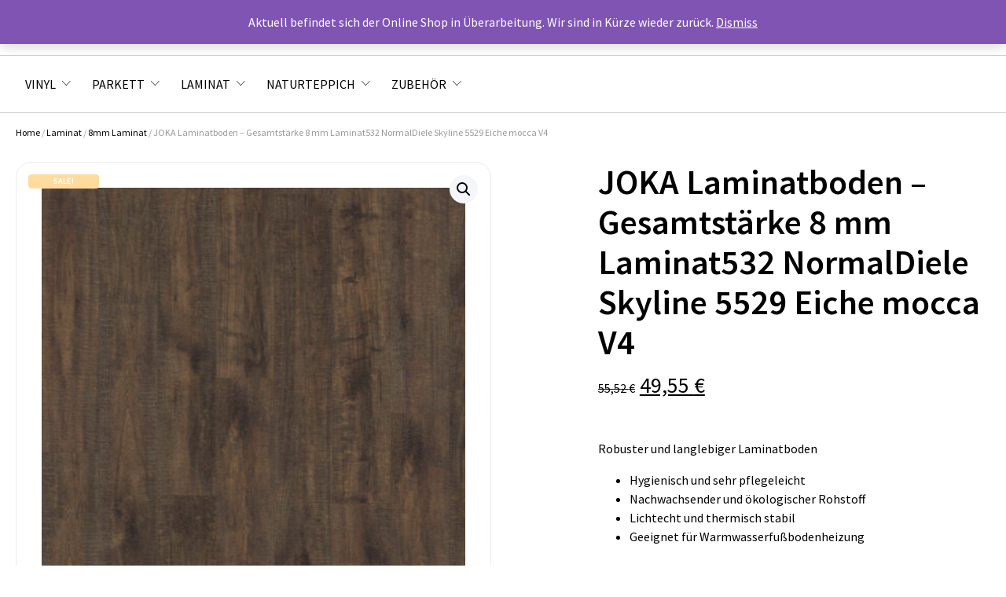

--- FILE ---
content_type: text/html; charset=UTF-8
request_url: https://www.bodenbelag-shop24.com/produkt/joka-laminatboden-gesamtstaerke-8-mm-laminat532-normaldiele-skyline-5529-eiche-mocca-v4/
body_size: 13344
content:
 <!doctype html> <html lang="de"> <head> <meta charset="UTF-8"> <meta name="viewport" content="width=device-width, initial-scale=1"> <link rel="icon" type="image/svg+xml" href="https://www.bodenbelag-shop24.com/wp-content/uploads/2023/02/logo-bodenbelagshop24-retina.png"> <link rel="alternate icon" href="https://www.bodenbelag-shop24.com/wp-content/uploads/2023/02/logo-bodenbelagshop24-retina.png"> <link rel="profile" href="http://gmpg.org/xfn/11"> <meta name='robots' content='index, follow, max-image-preview:large, max-snippet:-1, max-video-preview:-1' /> <title>JOKA Laminatboden - Gesamtstärke 8 mm Laminat532 NormalDiele Skyline 5529 Eiche mocca V4 - Bodenbelag-Shop24</title> <link rel="canonical" href="https://www.bodenbelag-shop24.com/produkt/joka-laminatboden-gesamtstaerke-8-mm-laminat532-normaldiele-skyline-5529-eiche-mocca-v4/" /> <meta property="og:locale" content="de_DE" /> <meta property="og:type" content="article" /> <meta property="og:title" content="JOKA Laminatboden - Gesamtstärke 8 mm Laminat532 NormalDiele Skyline 5529 Eiche mocca V4 - Bodenbelag-Shop24" /> <meta property="og:description" content="Robuster und langlebiger Laminatboden Hygienisch und sehr pflegeleicht Nachwachsender und ökologischer Rohstoff Lichtecht und thermisch stabil Geeignet für Warmwasserfußbodenheizung" /> <meta property="og:url" content="https://www.bodenbelag-shop24.com/produkt/joka-laminatboden-gesamtstaerke-8-mm-laminat532-normaldiele-skyline-5529-eiche-mocca-v4/" /> <meta property="og:site_name" content="Bodenbelag-Shop24" /> <meta property="article:modified_time" content="2023-05-14T19:30:17+00:00" /> <meta property="og:image" content="https://www.bodenbelag-shop24.com/wp-content/uploads/2023/04/Laminat532-ND-Skyline-5529-Eiche-mocca-V4.jpg" /> <meta property="og:image:width" content="1024" /> <meta property="og:image:height" content="1448" /> <meta property="og:image:type" content="image/jpeg" /> <meta name="twitter:card" content="summary_large_image" /> <meta name="twitter:label1" content="Geschätzte Lesezeit" /> <meta name="twitter:data1" content="1 Minute" /> <script type="application/ld+json" class="yoast-schema-graph">{"@context":"https://schema.org","@graph":[{"@type":"WebPage","@id":"https://www.bodenbelag-shop24.com/produkt/joka-laminatboden-gesamtstaerke-8-mm-laminat532-normaldiele-skyline-5529-eiche-mocca-v4/","url":"https://www.bodenbelag-shop24.com/produkt/joka-laminatboden-gesamtstaerke-8-mm-laminat532-normaldiele-skyline-5529-eiche-mocca-v4/","name":"JOKA Laminatboden - Gesamtstärke 8 mm Laminat532 NormalDiele Skyline 5529 Eiche mocca V4 - Bodenbelag-Shop24","isPartOf":{"@id":"https://www.bodenbelag-shop24.com/#website"},"primaryImageOfPage":{"@id":"https://www.bodenbelag-shop24.com/produkt/joka-laminatboden-gesamtstaerke-8-mm-laminat532-normaldiele-skyline-5529-eiche-mocca-v4/#primaryimage"},"image":{"@id":"https://www.bodenbelag-shop24.com/produkt/joka-laminatboden-gesamtstaerke-8-mm-laminat532-normaldiele-skyline-5529-eiche-mocca-v4/#primaryimage"},"thumbnailUrl":"https://www.bodenbelag-shop24.com/wp-content/uploads/2023/04/Laminat532-ND-Skyline-5529-Eiche-mocca-V4.jpg","datePublished":"2023-04-21T08:52:40+00:00","dateModified":"2023-05-14T19:30:17+00:00","breadcrumb":{"@id":"https://www.bodenbelag-shop24.com/produkt/joka-laminatboden-gesamtstaerke-8-mm-laminat532-normaldiele-skyline-5529-eiche-mocca-v4/#breadcrumb"},"inLanguage":"de","potentialAction":[{"@type":"ReadAction","target":["https://www.bodenbelag-shop24.com/produkt/joka-laminatboden-gesamtstaerke-8-mm-laminat532-normaldiele-skyline-5529-eiche-mocca-v4/"]}]},{"@type":"ImageObject","inLanguage":"de","@id":"https://www.bodenbelag-shop24.com/produkt/joka-laminatboden-gesamtstaerke-8-mm-laminat532-normaldiele-skyline-5529-eiche-mocca-v4/#primaryimage","url":"https://www.bodenbelag-shop24.com/wp-content/uploads/2023/04/Laminat532-ND-Skyline-5529-Eiche-mocca-V4.jpg","contentUrl":"https://www.bodenbelag-shop24.com/wp-content/uploads/2023/04/Laminat532-ND-Skyline-5529-Eiche-mocca-V4.jpg","width":1024,"height":1448},{"@type":"BreadcrumbList","@id":"https://www.bodenbelag-shop24.com/produkt/joka-laminatboden-gesamtstaerke-8-mm-laminat532-normaldiele-skyline-5529-eiche-mocca-v4/#breadcrumb","itemListElement":[{"@type":"ListItem","position":1,"name":"Startseite","item":"https://www.bodenbelag-shop24.com/"},{"@type":"ListItem","position":2,"name":"Shop","item":"https://www.bodenbelag-shop24.com/shop/"},{"@type":"ListItem","position":3,"name":"JOKA Laminatboden &#8211; Gesamtstärke 8 mm Laminat532 NormalDiele Skyline 5529 Eiche mocca V4"}]},{"@type":"WebSite","@id":"https://www.bodenbelag-shop24.com/#website","url":"https://www.bodenbelag-shop24.com/","name":"Bodenbelag-Shop24","description":"","publisher":{"@id":"https://www.bodenbelag-shop24.com/#organization"},"potentialAction":[{"@type":"SearchAction","target":{"@type":"EntryPoint","urlTemplate":"https://www.bodenbelag-shop24.com/?s={search_term_string}"},"query-input":{"@type":"PropertyValueSpecification","valueRequired":true,"valueName":"search_term_string"}}],"inLanguage":"de"},{"@type":"Organization","@id":"https://www.bodenbelag-shop24.com/#organization","name":"Bodenbelag-Shop24","url":"https://www.bodenbelag-shop24.com/","logo":{"@type":"ImageObject","inLanguage":"de","@id":"https://www.bodenbelag-shop24.com/#/schema/logo/image/","url":"https://www.bodenbelag-shop24.com/wp-content/uploads/2023/02/logo-bodenbelagshop24-retina.png","contentUrl":"https://www.bodenbelag-shop24.com/wp-content/uploads/2023/02/logo-bodenbelagshop24-retina.png","width":400,"height":75,"caption":"Bodenbelag-Shop24"},"image":{"@id":"https://www.bodenbelag-shop24.com/#/schema/logo/image/"}}]}</script> <link rel="alternate" type="application/rss+xml" title="Bodenbelag-Shop24 &raquo; Feed" href="https://www.bodenbelag-shop24.com/feed/" /> <link rel="alternate" type="application/rss+xml" title="Bodenbelag-Shop24 &raquo; Kommentar-Feed" href="https://www.bodenbelag-shop24.com/comments/feed/" /> <link rel="alternate" type="application/rss+xml" title="Bodenbelag-Shop24 &raquo; JOKA Laminatboden &#8211; Gesamtstärke 8 mm Laminat532 NormalDiele Skyline 5529 Eiche mocca V4-Kommentar-Feed" href="https://www.bodenbelag-shop24.com/produkt/joka-laminatboden-gesamtstaerke-8-mm-laminat532-normaldiele-skyline-5529-eiche-mocca-v4/feed/" /> <link rel="alternate" title="oEmbed (JSON)" type="application/json+oembed" href="https://www.bodenbelag-shop24.com/wp-json/oembed/1.0/embed?url=https%3A%2F%2Fwww.bodenbelag-shop24.com%2Fprodukt%2Fjoka-laminatboden-gesamtstaerke-8-mm-laminat532-normaldiele-skyline-5529-eiche-mocca-v4%2F" /> <link rel="alternate" title="oEmbed (XML)" type="text/xml+oembed" href="https://www.bodenbelag-shop24.com/wp-json/oembed/1.0/embed?url=https%3A%2F%2Fwww.bodenbelag-shop24.com%2Fprodukt%2Fjoka-laminatboden-gesamtstaerke-8-mm-laminat532-normaldiele-skyline-5529-eiche-mocca-v4%2F&#038;format=xml" /> <style id='wp-img-auto-sizes-contain-inline-css'>
img:is([sizes=auto i],[sizes^="auto," i]){contain-intrinsic-size:3000px 1500px}
/*# sourceURL=wp-img-auto-sizes-contain-inline-css */
</style> <link rel='stylesheet' id='photoswipe-css' href='https://www.bodenbelag-shop24.com/wp-content/plugins/woocommerce/assets/css/photoswipe/photoswipe.min.css?ver=9.3.5' media='all' /> <link rel='stylesheet' id='photoswipe-default-skin-css' href='https://www.bodenbelag-shop24.com/wp-content/plugins/woocommerce/assets/css/photoswipe/default-skin/default-skin.min.css?ver=9.3.5' media='all' /> <link rel='stylesheet' id='woocommerce-layout-css' href='https://www.bodenbelag-shop24.com/wp-content/plugins/woocommerce/assets/css/woocommerce-layout.css?ver=9.3.5' media='all' /> <link rel='stylesheet' id='woocommerce-smallscreen-css' href='https://www.bodenbelag-shop24.com/wp-content/plugins/woocommerce/assets/css/woocommerce-smallscreen.css?ver=9.3.5' media='only screen and (max-width: 768px)' /> <link rel='stylesheet' id='woocommerce-general-css' href='https://www.bodenbelag-shop24.com/wp-content/plugins/woocommerce/assets/css/woocommerce.css?ver=9.3.5' media='all' /> <style id='woocommerce-inline-inline-css'>
.woocommerce form .form-row .required { visibility: visible; }
/*# sourceURL=woocommerce-inline-inline-css */
</style> <link rel='stylesheet' id='pw-style-css' href='https://www.bodenbelag-shop24.com/wp-content/themes/hello-pw/style.css?ver=1768443509' media='all' /> <link rel='stylesheet' id='all-css' href='https://www.bodenbelag-shop24.com/wp-content/themes/hello-pw/dist/app.css?ver=1768443509' media='all' /> <link rel='stylesheet' id='wsa-frontend-css' href='https://www.bodenbelag-shop24.com/wp-content/plugins/woocommerce-product-sample/assets/css/wsa-frontend.css?ver=1.0.14' media='all' /> <link rel='stylesheet' id='woocommerce-gzd-layout-css' href='https://www.bodenbelag-shop24.com/wp-content/plugins/woocommerce-germanized/build/static/layout-styles.css?ver=3.18.3' media='all' /> <style id='woocommerce-gzd-layout-inline-css'>
.woocommerce-checkout .shop_table { background-color: #eeeeee; } .product p.deposit-packaging-type { font-size: 1.25em !important; } p.woocommerce-shipping-destination { display: none; }
                .wc-gzd-nutri-score-value-a {
                    background: url(https://www.bodenbelag-shop24.com/wp-content/plugins/woocommerce-germanized/assets/images/nutri-score-a.svg) no-repeat;
                }
                .wc-gzd-nutri-score-value-b {
                    background: url(https://www.bodenbelag-shop24.com/wp-content/plugins/woocommerce-germanized/assets/images/nutri-score-b.svg) no-repeat;
                }
                .wc-gzd-nutri-score-value-c {
                    background: url(https://www.bodenbelag-shop24.com/wp-content/plugins/woocommerce-germanized/assets/images/nutri-score-c.svg) no-repeat;
                }
                .wc-gzd-nutri-score-value-d {
                    background: url(https://www.bodenbelag-shop24.com/wp-content/plugins/woocommerce-germanized/assets/images/nutri-score-d.svg) no-repeat;
                }
                .wc-gzd-nutri-score-value-e {
                    background: url(https://www.bodenbelag-shop24.com/wp-content/plugins/woocommerce-germanized/assets/images/nutri-score-e.svg) no-repeat;
                }
            
/*# sourceURL=woocommerce-gzd-layout-inline-css */
</style> <script src="https://www.bodenbelag-shop24.com/wp-includes/js/jquery/jquery.js?ver=3.7.1" id="jquery-core-js"></script> <script src="https://www.bodenbelag-shop24.com/wp-content/plugins/woocommerce/assets/js/jquery-blockui/jquery.blockUI.js?ver=2.7.0-wc.9.3.5" id="jquery-blockui-js" defer data-wp-strategy="defer"></script> <script id="wc-add-to-cart-js-extra">
var wc_add_to_cart_params = {"ajax_url":"/wp-admin/admin-ajax.php","wc_ajax_url":"/?wc-ajax=%%endpoint%%","i18n_view_cart":"View cart","cart_url":"https://www.bodenbelag-shop24.com/warenkorb/","is_cart":"","cart_redirect_after_add":"no"};
//# sourceURL=wc-add-to-cart-js-extra
</script> <script src="https://www.bodenbelag-shop24.com/wp-content/plugins/woocommerce/assets/js/frontend/add-to-cart.js?ver=9.3.5" id="wc-add-to-cart-js" defer data-wp-strategy="defer"></script> <script src="https://www.bodenbelag-shop24.com/wp-content/plugins/woocommerce/assets/js/zoom/jquery.zoom.js?ver=1.7.21-wc.9.3.5" id="zoom-js" defer data-wp-strategy="defer"></script> <script src="https://www.bodenbelag-shop24.com/wp-content/plugins/woocommerce/assets/js/flexslider/jquery.flexslider.js?ver=2.7.2-wc.9.3.5" id="flexslider-js" defer data-wp-strategy="defer"></script> <script src="https://www.bodenbelag-shop24.com/wp-content/plugins/woocommerce/assets/js/photoswipe/photoswipe.js?ver=4.1.1-wc.9.3.5" id="photoswipe-js" defer data-wp-strategy="defer"></script> <script src="https://www.bodenbelag-shop24.com/wp-content/plugins/woocommerce/assets/js/photoswipe/photoswipe-ui-default.js?ver=4.1.1-wc.9.3.5" id="photoswipe-ui-default-js" defer data-wp-strategy="defer"></script> <script id="wc-single-product-js-extra">
var wc_single_product_params = {"i18n_required_rating_text":"Please select a rating","review_rating_required":"yes","flexslider":{"rtl":false,"animation":"slide","smoothHeight":true,"directionNav":false,"controlNav":"thumbnails","slideshow":false,"animationSpeed":500,"animationLoop":false,"allowOneSlide":false},"zoom_enabled":"1","zoom_options":[],"photoswipe_enabled":"1","photoswipe_options":{"shareEl":false,"closeOnScroll":false,"history":false,"hideAnimationDuration":0,"showAnimationDuration":0},"flexslider_enabled":"1"};
//# sourceURL=wc-single-product-js-extra
</script> <script src="https://www.bodenbelag-shop24.com/wp-content/plugins/woocommerce/assets/js/frontend/single-product.js?ver=9.3.5" id="wc-single-product-js" defer data-wp-strategy="defer"></script> <script src="https://www.bodenbelag-shop24.com/wp-content/plugins/woocommerce/assets/js/js-cookie/js.cookie.js?ver=2.1.4-wc.9.3.5" id="js-cookie-js" defer data-wp-strategy="defer"></script> <script id="woocommerce-js-extra">
var woocommerce_params = {"ajax_url":"/wp-admin/admin-ajax.php","wc_ajax_url":"/?wc-ajax=%%endpoint%%"};
//# sourceURL=woocommerce-js-extra
</script> <script src="https://www.bodenbelag-shop24.com/wp-content/plugins/woocommerce/assets/js/frontend/woocommerce.js?ver=9.3.5" id="woocommerce-js" defer data-wp-strategy="defer"></script> <script id="pw-maps-js-extra">
var pw_maps_vars = {"pw_maps":""};
//# sourceURL=pw-maps-js-extra
</script> <script src="https://www.bodenbelag-shop24.com/wp-content/themes/hello-pw/js/maps.js?ver=6.9" id="pw-maps-js"></script> <script id="wc-gzd-unit-price-observer-queue-js-extra">
var wc_gzd_unit_price_observer_queue_params = {"ajax_url":"/wp-admin/admin-ajax.php","wc_ajax_url":"/?wc-ajax=%%endpoint%%","refresh_unit_price_nonce":"f4883e9ddc"};
//# sourceURL=wc-gzd-unit-price-observer-queue-js-extra
</script> <script src="https://www.bodenbelag-shop24.com/wp-content/plugins/woocommerce-germanized/assets/js/static/unit-price-observer-queue.js?ver=3.18.3" id="wc-gzd-unit-price-observer-queue-js" defer data-wp-strategy="defer"></script> <script src="https://www.bodenbelag-shop24.com/wp-content/plugins/woocommerce/assets/js/accounting/accounting.js?ver=0.4.2" id="accounting-js"></script> <script id="wc-gzd-unit-price-observer-js-extra">
var wc_gzd_unit_price_observer_params = {"wrapper":".product","price_selector":{"p.price":{"is_total_price":false,"is_primary_selector":true,"quantity_selector":""}},"replace_price":"1","product_id":"1068","price_decimal_sep":",","price_thousand_sep":".","qty_selector":"input.quantity, input.qty","refresh_on_load":""};
//# sourceURL=wc-gzd-unit-price-observer-js-extra
</script> <script src="https://www.bodenbelag-shop24.com/wp-content/plugins/woocommerce-germanized/assets/js/static/unit-price-observer.js?ver=3.18.3" id="wc-gzd-unit-price-observer-js" defer data-wp-strategy="defer"></script> <noscript><style>.woocommerce-product-gallery{ opacity: 1 !important; }</style></noscript> <style class='wp-fonts-local'>
@font-face{font-family:Inter;font-style:normal;font-weight:300 900;font-display:fallback;src:url('https://www.bodenbelag-shop24.com/wp-content/plugins/woocommerce/assets/fonts/Inter-VariableFont_slnt,wght.woff2') format('woff2');font-stretch:normal;}
@font-face{font-family:Cardo;font-style:normal;font-weight:400;font-display:fallback;src:url('https://www.bodenbelag-shop24.com/wp-content/plugins/woocommerce/assets/fonts/cardo_normal_400.woff2') format('woff2');}
</style> <link rel="icon" href="https://www.bodenbelag-shop24.com/wp-content/uploads/2023/09/cropped-86658AA6-B321-495B-BAD1-7CD6F6AAF7DF-32x32.jpeg" sizes="32x32" /> <link rel="icon" href="https://www.bodenbelag-shop24.com/wp-content/uploads/2023/09/cropped-86658AA6-B321-495B-BAD1-7CD6F6AAF7DF-192x192.jpeg" sizes="192x192" /> <link rel="apple-touch-icon" href="https://www.bodenbelag-shop24.com/wp-content/uploads/2023/09/cropped-86658AA6-B321-495B-BAD1-7CD6F6AAF7DF-180x180.jpeg" /> <meta name="msapplication-TileImage" content="https://www.bodenbelag-shop24.com/wp-content/uploads/2023/09/cropped-86658AA6-B321-495B-BAD1-7CD6F6AAF7DF-270x270.jpeg" /> <link rel='stylesheet' id='wc-blocks-style-css' href='https://www.bodenbelag-shop24.com/wp-content/plugins/woocommerce/assets/client/blocks/wc-blocks.css?ver=1766452905' media='all' /> <style id='global-styles-inline-css'>
:root{--wp--preset--aspect-ratio--square: 1;--wp--preset--aspect-ratio--4-3: 4/3;--wp--preset--aspect-ratio--3-4: 3/4;--wp--preset--aspect-ratio--3-2: 3/2;--wp--preset--aspect-ratio--2-3: 2/3;--wp--preset--aspect-ratio--16-9: 16/9;--wp--preset--aspect-ratio--9-16: 9/16;--wp--preset--color--black: #000000;--wp--preset--color--cyan-bluish-gray: #abb8c3;--wp--preset--color--white: #ffffff;--wp--preset--color--pale-pink: #f78da7;--wp--preset--color--vivid-red: #cf2e2e;--wp--preset--color--luminous-vivid-orange: #ff6900;--wp--preset--color--luminous-vivid-amber: #fcb900;--wp--preset--color--light-green-cyan: #7bdcb5;--wp--preset--color--vivid-green-cyan: #00d084;--wp--preset--color--pale-cyan-blue: #8ed1fc;--wp--preset--color--vivid-cyan-blue: #0693e3;--wp--preset--color--vivid-purple: #9b51e0;--wp--preset--gradient--vivid-cyan-blue-to-vivid-purple: linear-gradient(135deg,rgb(6,147,227) 0%,rgb(155,81,224) 100%);--wp--preset--gradient--light-green-cyan-to-vivid-green-cyan: linear-gradient(135deg,rgb(122,220,180) 0%,rgb(0,208,130) 100%);--wp--preset--gradient--luminous-vivid-amber-to-luminous-vivid-orange: linear-gradient(135deg,rgb(252,185,0) 0%,rgb(255,105,0) 100%);--wp--preset--gradient--luminous-vivid-orange-to-vivid-red: linear-gradient(135deg,rgb(255,105,0) 0%,rgb(207,46,46) 100%);--wp--preset--gradient--very-light-gray-to-cyan-bluish-gray: linear-gradient(135deg,rgb(238,238,238) 0%,rgb(169,184,195) 100%);--wp--preset--gradient--cool-to-warm-spectrum: linear-gradient(135deg,rgb(74,234,220) 0%,rgb(151,120,209) 20%,rgb(207,42,186) 40%,rgb(238,44,130) 60%,rgb(251,105,98) 80%,rgb(254,248,76) 100%);--wp--preset--gradient--blush-light-purple: linear-gradient(135deg,rgb(255,206,236) 0%,rgb(152,150,240) 100%);--wp--preset--gradient--blush-bordeaux: linear-gradient(135deg,rgb(254,205,165) 0%,rgb(254,45,45) 50%,rgb(107,0,62) 100%);--wp--preset--gradient--luminous-dusk: linear-gradient(135deg,rgb(255,203,112) 0%,rgb(199,81,192) 50%,rgb(65,88,208) 100%);--wp--preset--gradient--pale-ocean: linear-gradient(135deg,rgb(255,245,203) 0%,rgb(182,227,212) 50%,rgb(51,167,181) 100%);--wp--preset--gradient--electric-grass: linear-gradient(135deg,rgb(202,248,128) 0%,rgb(113,206,126) 100%);--wp--preset--gradient--midnight: linear-gradient(135deg,rgb(2,3,129) 0%,rgb(40,116,252) 100%);--wp--preset--font-size--small: 13px;--wp--preset--font-size--medium: 20px;--wp--preset--font-size--large: 36px;--wp--preset--font-size--x-large: 42px;--wp--preset--font-family--inter: "Inter", sans-serif;--wp--preset--font-family--cardo: Cardo;--wp--preset--spacing--20: 0.44rem;--wp--preset--spacing--30: 0.67rem;--wp--preset--spacing--40: 1rem;--wp--preset--spacing--50: 1.5rem;--wp--preset--spacing--60: 2.25rem;--wp--preset--spacing--70: 3.38rem;--wp--preset--spacing--80: 5.06rem;--wp--preset--shadow--natural: 6px 6px 9px rgba(0, 0, 0, 0.2);--wp--preset--shadow--deep: 12px 12px 50px rgba(0, 0, 0, 0.4);--wp--preset--shadow--sharp: 6px 6px 0px rgba(0, 0, 0, 0.2);--wp--preset--shadow--outlined: 6px 6px 0px -3px rgb(255, 255, 255), 6px 6px rgb(0, 0, 0);--wp--preset--shadow--crisp: 6px 6px 0px rgb(0, 0, 0);}:where(.is-layout-flex){gap: 0.5em;}:where(.is-layout-grid){gap: 0.5em;}body .is-layout-flex{display: flex;}.is-layout-flex{flex-wrap: wrap;align-items: center;}.is-layout-flex > :is(*, div){margin: 0;}body .is-layout-grid{display: grid;}.is-layout-grid > :is(*, div){margin: 0;}:where(.wp-block-columns.is-layout-flex){gap: 2em;}:where(.wp-block-columns.is-layout-grid){gap: 2em;}:where(.wp-block-post-template.is-layout-flex){gap: 1.25em;}:where(.wp-block-post-template.is-layout-grid){gap: 1.25em;}.has-black-color{color: var(--wp--preset--color--black) !important;}.has-cyan-bluish-gray-color{color: var(--wp--preset--color--cyan-bluish-gray) !important;}.has-white-color{color: var(--wp--preset--color--white) !important;}.has-pale-pink-color{color: var(--wp--preset--color--pale-pink) !important;}.has-vivid-red-color{color: var(--wp--preset--color--vivid-red) !important;}.has-luminous-vivid-orange-color{color: var(--wp--preset--color--luminous-vivid-orange) !important;}.has-luminous-vivid-amber-color{color: var(--wp--preset--color--luminous-vivid-amber) !important;}.has-light-green-cyan-color{color: var(--wp--preset--color--light-green-cyan) !important;}.has-vivid-green-cyan-color{color: var(--wp--preset--color--vivid-green-cyan) !important;}.has-pale-cyan-blue-color{color: var(--wp--preset--color--pale-cyan-blue) !important;}.has-vivid-cyan-blue-color{color: var(--wp--preset--color--vivid-cyan-blue) !important;}.has-vivid-purple-color{color: var(--wp--preset--color--vivid-purple) !important;}.has-black-background-color{background-color: var(--wp--preset--color--black) !important;}.has-cyan-bluish-gray-background-color{background-color: var(--wp--preset--color--cyan-bluish-gray) !important;}.has-white-background-color{background-color: var(--wp--preset--color--white) !important;}.has-pale-pink-background-color{background-color: var(--wp--preset--color--pale-pink) !important;}.has-vivid-red-background-color{background-color: var(--wp--preset--color--vivid-red) !important;}.has-luminous-vivid-orange-background-color{background-color: var(--wp--preset--color--luminous-vivid-orange) !important;}.has-luminous-vivid-amber-background-color{background-color: var(--wp--preset--color--luminous-vivid-amber) !important;}.has-light-green-cyan-background-color{background-color: var(--wp--preset--color--light-green-cyan) !important;}.has-vivid-green-cyan-background-color{background-color: var(--wp--preset--color--vivid-green-cyan) !important;}.has-pale-cyan-blue-background-color{background-color: var(--wp--preset--color--pale-cyan-blue) !important;}.has-vivid-cyan-blue-background-color{background-color: var(--wp--preset--color--vivid-cyan-blue) !important;}.has-vivid-purple-background-color{background-color: var(--wp--preset--color--vivid-purple) !important;}.has-black-border-color{border-color: var(--wp--preset--color--black) !important;}.has-cyan-bluish-gray-border-color{border-color: var(--wp--preset--color--cyan-bluish-gray) !important;}.has-white-border-color{border-color: var(--wp--preset--color--white) !important;}.has-pale-pink-border-color{border-color: var(--wp--preset--color--pale-pink) !important;}.has-vivid-red-border-color{border-color: var(--wp--preset--color--vivid-red) !important;}.has-luminous-vivid-orange-border-color{border-color: var(--wp--preset--color--luminous-vivid-orange) !important;}.has-luminous-vivid-amber-border-color{border-color: var(--wp--preset--color--luminous-vivid-amber) !important;}.has-light-green-cyan-border-color{border-color: var(--wp--preset--color--light-green-cyan) !important;}.has-vivid-green-cyan-border-color{border-color: var(--wp--preset--color--vivid-green-cyan) !important;}.has-pale-cyan-blue-border-color{border-color: var(--wp--preset--color--pale-cyan-blue) !important;}.has-vivid-cyan-blue-border-color{border-color: var(--wp--preset--color--vivid-cyan-blue) !important;}.has-vivid-purple-border-color{border-color: var(--wp--preset--color--vivid-purple) !important;}.has-vivid-cyan-blue-to-vivid-purple-gradient-background{background: var(--wp--preset--gradient--vivid-cyan-blue-to-vivid-purple) !important;}.has-light-green-cyan-to-vivid-green-cyan-gradient-background{background: var(--wp--preset--gradient--light-green-cyan-to-vivid-green-cyan) !important;}.has-luminous-vivid-amber-to-luminous-vivid-orange-gradient-background{background: var(--wp--preset--gradient--luminous-vivid-amber-to-luminous-vivid-orange) !important;}.has-luminous-vivid-orange-to-vivid-red-gradient-background{background: var(--wp--preset--gradient--luminous-vivid-orange-to-vivid-red) !important;}.has-very-light-gray-to-cyan-bluish-gray-gradient-background{background: var(--wp--preset--gradient--very-light-gray-to-cyan-bluish-gray) !important;}.has-cool-to-warm-spectrum-gradient-background{background: var(--wp--preset--gradient--cool-to-warm-spectrum) !important;}.has-blush-light-purple-gradient-background{background: var(--wp--preset--gradient--blush-light-purple) !important;}.has-blush-bordeaux-gradient-background{background: var(--wp--preset--gradient--blush-bordeaux) !important;}.has-luminous-dusk-gradient-background{background: var(--wp--preset--gradient--luminous-dusk) !important;}.has-pale-ocean-gradient-background{background: var(--wp--preset--gradient--pale-ocean) !important;}.has-electric-grass-gradient-background{background: var(--wp--preset--gradient--electric-grass) !important;}.has-midnight-gradient-background{background: var(--wp--preset--gradient--midnight) !important;}.has-small-font-size{font-size: var(--wp--preset--font-size--small) !important;}.has-medium-font-size{font-size: var(--wp--preset--font-size--medium) !important;}.has-large-font-size{font-size: var(--wp--preset--font-size--large) !important;}.has-x-large-font-size{font-size: var(--wp--preset--font-size--x-large) !important;}
/*# sourceURL=global-styles-inline-css */
</style> <style id='core-block-supports-inline-css'>
/**
 * Core styles: block-supports
 */

/*# sourceURL=core-block-supports-inline-css */
</style> </head> <body class="wp-singular product-template-default single single-product postid-1068 wp-embed-responsive wp-theme-hello-pw theme-hello-pw woocommerce woocommerce-page woocommerce-demo-store woocommerce-no-js"> <div class="overlay"></div> <header class="site-header" role="banner"> <div class="container"> <div class="row align-items-center"> <div class="col d-flex align-items-center"> <button id="hamburger" class="main-navigation__hamburger hamburger"> <span></span> <span></span> <span></span> </button> <div class="logo"> <a href="https://www.bodenbelag-shop24.com/"> <img width="400" height="75" src="https://www.bodenbelag-shop24.com/wp-content/uploads/2023/02/logo-bodenbelagshop24-retina.png" class="attachment-full size-full" alt="" decoding="async" srcset="https://www.bodenbelag-shop24.com/wp-content/uploads/2023/02/logo-bodenbelagshop24-retina.png 400w, https://www.bodenbelag-shop24.com/wp-content/uploads/2023/02/logo-bodenbelagshop24-retina-324x61.png 324w, https://www.bodenbelag-shop24.com/wp-content/uploads/2023/02/logo-bodenbelagshop24-retina-300x56.png 300w" sizes="(max-width: 400px) 100vw, 400px" /> </a> </div> </div> <div class="col not-relative"> <div class="shop-navigation"> <div class="shop-account"> <a class="shop-account__btn" href="https://www.bodenbelag-shop24.com" title="Konto"><span class="icon icon-user"></span> <span class="shop-account__text">Konto</span></a> </div> <div class="shop-search"> <div class="shop-search__btn"><span class="icon icon-magnifier"></span> <span class="shop-search__text">Suche</span></div> <div class="shop-search__container"> <form role="search" method="get" class="woocommerce-product-search" action="https://www.bodenbelag-shop24.com/"> <label class="screen-reader-text" for="s">Search for:</label> <input type="search" class="search-field" placeholder="Suche Produkte&hellip;" value="" name="s" title="Search for:" /> <button type="submit"><span class="icon icon-magnifier"></span></button> <input type="hidden" name="post_type" value="product" /> </form> </div> </div> <div class="mini-cart"> <a class="mini-cart__btn" href="https://www.bodenbelag-shop24.com/warenkorb/" title="Warenkorb ansehen"> <span class="mini-cart__icon"> <span class="icon icon-bag2"></span> <span class="mini-cart__amount"> 0 </span> </span> <span class="mini-cart__text">Warenkorb</span> </a> <div class="mini-cart__overview"> <div class="widget woocommerce widget_shopping_cart"><div class="widget_shopping_cart_content"></div></div> </div> </div> </div> </div> </div> </div> <nav class="main-navigation"> <div class="container"> <div class="row"> <div class="col-md-12 not-relative"> <div class="main-navigation__nav-wrapper"><ul id="primary-menu" class="menu"><li id="menu-item-28" class="menu-item menu-item-type-custom menu-item-object-custom menu-item-has-children menu-item-28"><a>Vinyl</a> <ul class="sub-menu"> <li id="menu-item-2249" class="menu-item menu-item-type-custom menu-item-object-custom menu-item-2249"><a href="/produkt-kategorie/vinyl/">Alle Vinylböden</a></li> <li id="menu-item-2246" class="menu-item menu-item-type-taxonomy menu-item-object-product_cat menu-item-2246"><a href="https://www.bodenbelag-shop24.com/produkt-kategorie/vinyl/klickvinyl/">Klickvinyl</a></li> <li id="menu-item-2247" class="menu-item menu-item-type-taxonomy menu-item-object-product_cat menu-item-2247"><a href="https://www.bodenbelag-shop24.com/produkt-kategorie/vinyl/klebevinyl/">Klebevinyl</a></li> <li id="menu-item-2279" class="menu-item menu-item-type-taxonomy menu-item-object-product_cat menu-item-2279"><a href="https://www.bodenbelag-shop24.com/produkt-kategorie/vinyl/vinyl-in-fischgraet-design/">Fischgrät- Design</a></li> <li id="menu-item-2248" class="menu-item menu-item-type-taxonomy menu-item-object-product_cat menu-item-2248"><a href="https://www.bodenbelag-shop24.com/produkt-kategorie/vinyl/naturdesignboeden/">Naturdesignböden</a></li> </ul> </li> <li id="menu-item-29" class="menu-item menu-item-type-custom menu-item-object-custom menu-item-has-children menu-item-29"><a>Parkett</a> <ul class="sub-menu"> <li id="menu-item-2253" class="menu-item menu-item-type-custom menu-item-object-custom menu-item-2253"><a href="/produkt-kategorie/parkett/">Alle Parkettböden</a></li> <li id="menu-item-2250" class="menu-item menu-item-type-taxonomy menu-item-object-product_cat menu-item-2250"><a href="https://www.bodenbelag-shop24.com/produkt-kategorie/parkett/landhausdiele/">Landhausdiele</a></li> <li id="menu-item-2251" class="menu-item menu-item-type-taxonomy menu-item-object-product_cat menu-item-2251"><a href="https://www.bodenbelag-shop24.com/produkt-kategorie/parkett/schiffsboden/">Schiffsboden</a></li> <li id="menu-item-2252" class="menu-item menu-item-type-taxonomy menu-item-object-product_cat menu-item-2252"><a href="https://www.bodenbelag-shop24.com/produkt-kategorie/parkett/massivparkett/">Massivparkett</a></li> </ul> </li> <li id="menu-item-31" class="menu-item menu-item-type-custom menu-item-object-custom menu-item-has-children menu-item-31"><a>Laminat</a> <ul class="sub-menu"> <li id="menu-item-2257" class="menu-item menu-item-type-custom menu-item-object-custom menu-item-2257"><a href="/produkt-kategorie/laminat/">Alle Laminatböden</a></li> <li id="menu-item-2254" class="menu-item menu-item-type-taxonomy menu-item-object-product_cat menu-item-2254"><a href="https://www.bodenbelag-shop24.com/produkt-kategorie/laminat/7mm-laminat/">7mm Laminat</a></li> <li id="menu-item-2255" class="menu-item menu-item-type-taxonomy menu-item-object-product_cat current-product-ancestor current-menu-parent current-product-parent menu-item-2255"><a href="https://www.bodenbelag-shop24.com/produkt-kategorie/laminat/8mm-laminat/">8mm Laminat</a></li> <li id="menu-item-2256" class="menu-item menu-item-type-taxonomy menu-item-object-product_cat menu-item-2256"><a href="https://www.bodenbelag-shop24.com/produkt-kategorie/laminat/10mm-laminat/">10mm Laminat</a></li> </ul> </li> <li id="menu-item-30" class="menu-item menu-item-type-custom menu-item-object-custom menu-item-has-children menu-item-30"><a>Naturteppich</a> <ul class="sub-menu"> <li id="menu-item-2260" class="menu-item menu-item-type-custom menu-item-object-custom menu-item-2260"><a href="/produkt-kategorie/teppich/">Alle Teppichböden</a></li> <li id="menu-item-2258" class="menu-item menu-item-type-taxonomy menu-item-object-product_cat menu-item-2258"><a href="https://www.bodenbelag-shop24.com/produkt-kategorie/teppich/teppich-fliesen/">Teppich-Fliesen</a></li> <li id="menu-item-2259" class="menu-item menu-item-type-taxonomy menu-item-object-product_cat menu-item-2259"><a href="https://www.bodenbelag-shop24.com/produkt-kategorie/teppich/bahnenware/">Bahnenware</a></li> </ul> </li> <li id="menu-item-32" class="menu-item menu-item-type-custom menu-item-object-custom menu-item-has-children menu-item-32"><a>Zubehör</a> <ul class="sub-menu"> <li id="menu-item-2262" class="menu-item menu-item-type-taxonomy menu-item-object-product_cat menu-item-2262"><a href="https://www.bodenbelag-shop24.com/produkt-kategorie/zubehoer/werkzeug-und-maschinen/">Werkzeug und Maschinen</a></li> <li id="menu-item-2261" class="menu-item menu-item-type-taxonomy menu-item-object-product_cat menu-item-2261"><a href="https://www.bodenbelag-shop24.com/produkt-kategorie/zubehoer/sockelleisten/">Sockelleisten</a></li> <li id="menu-item-2263" class="menu-item menu-item-type-taxonomy menu-item-object-product_cat menu-item-2263"><a href="https://www.bodenbelag-shop24.com/produkt-kategorie/zubehoer/bodenprofile/">Bodenprofile</a></li> <li id="menu-item-2264" class="menu-item menu-item-type-taxonomy menu-item-object-product_cat menu-item-2264"><a href="https://www.bodenbelag-shop24.com/produkt-kategorie/zubehoer/trittschalldaemmung/">Trittschalldämmung</a></li> <li id="menu-item-2265" class="menu-item menu-item-type-taxonomy menu-item-object-product_cat menu-item-2265"><a href="https://www.bodenbelag-shop24.com/produkt-kategorie/zubehoer/untergrundvorbereitung/">Untergrundvorbereitung</a></li> <li id="menu-item-2266" class="menu-item menu-item-type-taxonomy menu-item-object-product_cat menu-item-2266"><a href="https://www.bodenbelag-shop24.com/produkt-kategorie/zubehoer/kleber/">Kleber</a></li> <li id="menu-item-2267" class="menu-item menu-item-type-taxonomy menu-item-object-product_cat menu-item-2267"><a href="https://www.bodenbelag-shop24.com/produkt-kategorie/zubehoer/pflegemittel/">Pflegemittel</a></li> </ul> </li> </ul></div> </div> </div> </div> </nav> <nav id="site-navigation" class="mobile-navigation"> <div class="mobile-navigation__header"> <button class="close"> <span class="icon icon-cross"></span> </button> Schließen </div> <div class="mobile-navigation__search"> <form role="search" method="get" class="woocommerce-product-search" action="https://www.bodenbelag-shop24.com/"> <label class="screen-reader-text" for="s">Search for:</label> <input type="search" class="search-field" placeholder="Suche Produkte&hellip;" value="" name="s" title="Search for:" /> <button type="submit"><span class="icon icon-magnifier"></span></button> <input type="hidden" name="post_type" value="product" /> </form> </div> <div class="menu-main-menu-container"><ul id="primary-menu" class="menu"><li class="menu-item menu-item-type-custom menu-item-object-custom menu-item-has-children menu-item-28"><a>Vinyl</a> <ul class="sub-menu"> <li class="menu-item menu-item-type-custom menu-item-object-custom menu-item-2249"><a href="/produkt-kategorie/vinyl/">Alle Vinylböden</a></li> <li class="menu-item menu-item-type-taxonomy menu-item-object-product_cat menu-item-2246"><a href="https://www.bodenbelag-shop24.com/produkt-kategorie/vinyl/klickvinyl/">Klickvinyl</a></li> <li class="menu-item menu-item-type-taxonomy menu-item-object-product_cat menu-item-2247"><a href="https://www.bodenbelag-shop24.com/produkt-kategorie/vinyl/klebevinyl/">Klebevinyl</a></li> <li class="menu-item menu-item-type-taxonomy menu-item-object-product_cat menu-item-2279"><a href="https://www.bodenbelag-shop24.com/produkt-kategorie/vinyl/vinyl-in-fischgraet-design/">Fischgrät- Design</a></li> <li class="menu-item menu-item-type-taxonomy menu-item-object-product_cat menu-item-2248"><a href="https://www.bodenbelag-shop24.com/produkt-kategorie/vinyl/naturdesignboeden/">Naturdesignböden</a></li> </ul> </li> <li class="menu-item menu-item-type-custom menu-item-object-custom menu-item-has-children menu-item-29"><a>Parkett</a> <ul class="sub-menu"> <li class="menu-item menu-item-type-custom menu-item-object-custom menu-item-2253"><a href="/produkt-kategorie/parkett/">Alle Parkettböden</a></li> <li class="menu-item menu-item-type-taxonomy menu-item-object-product_cat menu-item-2250"><a href="https://www.bodenbelag-shop24.com/produkt-kategorie/parkett/landhausdiele/">Landhausdiele</a></li> <li class="menu-item menu-item-type-taxonomy menu-item-object-product_cat menu-item-2251"><a href="https://www.bodenbelag-shop24.com/produkt-kategorie/parkett/schiffsboden/">Schiffsboden</a></li> <li class="menu-item menu-item-type-taxonomy menu-item-object-product_cat menu-item-2252"><a href="https://www.bodenbelag-shop24.com/produkt-kategorie/parkett/massivparkett/">Massivparkett</a></li> </ul> </li> <li class="menu-item menu-item-type-custom menu-item-object-custom menu-item-has-children menu-item-31"><a>Laminat</a> <ul class="sub-menu"> <li class="menu-item menu-item-type-custom menu-item-object-custom menu-item-2257"><a href="/produkt-kategorie/laminat/">Alle Laminatböden</a></li> <li class="menu-item menu-item-type-taxonomy menu-item-object-product_cat menu-item-2254"><a href="https://www.bodenbelag-shop24.com/produkt-kategorie/laminat/7mm-laminat/">7mm Laminat</a></li> <li class="menu-item menu-item-type-taxonomy menu-item-object-product_cat current-product-ancestor current-menu-parent current-product-parent menu-item-2255"><a href="https://www.bodenbelag-shop24.com/produkt-kategorie/laminat/8mm-laminat/">8mm Laminat</a></li> <li class="menu-item menu-item-type-taxonomy menu-item-object-product_cat menu-item-2256"><a href="https://www.bodenbelag-shop24.com/produkt-kategorie/laminat/10mm-laminat/">10mm Laminat</a></li> </ul> </li> <li class="menu-item menu-item-type-custom menu-item-object-custom menu-item-has-children menu-item-30"><a>Naturteppich</a> <ul class="sub-menu"> <li class="menu-item menu-item-type-custom menu-item-object-custom menu-item-2260"><a href="/produkt-kategorie/teppich/">Alle Teppichböden</a></li> <li class="menu-item menu-item-type-taxonomy menu-item-object-product_cat menu-item-2258"><a href="https://www.bodenbelag-shop24.com/produkt-kategorie/teppich/teppich-fliesen/">Teppich-Fliesen</a></li> <li class="menu-item menu-item-type-taxonomy menu-item-object-product_cat menu-item-2259"><a href="https://www.bodenbelag-shop24.com/produkt-kategorie/teppich/bahnenware/">Bahnenware</a></li> </ul> </li> <li class="menu-item menu-item-type-custom menu-item-object-custom menu-item-has-children menu-item-32"><a>Zubehör</a> <ul class="sub-menu"> <li class="menu-item menu-item-type-taxonomy menu-item-object-product_cat menu-item-2262"><a href="https://www.bodenbelag-shop24.com/produkt-kategorie/zubehoer/werkzeug-und-maschinen/">Werkzeug und Maschinen</a></li> <li class="menu-item menu-item-type-taxonomy menu-item-object-product_cat menu-item-2261"><a href="https://www.bodenbelag-shop24.com/produkt-kategorie/zubehoer/sockelleisten/">Sockelleisten</a></li> <li class="menu-item menu-item-type-taxonomy menu-item-object-product_cat menu-item-2263"><a href="https://www.bodenbelag-shop24.com/produkt-kategorie/zubehoer/bodenprofile/">Bodenprofile</a></li> <li class="menu-item menu-item-type-taxonomy menu-item-object-product_cat menu-item-2264"><a href="https://www.bodenbelag-shop24.com/produkt-kategorie/zubehoer/trittschalldaemmung/">Trittschalldämmung</a></li> <li class="menu-item menu-item-type-taxonomy menu-item-object-product_cat menu-item-2265"><a href="https://www.bodenbelag-shop24.com/produkt-kategorie/zubehoer/untergrundvorbereitung/">Untergrundvorbereitung</a></li> <li class="menu-item menu-item-type-taxonomy menu-item-object-product_cat menu-item-2266"><a href="https://www.bodenbelag-shop24.com/produkt-kategorie/zubehoer/kleber/">Kleber</a></li> <li class="menu-item menu-item-type-taxonomy menu-item-object-product_cat menu-item-2267"><a href="https://www.bodenbelag-shop24.com/produkt-kategorie/zubehoer/pflegemittel/">Pflegemittel</a></li> </ul> </li> </ul></div> </nav> </header> <section id="woocommerce-wrapper"><div class="container"><div class="row"><div class="col-md-12"><nav class="woocommerce-breadcrumb" aria-label="Breadcrumb"><a href="https://www.bodenbelag-shop24.com">Home</a>&nbsp;&#47;&nbsp;<a href="https://www.bodenbelag-shop24.com/produkt-kategorie/laminat/">Laminat</a>&nbsp;&#47;&nbsp;<a href="https://www.bodenbelag-shop24.com/produkt-kategorie/laminat/8mm-laminat/">8mm Laminat</a>&nbsp;&#47;&nbsp;JOKA Laminatboden &#8211; Gesamtstärke 8 mm Laminat532 NormalDiele Skyline 5529 Eiche mocca V4</nav> <div class="woocommerce-notices-wrapper"></div><div id="product-1068" class="has-product-sample product type-product post-1068 status-publish first instock product_cat-8mm-laminat product_cat-laminat has-post-thumbnail sale taxable shipping-taxable purchasable product-type-simple"> <div class="row"><div class="col-md-6"><div class="pw-image-wrapper"> <span class="onsale">Sale!</span> <div class="woocommerce-product-gallery woocommerce-product-gallery--with-images woocommerce-product-gallery--columns-4 images" data-columns="4" style="opacity: 0; transition: opacity .25s ease-in-out;"> <div class="woocommerce-product-gallery__wrapper"> <div data-thumb="https://www.bodenbelag-shop24.com/wp-content/uploads/2023/04/Laminat532-ND-Skyline-5529-Eiche-mocca-V4-100x100.jpg" data-thumb-alt="" data-thumb-srcset="https://www.bodenbelag-shop24.com/wp-content/uploads/2023/04/Laminat532-ND-Skyline-5529-Eiche-mocca-V4-100x100.jpg 100w, https://www.bodenbelag-shop24.com/wp-content/uploads/2023/04/Laminat532-ND-Skyline-5529-Eiche-mocca-V4-150x150.jpg 150w" class="woocommerce-product-gallery__image"><a href="https://www.bodenbelag-shop24.com/wp-content/uploads/2023/04/Laminat532-ND-Skyline-5529-Eiche-mocca-V4.jpg"><img width="416" height="588" src="https://www.bodenbelag-shop24.com/wp-content/uploads/2023/04/Laminat532-ND-Skyline-5529-Eiche-mocca-V4-416x588.jpg" class="wp-post-image" alt="" title="EPL187" data-caption="" data-src="https://www.bodenbelag-shop24.com/wp-content/uploads/2023/04/Laminat532-ND-Skyline-5529-Eiche-mocca-V4.jpg" data-large_image="https://www.bodenbelag-shop24.com/wp-content/uploads/2023/04/Laminat532-ND-Skyline-5529-Eiche-mocca-V4.jpg" data-large_image_width="1024" data-large_image_height="1448" decoding="async" fetchpriority="high" srcset="https://www.bodenbelag-shop24.com/wp-content/uploads/2023/04/Laminat532-ND-Skyline-5529-Eiche-mocca-V4-416x588.jpg 416w, https://www.bodenbelag-shop24.com/wp-content/uploads/2023/04/Laminat532-ND-Skyline-5529-Eiche-mocca-V4-324x458.jpg 324w, https://www.bodenbelag-shop24.com/wp-content/uploads/2023/04/Laminat532-ND-Skyline-5529-Eiche-mocca-V4-212x300.jpg 212w, https://www.bodenbelag-shop24.com/wp-content/uploads/2023/04/Laminat532-ND-Skyline-5529-Eiche-mocca-V4-724x1024.jpg 724w, https://www.bodenbelag-shop24.com/wp-content/uploads/2023/04/Laminat532-ND-Skyline-5529-Eiche-mocca-V4-768x1086.jpg 768w, https://www.bodenbelag-shop24.com/wp-content/uploads/2023/04/Laminat532-ND-Skyline-5529-Eiche-mocca-V4-283x400.jpg 283w, https://www.bodenbelag-shop24.com/wp-content/uploads/2023/04/Laminat532-ND-Skyline-5529-Eiche-mocca-V4.jpg 1024w" sizes="(max-width: 416px) 100vw, 416px" /></a></div> </div> </div> </div></div><div class="col-md-5 offset-md-1"> <div class="summary entry-summary"> <h1 class="product_title entry-title">JOKA Laminatboden &#8211; Gesamtstärke 8 mm Laminat532 NormalDiele Skyline 5529 Eiche mocca V4</h1><p class="price"><del aria-hidden="true"><span class="woocommerce-Price-amount amount"><bdi>55,52&nbsp;<span class="woocommerce-Price-currencySymbol">&euro;</span></bdi></span></del> <span class="screen-reader-text">Original price was: 55,52&nbsp;&euro;.</span><ins aria-hidden="true"><span class="woocommerce-Price-amount amount"><bdi>49,55&nbsp;<span class="woocommerce-Price-currencySymbol">&euro;</span></bdi></span></ins><span class="screen-reader-text">Current price is: 49,55&nbsp;&euro;.</span></p> <div class="woocommerce-product-details__short-description"> <p>Robuster und langlebiger Laminatboden</p> <ul> <li>Hygienisch und sehr pflegeleicht</li> <li> Nachwachsender und ökologischer Rohstoff</li> <li> Lichtecht und thermisch stabil</li> <li>Geeignet für Warmwasserfußbodenheizung</li> </ul> </div> <div class="pw-calulator-wrapper"><div class="input-group"><input type="number" class="qm" id="qm" name="qm" value="1.99" /><div class="input-group-append qm__append">qm</div></div><span class="equal">=</span><input type="hidden" id="unit_product" name="unit_product" value="1.99"/><div class="input-group"><span id="total" class="total">1</span><div class="input-group-append total__append">Karton</div></div><span class="equal">=</span><div class="input-group"><span class="total_price" id="total_price"></span></div></div> <form class="cart" action="https://www.bodenbelag-shop24.com/produkt/joka-laminatboden-gesamtstaerke-8-mm-laminat532-normaldiele-skyline-5529-eiche-mocca-v4/" method="post" enctype='multipart/form-data'> <div class="cart-form"><div class="quantity"> <button type="button" class="minus"><span class="icon icon-minus"></span></button> <label class="screen-reader-text" for="quantity_69684e75cbec5">JOKA Laminatboden - Gesamtstärke 8 mm Laminat532 NormalDiele Skyline 5529 Eiche mocca V4 quantity</label> <input type="number" id="quantity_69684e75cbec5" class="input-text qty text" name="quantity" value="1" aria-label="Product quantity" size="4" min="1" max="" step="1" placeholder="" inputmode="numeric" autocomplete="off" /> <button type="button" class="plus"><span class="icon icon-plus"></span></button></div> <button type="submit" name="add-to-cart" value="1068" class="single_add_to_cart_button button alt">Add to cart</button> </div><button type="submit" name="add-sample-to-cart" class="single_add_to_cart_button single_add_sample_to_cart_button button" value="1068" data-sample="1068" data-quantity="1">Muster bestellen</button> </form> </div> </div></div> <div class="woocommerce-tabs wc-tabs-wrapper"> <ul class="tabs wc-tabs" role="tablist"> <li class="description_tab" id="tab-title-description" role="tab" aria-controls="tab-description"> <a href="#tab-description"> Description </a> </li> <li class="additional_information_tab" id="tab-title-additional_information" role="tab" aria-controls="tab-additional_information"> <a href="#tab-additional_information"> Additional information </a> </li> <li class="reviews_tab" id="tab-title-reviews" role="tab" aria-controls="tab-reviews"> <a href="#tab-reviews"> Reviews (0) </a> </li> </ul> <div class="woocommerce-Tabs-panel woocommerce-Tabs-panel--description panel entry-content wc-tab" id="tab-description" role="tabpanel" aria-labelledby="tab-title-description"> <p>1. <a href="https://www.bodenbelag-shop24.com/wp-content/uploads/2023/04/Verlegeanleitung-Deluxe-Laminat-Skyline-PDF.pdf">Verlegeanleitung Deluxe Laminat Skyline PDF</a><br /> 2. <a href="https://www.bodenbelag-shop24.com/wp-content/uploads/2023/04/Technisches-Datenblatt-Laminat-Deluxe-Skyline-PDF.pdf">Technisches Datenblatt Laminat Deluxe Skyline PDF</a><br /> 3. <a href="https://www.bodenbelag-shop24.com/wp-content/uploads/2023/04/Pflegeanleitung-Laminatboeden-PDF.pdf">Pflegeanleitung Laminatböden PDF</a></p> <p>V4 umlaufend gefast / Quellstopp plus -Trägerplatte 1292 x 193 x 8 mm, 8 Dielen je Paket</p> <p>Die Produktvielfalt von natürlich schönen JOKA Laminatböden ist schier unendlich. Wer hier die Wahl hat, hat die Qual. Für jeden Geschmack und Einrichtungsstil ist etwas Passendes dabei. Jede Farbrichtung hat ihre reizvollen Böden. Lassen Sie sich inspirieren und finden Sie Ihren ganz persönlichen Lieblingsboden.</p> </div> <div class="woocommerce-Tabs-panel woocommerce-Tabs-panel--additional_information panel entry-content wc-tab" id="tab-additional_information" role="tabpanel" aria-labelledby="tab-title-additional_information"> <table class="woocommerce-product-attributes shop_attributes" aria-label="Product Details"> <tr class="woocommerce-product-attributes-item woocommerce-product-attributes-item--attribute_pa_flaeche"> <th class="woocommerce-product-attributes-item__label" scope="row">Fläche</th> <td class="woocommerce-product-attributes-item__value"><p><a href="https://www.bodenbelag-shop24.com/flaeche/1-99/" rel="tag">1.99</a></p> </td> </tr> <tr class="woocommerce-product-attributes-item woocommerce-product-attributes-item--attribute_pa_laenge"> <th class="woocommerce-product-attributes-item__label" scope="row">Länge</th> <td class="woocommerce-product-attributes-item__value"><p><a href="https://www.bodenbelag-shop24.com/laenge/1292-mm/" rel="tag">1292 mm</a></p> </td> </tr> <tr class="woocommerce-product-attributes-item woocommerce-product-attributes-item--attribute_pa_breite"> <th class="woocommerce-product-attributes-item__label" scope="row">Breite</th> <td class="woocommerce-product-attributes-item__value"><p><a href="https://www.bodenbelag-shop24.com/breite/193-mm/" rel="tag">193 mm</a></p> </td> </tr> <tr class="woocommerce-product-attributes-item woocommerce-product-attributes-item--attribute_pa_staerke"> <th class="woocommerce-product-attributes-item__label" scope="row">Stärke</th> <td class="woocommerce-product-attributes-item__value"><p><a href="https://www.bodenbelag-shop24.com/staerke/8-mm/" rel="tag">8 mm</a></p> </td> </tr> <tr class="woocommerce-product-attributes-item woocommerce-product-attributes-item--attribute_pa_fugenbild"> <th class="woocommerce-product-attributes-item__label" scope="row">Fugenbild</th> <td class="woocommerce-product-attributes-item__value"><p><a href="https://www.bodenbelag-shop24.com/fugenbild/4-seitige-fase/" rel="tag">4 &#8211; seitige Fase</a></p> </td> </tr> <tr class="woocommerce-product-attributes-item woocommerce-product-attributes-item--attribute_pa_oberflaeche"> <th class="woocommerce-product-attributes-item__label" scope="row">Oberfläche</th> <td class="woocommerce-product-attributes-item__value"><p><a href="https://www.bodenbelag-shop24.com/oberflaeche/1-stab/" rel="tag">1-Stab</a></p> </td> </tr> <tr class="woocommerce-product-attributes-item woocommerce-product-attributes-item--attribute_pa_produktbrandklasse"> <th class="woocommerce-product-attributes-item__label" scope="row">Produktbrandklasse</th> <td class="woocommerce-product-attributes-item__value"><p><a href="https://www.bodenbelag-shop24.com/produktbrandklasse/antikstruktur/" rel="tag">Antikstruktur</a></p> </td> </tr> <tr class="woocommerce-product-attributes-item woocommerce-product-attributes-item--attribute_pa_produktaufbau"> <th class="woocommerce-product-attributes-item__label" scope="row">Produktaufbau</th> <td class="woocommerce-product-attributes-item__value"><p><a href="https://www.bodenbelag-shop24.com/produktaufbau/cfl-s1/" rel="tag">Cfl-s1</a></p> </td> </tr> <tr class="woocommerce-product-attributes-item woocommerce-product-attributes-item--attribute_pa_verlegung"> <th class="woocommerce-product-attributes-item__label" scope="row">Verlegung</th> <td class="woocommerce-product-attributes-item__value"><p><a href="https://www.bodenbelag-shop24.com/verlegung/click-hdf-variante/" rel="tag">Click-HDF-Variante</a></p> </td> </tr> <tr class="woocommerce-product-attributes-item woocommerce-product-attributes-item--attribute_pa_feuchtraumeignung"> <th class="woocommerce-product-attributes-item__label" scope="row">Feuchtraumeignung</th> <td class="woocommerce-product-attributes-item__value"><p><a href="https://www.bodenbelag-shop24.com/feuchtraumeignung/schwimmend/" rel="tag">schwimmend</a></p> </td> </tr> <tr class="woocommerce-product-attributes-item woocommerce-product-attributes-item--attribute_pa_fubodenheizung"> <th class="woocommerce-product-attributes-item__label" scope="row">Fubodenheizung</th> <td class="woocommerce-product-attributes-item__value"><p><a href="https://www.bodenbelag-shop24.com/fubodenheizung/warmwasser-fbh/" rel="tag">Warmwasser FBH</a></p> </td> </tr> <tr class="woocommerce-product-attributes-item woocommerce-product-attributes-item--attribute_pa_inhalt-m%c2%b2-pro-paket"> <th class="woocommerce-product-attributes-item__label" scope="row">Inhalt m² pro Paket</th> <td class="woocommerce-product-attributes-item__value"><p><a href="https://www.bodenbelag-shop24.com/inhalt-m²-pro-paket/199-m%c2%b2/" rel="tag">1,99 m²</a></p> </td> </tr> <tr class="woocommerce-product-attributes-item woocommerce-product-attributes-item--attribute_pa_marke"> <th class="woocommerce-product-attributes-item__label" scope="row">Marke</th> <td class="woocommerce-product-attributes-item__value"><p><a href="https://www.bodenbelag-shop24.com/marke/joka/" rel="tag">Joka</a></p> </td> </tr> <tr class="woocommerce-product-attributes-item woocommerce-product-attributes-item--attribute_pa_nachhaltigkeit"> <th class="woocommerce-product-attributes-item__label" scope="row">Nachhaltigkeit</th> <td class="woocommerce-product-attributes-item__value"><p><a href="https://www.bodenbelag-shop24.com/nachhaltigkeit/blauer-engel/" rel="tag">Blauer Engel</a></p> </td> </tr> <tr class="woocommerce-product-attributes-item woocommerce-product-attributes-item--attribute_pa_nutzschutzklasse"> <th class="woocommerce-product-attributes-item__label" scope="row">Nutzschutzklasse</th> <td class="woocommerce-product-attributes-item__value"><p><a href="https://www.bodenbelag-shop24.com/nutzschutzklasse/32/" rel="tag">32</a></p> </td> </tr> <tr class="woocommerce-product-attributes-item woocommerce-product-attributes-item--attribute_pa_verbindung"> <th class="woocommerce-product-attributes-item__label" scope="row">Verbindung</th> <td class="woocommerce-product-attributes-item__value"><p><a href="https://www.bodenbelag-shop24.com/verbindung/duoconnect/" rel="tag">DuoConnect</a></p> </td> </tr> <tr class="woocommerce-product-attributes-item woocommerce-product-attributes-item--attribute_pa_raumeignung"> <th class="woocommerce-product-attributes-item__label" scope="row">Raumeignung</th> <td class="woocommerce-product-attributes-item__value"><p><a href="https://www.bodenbelag-shop24.com/raumeignung/gewerblich/" rel="tag">Gewerblich</a>, <a href="https://www.bodenbelag-shop24.com/raumeignung/kueche/" rel="tag">Küche</a>, <a href="https://www.bodenbelag-shop24.com/raumeignung/wohnraum/" rel="tag">Wohnraum</a></p> </td> </tr> <tr class="woocommerce-product-attributes-item woocommerce-product-attributes-item--attribute_pa_raumgestaltung"> <th class="woocommerce-product-attributes-item__label" scope="row">Raumgestaltung</th> <td class="woocommerce-product-attributes-item__value"><p><a href="https://www.bodenbelag-shop24.com/raumgestaltung/laminatboeden/" rel="tag">Laminatböden</a></p> </td> </tr> <tr class="woocommerce-product-attributes-item woocommerce-product-attributes-item--attribute_pa_rutschhemmklasse"> <th class="woocommerce-product-attributes-item__label" scope="row">Rutschhemmklasse</th> <td class="woocommerce-product-attributes-item__value"><p><a href="https://www.bodenbelag-shop24.com/rutschhemmklasse/ds/" rel="tag">DS</a></p> </td> </tr> <tr class="woocommerce-product-attributes-item woocommerce-product-attributes-item--attribute_pa_stuhlrollenart"> <th class="woocommerce-product-attributes-item__label" scope="row">Stuhlrollenart</th> <td class="woocommerce-product-attributes-item__value"><p><a href="https://www.bodenbelag-shop24.com/stuhlrollenart/weiche-rollen-typw/" rel="tag">Weiche Rollen/TypW</a></p> </td> </tr> <tr class="woocommerce-product-attributes-item woocommerce-product-attributes-item--attribute_pa_waermedurchlasswiderstand"> <th class="woocommerce-product-attributes-item__label" scope="row">Wärmedurchlasswiderstand</th> <td class="woocommerce-product-attributes-item__value"><p><a href="https://www.bodenbelag-shop24.com/waermedurchlasswiderstand/0067-k-w/" rel="tag">0,067 K/W</a></p> </td> </tr> </table> </div> <div class="woocommerce-Tabs-panel woocommerce-Tabs-panel--reviews panel entry-content wc-tab" id="tab-reviews" role="tabpanel" aria-labelledby="tab-title-reviews"> <div id="reviews" class="woocommerce-Reviews"> <div id="comments"> <h2 class="woocommerce-Reviews-title"> Reviews </h2> <p class="woocommerce-noreviews">There are no reviews yet.</p> </div> <div id="review_form_wrapper"> <div id="review_form"> <div id="respond" class="comment-respond"> <span id="reply-title" class="comment-reply-title">Be the first to review &ldquo;JOKA Laminatboden &#8211; Gesamtstärke 8 mm Laminat532 NormalDiele Skyline 5529 Eiche mocca V4&rdquo; <small><a rel="nofollow" id="cancel-comment-reply-link" href="/produkt/joka-laminatboden-gesamtstaerke-8-mm-laminat532-normaldiele-skyline-5529-eiche-mocca-v4/#respond" style="display:none;">Antwort abbrechen</a></small></span><p class="must-log-in">You must be <a href="https://www.bodenbelag-shop24.com">logged in</a> to post a review.</p> </div> </div> </div> <div class="clear"></div> </div> </div> </div> <section class="up-sells upsells products"> <h2>Passende Produkte</h2> <ul class="products columns-4"> <li class="product type-product post-1440 status-publish first instock product_cat-zubehoer product_cat-bodenprofile has-post-thumbnail taxable shipping-taxable purchasable product-type-simple"> <div class="product__wrapper"><div class="product__thumbnail"><a href="https://www.bodenbelag-shop24.com/produkt/joka-basic-allrounder-uebergangsprofil-schraubbar-7-15-mm-sb-pack/" class="woocommerce-LoopProduct-link woocommerce-loop-product__link"><img width="324" height="324" src="https://www.bodenbelag-shop24.com/wp-content/uploads/2023/04/Profil-7-15mm-324x324.jpg" class="attachment-woocommerce_thumbnail size-woocommerce_thumbnail" alt="" decoding="async" srcset="https://www.bodenbelag-shop24.com/wp-content/uploads/2023/04/Profil-7-15mm-324x324.jpg 324w, https://www.bodenbelag-shop24.com/wp-content/uploads/2023/04/Profil-7-15mm-100x100.jpg 100w, https://www.bodenbelag-shop24.com/wp-content/uploads/2023/04/Profil-7-15mm-300x300.jpg 300w, https://www.bodenbelag-shop24.com/wp-content/uploads/2023/04/Profil-7-15mm-150x150.jpg 150w, https://www.bodenbelag-shop24.com/wp-content/uploads/2023/04/Profil-7-15mm.jpg 336w" sizes="(max-width: 324px) 100vw, 324px" /></a></div><div class="product__content"><h2 class="woocommerce-loop-product__title">JOKA Basic-Allrounder Übergangsprofil schraubbar, 7 &#8211; 15 mm SB-Pack</h2> <span class="price"><span class="woocommerce-Price-amount amount"><bdi>86,70&nbsp;<span class="woocommerce-Price-currencySymbol">&euro;</span></bdi></span></span> <a href="?add-to-cart=1440" aria-describedby="woocommerce_loop_add_to_cart_link_describedby_1440" data-quantity="1" class="button product_type_simple add_to_cart_button ajax_add_to_cart" data-product_id="1440" data-product_sku="736c5a2c5291" aria-label="Add to cart: &ldquo;JOKA Basic-Allrounder Übergangsprofil schraubbar, 7 - 15 mm SB-Pack&rdquo;" rel="nofollow" data-success_message="&ldquo;JOKA Basic-Allrounder Übergangsprofil schraubbar, 7 - 15 mm SB-Pack&rdquo; has been added to your cart">Add to cart</a> <span id="woocommerce_loop_add_to_cart_link_describedby_1440" class="screen-reader-text"> </span> </div></div></li> <li class="product type-product post-1436 status-publish instock product_cat-zubehoer product_cat-bodenprofile has-post-thumbnail taxable shipping-taxable purchasable product-type-simple"> <div class="product__wrapper"><div class="product__thumbnail"><a href="https://www.bodenbelag-shop24.com/produkt/joka-einschubprofil-fuer-laminat-85-mm-alu-eloxiert-gebohrt-sb-pack/" class="woocommerce-LoopProduct-link woocommerce-loop-product__link"><img width="324" height="324" src="https://www.bodenbelag-shop24.com/wp-content/uploads/2023/04/Einschubprofil-8-5mm-324x324.jpg" class="attachment-woocommerce_thumbnail size-woocommerce_thumbnail" alt="" decoding="async" srcset="https://www.bodenbelag-shop24.com/wp-content/uploads/2023/04/Einschubprofil-8-5mm-324x324.jpg 324w, https://www.bodenbelag-shop24.com/wp-content/uploads/2023/04/Einschubprofil-8-5mm-100x100.jpg 100w, https://www.bodenbelag-shop24.com/wp-content/uploads/2023/04/Einschubprofil-8-5mm-300x300.jpg 300w, https://www.bodenbelag-shop24.com/wp-content/uploads/2023/04/Einschubprofil-8-5mm-150x150.jpg 150w, https://www.bodenbelag-shop24.com/wp-content/uploads/2023/04/Einschubprofil-8-5mm.jpg 336w" sizes="(max-width: 324px) 100vw, 324px" /></a></div><div class="product__content"><h2 class="woocommerce-loop-product__title">JOKA Einschubprofil für Laminat 8,5 mm Alu eloxiert, gebohrt SB-Pack</h2> <span class="price"><span class="woocommerce-Price-amount amount"><bdi>27,75&nbsp;<span class="woocommerce-Price-currencySymbol">&euro;</span></bdi></span></span> <a href="?add-to-cart=1436" aria-describedby="woocommerce_loop_add_to_cart_link_describedby_1436" data-quantity="1" class="button product_type_simple add_to_cart_button ajax_add_to_cart" data-product_id="1436" data-product_sku="4299b294c84c" aria-label="Add to cart: &ldquo;JOKA Einschubprofil für Laminat 8,5 mm Alu eloxiert, gebohrt SB-Pack&rdquo;" rel="nofollow" data-success_message="&ldquo;JOKA Einschubprofil für Laminat 8,5 mm Alu eloxiert, gebohrt SB-Pack&rdquo; has been added to your cart">Add to cart</a> <span id="woocommerce_loop_add_to_cart_link_describedby_1436" class="screen-reader-text"> </span> </div></div></li> <li class="product type-product post-1428 status-publish instock product_cat-zubehoer product_cat-trittschalldaemmung has-post-thumbnail taxable shipping-taxable purchasable product-type-simple"> <div class="product__wrapper"><div class="product__thumbnail"><a href="https://www.bodenbelag-shop24.com/produkt/joka-trittschalldaemmung-jk124-alu-xps-pro-aquastop/" class="woocommerce-LoopProduct-link woocommerce-loop-product__link"><img width="324" height="324" src="https://www.bodenbelag-shop24.com/wp-content/uploads/2023/04/unterlage-jk124-324x324.jpg" class="attachment-woocommerce_thumbnail size-woocommerce_thumbnail" alt="" decoding="async" loading="lazy" srcset="https://www.bodenbelag-shop24.com/wp-content/uploads/2023/04/unterlage-jk124-324x324.jpg 324w, https://www.bodenbelag-shop24.com/wp-content/uploads/2023/04/unterlage-jk124-100x100.jpg 100w, https://www.bodenbelag-shop24.com/wp-content/uploads/2023/04/unterlage-jk124-416x416.jpg 416w, https://www.bodenbelag-shop24.com/wp-content/uploads/2023/04/unterlage-jk124-300x300.jpg 300w, https://www.bodenbelag-shop24.com/wp-content/uploads/2023/04/unterlage-jk124-150x150.jpg 150w, https://www.bodenbelag-shop24.com/wp-content/uploads/2023/04/unterlage-jk124-400x400.jpg 400w, https://www.bodenbelag-shop24.com/wp-content/uploads/2023/04/unterlage-jk124.jpg 561w" sizes="auto, (max-width: 324px) 100vw, 324px" /></a></div><div class="product__content"><h2 class="woocommerce-loop-product__title">JOKA Trittschalldämmung JK124+ Alu-XPS-PRO AquaStop</h2> <span class="price"><span class="woocommerce-Price-amount amount"><bdi>77,25&nbsp;<span class="woocommerce-Price-currencySymbol">&euro;</span></bdi></span></span> <a href="?add-to-cart=1428" aria-describedby="woocommerce_loop_add_to_cart_link_describedby_1428" data-quantity="1" class="button product_type_simple add_to_cart_button ajax_add_to_cart" data-product_id="1428" data-product_sku="00001" aria-label="Add to cart: &ldquo;JOKA Trittschalldämmung JK124+ Alu-XPS-PRO AquaStop&rdquo;" rel="nofollow" data-success_message="&ldquo;JOKA Trittschalldämmung JK124+ Alu-XPS-PRO AquaStop&rdquo; has been added to your cart">Add to cart</a> <span id="woocommerce_loop_add_to_cart_link_describedby_1428" class="screen-reader-text"> </span> </div></div></li> <li class="has-product-sample product type-product post-1320 status-publish last instock product_cat-zubehoer product_cat-sockelleisten has-post-thumbnail sale taxable shipping-taxable purchasable product-type-simple"> <div class="product__wrapper"><div class="product__thumbnail"><a href="https://www.bodenbelag-shop24.com/produkt/joka-sockelleiste-18x58-mm-foliert-fo-ei529/" class="woocommerce-LoopProduct-link woocommerce-loop-product__link"> <span class="onsale">Sale!</span> <img width="324" height="324" src="https://www.bodenbelag-shop24.com/wp-content/uploads/2023/04/PROFIL-660-EI529-324x324.jpg" class="attachment-woocommerce_thumbnail size-woocommerce_thumbnail" alt="" decoding="async" loading="lazy" srcset="https://www.bodenbelag-shop24.com/wp-content/uploads/2023/04/PROFIL-660-EI529-324x324.jpg 324w, https://www.bodenbelag-shop24.com/wp-content/uploads/2023/04/PROFIL-660-EI529-100x100.jpg 100w, https://www.bodenbelag-shop24.com/wp-content/uploads/2023/04/PROFIL-660-EI529-300x300.jpg 300w, https://www.bodenbelag-shop24.com/wp-content/uploads/2023/04/PROFIL-660-EI529-150x150.jpg 150w, https://www.bodenbelag-shop24.com/wp-content/uploads/2023/04/PROFIL-660-EI529.jpg 336w" sizes="auto, (max-width: 324px) 100vw, 324px" /></a></div><div class="product__content"><h2 class="woocommerce-loop-product__title">JOKA Sockelleiste 18&#215;58 mm foliert FO EI529</h2> <span class="price"><del aria-hidden="true"><span class="woocommerce-Price-amount amount"><bdi>11,88&nbsp;<span class="woocommerce-Price-currencySymbol">&euro;</span></bdi></span></del> <span class="screen-reader-text">Original price was: 11,88&nbsp;&euro;.</span><ins aria-hidden="true"><span class="woocommerce-Price-amount amount"><bdi>10,68&nbsp;<span class="woocommerce-Price-currencySymbol">&euro;</span></bdi></span></ins><span class="screen-reader-text">Current price is: 10,68&nbsp;&euro;.</span></span> <a href="?add-to-cart=1320" aria-describedby="woocommerce_loop_add_to_cart_link_describedby_1320" data-quantity="1" class="button product_type_simple add_to_cart_button ajax_add_to_cart" data-product_id="1320" data-product_sku="c79ff01cfde9" aria-label="Add to cart: &ldquo;JOKA Sockelleiste 18x58 mm foliert FO EI529&rdquo;" rel="nofollow" data-success_message="&ldquo;JOKA Sockelleiste 18x58 mm foliert FO EI529&rdquo; has been added to your cart">Add to cart</a> <span id="woocommerce_loop_add_to_cart_link_describedby_1320" class="screen-reader-text"> </span> <a href="?add-sample-to-cart=1320" data-quantity="1" class="button alt wsa-button-loop product_type_simple add_to_cart_button ajax_add_to_cart" data-sample="1320" aria-label="Add a sample of &ldquo;Muster – JOKA Sockelleiste 18x58 mm foliert FO EI529&rdquo; to your cart" rel="nofollow">Muster bestellen</a></div></div></li> </ul> </section> </div> </main></div></div></div></div></section> <footer id="site-footer" class="site-footer" role="contentinfo"> <div class="container"> <div class="row"> <div class="col-md-3"> <section id="nav_menu-2" class="widget widget_nav_menu"><h4 class="widget-title">Produkte</h4><div class="menu-footer-menue-produkte-container"><ul id="menu-footer-menue-produkte" class="menu"><li id="menu-item-2309" class="menu-item menu-item-type-taxonomy menu-item-object-product_cat menu-item-2309"><a href="https://www.bodenbelag-shop24.com/produkt-kategorie/vinyl/">Vinyl</a></li> <li id="menu-item-2312" class="menu-item menu-item-type-taxonomy menu-item-object-product_cat menu-item-2312"><a href="https://www.bodenbelag-shop24.com/produkt-kategorie/parkett/">Parkett</a></li> <li id="menu-item-2311" class="menu-item menu-item-type-taxonomy menu-item-object-product_cat current-product-ancestor current-menu-parent current-product-parent menu-item-2311"><a href="https://www.bodenbelag-shop24.com/produkt-kategorie/laminat/">Laminat</a></li> <li id="menu-item-2310" class="menu-item menu-item-type-taxonomy menu-item-object-product_cat menu-item-2310"><a href="https://www.bodenbelag-shop24.com/produkt-kategorie/teppich/">Teppich</a></li> <li id="menu-item-2308" class="menu-item menu-item-type-taxonomy menu-item-object-product_cat menu-item-2308"><a href="https://www.bodenbelag-shop24.com/produkt-kategorie/zubehoer/">Zubehör</a></li> </ul></div></section> </div> <div class="col-md-3"> <section id="nav_menu-3" class="widget widget_nav_menu"><h4 class="widget-title">Service</h4><div class="menu-service-container"><ul id="menu-service" class="menu"><li id="menu-item-35" class="menu-item menu-item-type-post_type menu-item-object-page menu-item-home menu-item-35"><a href="https://www.bodenbelag-shop24.com/">Startseite</a></li> <li id="menu-item-36" class="menu-item menu-item-type-post_type menu-item-object-page current_page_parent menu-item-36"><a href="https://www.bodenbelag-shop24.com/shop/">Shop</a></li> <li id="menu-item-37" class="menu-item menu-item-type-post_type menu-item-object-page menu-item-37"><a href="https://www.bodenbelag-shop24.com/faq/">FAQ</a></li> </ul></div></section> </div> <div class="col-md-3"> <section id="nav_menu-4" class="widget widget_nav_menu"><h4 class="widget-title">Information</h4><div class="menu-informationen-container"><ul id="menu-informationen" class="menu"><li id="menu-item-38" class="menu-item menu-item-type-post_type menu-item-object-page menu-item-privacy-policy menu-item-38"><a rel="privacy-policy" href="https://www.bodenbelag-shop24.com/datenschutz/">Datenschutz</a></li> <li id="menu-item-39" class="menu-item menu-item-type-post_type menu-item-object-page menu-item-39"><a href="https://www.bodenbelag-shop24.com/impressum/">Impressum</a></li> <li id="menu-item-40" class="menu-item menu-item-type-post_type menu-item-object-page menu-item-40"><a href="https://www.bodenbelag-shop24.com/agb/">AGB</a></li> <li id="menu-item-41" class="menu-item menu-item-type-post_type menu-item-object-page menu-item-41"><a href="https://www.bodenbelag-shop24.com/versandarten/">Versandarten</a></li> <li id="menu-item-42" class="menu-item menu-item-type-post_type menu-item-object-page menu-item-42"><a href="https://www.bodenbelag-shop24.com/widerrufsbelehrung/">Widerrufsbelehrung</a></li> <li id="menu-item-43" class="menu-item menu-item-type-post_type menu-item-object-page menu-item-43"><a href="https://www.bodenbelag-shop24.com/bezahlmoeglichkeiten/">Zahlungsarten</a></li> </ul></div></section> </div> <div class="col-md-3"> <section id="media_image-2" class="widget widget_media_image"><img width="118" height="63" src="https://www.bodenbelag-shop24.com/wp-content/uploads/2023/03/hb.png" class="image wp-image-45 attachment-full size-full" alt="" style="max-width: 100%; height: auto;" decoding="async" loading="lazy" /></section> <div class="pw-social-links"> <a class="pw-social-link" href="https://www.instagram.com/bodenbelagshop24" target="_blank"><img src="https://www.bodenbelag-shop24.com/wp-content/uploads/2023/06/icon-instagram-white.svg"></a> </div> </div> </div> </div> <div class="container"> <div class="footer-bottom"> <div class="row"> <div class="col-md-6"> <div class="copyright"> &copy; 2026 - bodenbelag-shop24.com </div> </div> <div class="col-md-6"> </div> </div> </div> </div> </footer> <script type="speculationrules">
{"prefetch":[{"source":"document","where":{"and":[{"href_matches":"/*"},{"not":{"href_matches":["/wp-*.php","/wp-admin/*","/wp-content/uploads/*","/wp-content/*","/wp-content/plugins/*","/wp-content/themes/hello-pw/*","/*\\?(.+)"]}},{"not":{"selector_matches":"a[rel~=\"nofollow\"]"}},{"not":{"selector_matches":".no-prefetch, .no-prefetch a"}}]},"eagerness":"conservative"}]}
</script> <p class="woocommerce-store-notice demo_store" data-notice-id="1b7f9d12a2a3b33d0d9f63f0418738f5" style="display:none;">Aktuell befindet sich der Online Shop in Überarbeitung. Wir sind in Kürze wieder zurück. <a href="#" class="woocommerce-store-notice__dismiss-link">Dismiss</a></p><script type="application/ld+json">{"@context":"https:\/\/schema.org\/","@graph":[{"@context":"https:\/\/schema.org\/","@type":"BreadcrumbList","itemListElement":[{"@type":"ListItem","position":1,"item":{"name":"Home","@id":"https:\/\/www.bodenbelag-shop24.com"}},{"@type":"ListItem","position":2,"item":{"name":"Laminat","@id":"https:\/\/www.bodenbelag-shop24.com\/produkt-kategorie\/laminat\/"}},{"@type":"ListItem","position":3,"item":{"name":"8mm Laminat","@id":"https:\/\/www.bodenbelag-shop24.com\/produkt-kategorie\/laminat\/8mm-laminat\/"}},{"@type":"ListItem","position":4,"item":{"name":"JOKA Laminatboden &amp;#8211; Gesamtst\u00e4rke 8 mm Laminat532 NormalDiele Skyline 5529 Eiche mocca V4","@id":"https:\/\/www.bodenbelag-shop24.com\/produkt\/joka-laminatboden-gesamtstaerke-8-mm-laminat532-normaldiele-skyline-5529-eiche-mocca-v4\/"}}]},{"@context":"https:\/\/schema.org\/","@type":"Product","@id":"https:\/\/www.bodenbelag-shop24.com\/produkt\/joka-laminatboden-gesamtstaerke-8-mm-laminat532-normaldiele-skyline-5529-eiche-mocca-v4\/#product","name":"JOKA Laminatboden - Gesamtst\u00e4rke 8 mm Laminat532 NormalDiele Skyline 5529 Eiche mocca V4","url":"https:\/\/www.bodenbelag-shop24.com\/produkt\/joka-laminatboden-gesamtstaerke-8-mm-laminat532-normaldiele-skyline-5529-eiche-mocca-v4\/","description":"Robuster und langlebiger Laminatboden\r\n\r\n \tHygienisch und sehr pflegeleicht\r\n \t Nachwachsender und \u00f6kologischer Rohstoff\r\n \t Lichtecht und thermisch stabil\r\n \tGeeignet f\u00fcr Warmwasserfu\u00dfbodenheizung","image":"https:\/\/www.bodenbelag-shop24.com\/wp-content\/uploads\/2023\/04\/Laminat532-ND-Skyline-5529-Eiche-mocca-V4.jpg","sku":"fd2ad42334ea","offers":[{"@type":"Offer","price":"49.55","priceValidUntil":"2027-12-31","priceSpecification":{"price":"49.55","priceCurrency":"EUR","valueAddedTaxIncluded":"true"},"priceCurrency":"EUR","availability":"http:\/\/schema.org\/InStock","url":"https:\/\/www.bodenbelag-shop24.com\/produkt\/joka-laminatboden-gesamtstaerke-8-mm-laminat532-normaldiele-skyline-5529-eiche-mocca-v4\/","seller":{"@type":"Organization","name":"Bodenbelag-Shop24","url":"https:\/\/www.bodenbelag-shop24.com"}}]}]}</script> <div class="pswp" tabindex="-1" role="dialog" aria-hidden="true"> <div class="pswp__bg"></div> <div class="pswp__scroll-wrap"> <div class="pswp__container"> <div class="pswp__item"></div> <div class="pswp__item"></div> <div class="pswp__item"></div> </div> <div class="pswp__ui pswp__ui--hidden"> <div class="pswp__top-bar"> <div class="pswp__counter"></div> <button class="pswp__button pswp__button--close" aria-label="Close (Esc)"></button> <button class="pswp__button pswp__button--share" aria-label="Share"></button> <button class="pswp__button pswp__button--fs" aria-label="Toggle fullscreen"></button> <button class="pswp__button pswp__button--zoom" aria-label="Zoom in/out"></button> <div class="pswp__preloader"> <div class="pswp__preloader__icn"> <div class="pswp__preloader__cut"> <div class="pswp__preloader__donut"></div> </div> </div> </div> </div> <div class="pswp__share-modal pswp__share-modal--hidden pswp__single-tap"> <div class="pswp__share-tooltip"></div> </div> <button class="pswp__button pswp__button--arrow--left" aria-label="Previous (arrow left)"></button> <button class="pswp__button pswp__button--arrow--right" aria-label="Next (arrow right)"></button> <div class="pswp__caption"> <div class="pswp__caption__center"></div> </div> </div> </div> </div> <script>
		(function () {
			var c = document.body.className;
			c = c.replace(/woocommerce-no-js/, 'woocommerce-js');
			document.body.className = c;
		})();
	</script> <script src="https://www.bodenbelag-shop24.com/wp-content/themes/hello-pw/dist/app.js?ver=6.9" id="app-js"></script> <script src="https://www.bodenbelag-shop24.com/wp-includes/js/comment-reply.js?ver=6.9" id="comment-reply-js" async data-wp-strategy="async" fetchpriority="low"></script> <script id="wsa-frontend-js-before">
const wsa_params = [];
//# sourceURL=wsa-frontend-js-before
</script> <script src="https://www.bodenbelag-shop24.com/wp-content/plugins/woocommerce-product-sample/assets/js/wsa-frontend.js?ver=1.0.14" id="wsa-frontend-js"></script> <script src="https://www.bodenbelag-shop24.com/wp-content/plugins/woocommerce/assets/js/sourcebuster/sourcebuster.js?ver=9.3.5" id="sourcebuster-js-js"></script> <script id="wc-order-attribution-js-extra">
var wc_order_attribution = {"params":{"lifetime":1.0e-5,"session":30,"base64":false,"ajaxurl":"https://www.bodenbelag-shop24.com/wp-admin/admin-ajax.php","prefix":"wc_order_attribution_","allowTracking":true},"fields":{"source_type":"current.typ","referrer":"current_add.rf","utm_campaign":"current.cmp","utm_source":"current.src","utm_medium":"current.mdm","utm_content":"current.cnt","utm_id":"current.id","utm_term":"current.trm","utm_source_platform":"current.plt","utm_creative_format":"current.fmt","utm_marketing_tactic":"current.tct","session_entry":"current_add.ep","session_start_time":"current_add.fd","session_pages":"session.pgs","session_count":"udata.vst","user_agent":"udata.uag"}};
//# sourceURL=wc-order-attribution-js-extra
</script> <script src="https://www.bodenbelag-shop24.com/wp-content/plugins/woocommerce/assets/js/frontend/order-attribution.js?ver=9.3.5" id="wc-order-attribution-js"></script> <script id="wc-cart-fragments-js-extra">
var wc_cart_fragments_params = {"ajax_url":"/wp-admin/admin-ajax.php","wc_ajax_url":"/?wc-ajax=%%endpoint%%","cart_hash_key":"wc_cart_hash_c5fd805b3cfaef7cd43eb54902860014","fragment_name":"wc_fragments_c5fd805b3cfaef7cd43eb54902860014","request_timeout":"5000"};
//# sourceURL=wc-cart-fragments-js-extra
</script> <script src="https://www.bodenbelag-shop24.com/wp-content/plugins/woocommerce/assets/js/frontend/cart-fragments.js?ver=9.3.5" id="wc-cart-fragments-js" defer data-wp-strategy="defer"></script> <script id="calc-js-extra">
var product_values = {"price":"49.55"};
//# sourceURL=calc-js-extra
</script> <script src="https://www.bodenbelag-shop24.com/wp-content/themes/hello-pw/js/calculator.js?ver=6.9" id="calc-js"></script> </body> </html><!-- Cache Enabler by KeyCDN @ Thu, 15 Jan 2026 02:18:29 GMT (https-index.html) -->

--- FILE ---
content_type: text/css
request_url: https://www.bodenbelag-shop24.com/wp-content/themes/hello-pw/style.css?ver=1768443509
body_size: 53
content:
/*!
	Theme Name: Hello PW
	Theme URI: https://www.passau-webdesign.com/starter-theme
	Description: A plain-vanilla & lightweight theme
	Author: Jerschabek GmbH
	Author URI: https://www.passau-webdesign.com
	Version: 1.0.0
	Stable tag: 1.0.0
	Requires at least: 4.7
	Tested up to: 5.5
	License: GNU General Public License v3 or later.
	License URI: https://www.gnu.org/licenses/gpl-3.0.html
	Text Domain: hello-pw
	Tags: flexible-header, custom-colors, custom-menu, custom-logo, featured-images, rtl-language-support, threaded-comments, translation-ready
*/

--- FILE ---
content_type: text/css
request_url: https://www.bodenbelag-shop24.com/wp-content/plugins/woocommerce-product-sample/assets/css/wsa-frontend.css?ver=1.0.14
body_size: 1656
content:
.product.has-product-sample form.cart .woocommerce-variation-add-to-cart>*,.product.has-product-sample form.cart>*{margin:0 .236em .472em}.product.has-product-sample form.cart .woocommerce-variation-add-to-cart>button.single_add_to_cart_button,.product.has-product-sample form.cart>button.single_add_to_cart_button{margin-right:.472em}ul.products li.product .button{margin:0 .236em .472em}ul.products li.product .button:last-child{margin-bottom:0}.wc-product-table button.single_add_sample_to_cart_button.button{box-sizing:border-box!important;display:inline-block!important;float:none!important;height:2em!important;line-height:1.9!important;margin:0;margin:0 0 5px 3px!important;min-height:0;padding-bottom:0!important;padding-top:0!important;white-space:nowrap!important}label.wsa-show-sample-info{display:block}label.wsa-show-sample-info input[type=checkbox]{height:1.125em;margin-top:.625em;outline:none;vertical-align:-.185em;width:1.125em}select[name=wsa_bulk_type]{background:none;border:none;color:#fff;outline:none}.wsa-bulk-add-to-cart{--in-speed:250ms;--out-speed:250ms;fill:var(--ontheme);-webkit-tap-highlight-color:rgba(0,0,0,0);background:var(--theme);border-radius:var(--radius);color:var(--ontheme);display:inline-flex;-webkit-user-select:none;-moz-user-select:none;user-select:none}.wsa-bulk-add-to-cart button{align-items:center;-webkit-appearance:none;-moz-appearance:none;appearance:none;background:none;border:none;color:var(--ontheme);cursor:pointer;display:inline-flex;font-family:inherit;font-size:inherit;font-weight:500;gap:1ch;outline-color:var(--theme);outline-offset:-5px;padding-block:1.25ch;padding-inline:2.5ch;white-space:nowrap}.wsa-bulk-add-to-cart button:focus-visible,.wsa-bulk-add-to-cart button:hover{background:var(--theme-hover);color:var(--ontheme-over)}.wsa-bulk-add-to-cart button:focus-visible>svg,.wsa-bulk-add-to-cart button:hover>svg{stroke:currentColor;fill:none}.wsa-bulk-add-to-cart button:disabled:hover{background:var(--theme);color:var(--ontheme)}.wsa-bulk-add-to-cart button:active{background:var(--theme-active)}.wsa-bulk-add-to-cart>button{border-end-start-radius:var(--radius);border-start-start-radius:var(--radius);margin:0!important}.wsa-bulk-add-to-cart>button>svg{fill:none;stroke:var(--ontheme)}@media(--light ){.wsa-bulk-add-to-cart button:focus-visible,.wsa-bulk-add-to-cart button:hover,.wsa-bulk-add-to-cart>button{text-shadow:0 1px 0 var(--theme-active)}.wsa-bulk-add-to-cart button:focus-visible>svg,.wsa-bulk-add-to-cart button:hover>svg,.wsa-bulk-add-to-cart>.wsa-popup-button>svg{filter:drop-shadow(0 1px 0 var(--theme-active))}}.wsa-bulk-add-to-cart .wsa-popup-button{-webkit-border-start:var(--border);align-items:center;border-end-end-radius:var(--radius);border-inline-start:var(--border);border-start-end-radius:var(--radius);cursor:pointer;display:inline-flex;inline-size:4ch;justify-content:center;position:relative}.wsa-bulk-add-to-cart .wsa-popup-button:focus-within,.wsa-bulk-add-to-cart .wsa-popup-button:hover{background:var(--theme-hover)}.wsa-bulk-add-to-cart .wsa-popup-button:focus{outline:none}.wsa-bulk-add-to-cart .wsa-popup-button:active{background:var(--theme-active)}.wsa-bulk-add-to-cart .wsa-popup-button:focus-within>svg{transform:rotate(.5turn);transition-duration:var(--in-speed)}.wsa-bulk-add-to-cart .wsa-popup-button:focus-within>.wsa-add-to-cart-popup{opacity:1;pointer-events:auto;transform:translateY(0);transition-duration:var(--in-speed)}@media(--motionOK ){.wsa-bulk-add-to-cart .wsa-popup-button>svg{transition:transform var(--out-speed) ease}.wsa-bulk-add-to-cart .wsa-popup-button>.wsa-add-to-cart-popup{transform:translateY(5px);transition:opacity var(--out-speed) ease,transform var(--out-speed) ease}}.wsa-bulk-add-to-cart .wsa-add-to-cart-popup{--shadow:220 70% 15%;--shadow-strength:1%;background:var(--popupbg);border-radius:var(--radius);bottom:100%;box-shadow:0 -2px 5px 0 hsl(var(--shadow)/calc(var(--shadow-strength) + 5%)),0 1px 1px -2px hsl(var(--shadow)/calc(var(--shadow-strength) + 10%)),0 2px 2px -2px hsl(var(--shadow)/calc(var(--shadow-strength) + 12%)),0 3px 3px -2px hsl(var(--shadow)/calc(var(--shadow-strength) + 13%)),0 4px 4px -2px hsl(var(--shadow)/calc(var(--shadow-strength) + 14%)),0 5px 5px -2px hsl(var(--shadow)/calc(var(--shadow-strength) + 20%));color:var(--theme-text);display:flex;flex-direction:column;font-size:.9em;list-style-type:none;margin:0;opacity:0;overflow:hidden;padding-block:.5ch;padding-inline:0;pointer-events:none;position:absolute;right:0;transition:opacity var(--out-speed) ease}.wsa-bulk-add-to-cart .wsa-add-to-cart-popup svg{fill:var(--popupbg);stroke:var(--ontheme);margin-left:-.25em;margin-top:-.5em;opacity:0}@media(prefers-color-scheme:dark){.wsa-bulk-add-to-cart .wsa-add-to-cart-popup svg{stroke:var(--theme-border)}}.wsa-bulk-add-to-cart .wsa-add-to-cart-popup button{color:var(--theme-text);width:100%}.wsa-bulk-add-to-cart .wsa-add-to-cart-popup button.active>svg{opacity:1}.wsa-bulk-add-to-cart svg{stroke-linecap:round;stroke-linejoin:round;stroke-width:4px;box-sizing:content-box;inline-size:3ch}.theme-storefront .wsa-bulk-add-to-cart{--ontheme:#333;--theme:#eee;--radius:0;--border:1px solid #d5d5d5;--theme-hover:#d5d5d5;--popupbg:#fff;--theme-active:#999;--theme-text:#333}.theme-storefront .wsa-bulk-add-to-cart.alt{--ontheme:#fff;--theme:#333;--theme-hover:#1a1a1a}.theme-astra.woocommerce ul.products li.product .button,.theme-astra.woocommerce-page ul.products li.product .button{margin:.5em 0 0}.theme-Avada ul.products li.product .button{margin:0}.theme-Avada ul.products li.product .button.wsa-button-loop{clear:both;float:left!important;max-width:100%}.theme-betheme.woocommerce form.cart{flex-wrap:wrap;gap:.472em}.theme-betheme.woocommerce .product.has-product-sample .cart .button{width:auto}.theme-betheme.woocommerce .product div.entry-summary .cart .quantity{margin-right:0}.theme-bridge.woocommerce ul.products li.product .add-to-cart-button-outer.add-to-cart-sample-button-outer{bottom:10px;top:unset}#top.theme-enfold .avia_cart_buttons .button.wsa-button-loop{float:none;width:100%}#top.theme-enfold form.cart .woocommerce-variation-add-to-cart.variations_button>*{margin:0 .25em .5em}.theme-genesis.woocommerce ul.products li.product .button{margin:0}.theme-genesis.woocommerce ul.products li.product .button:not(:last-child){margin-bottom:.472em}.theme-hello-elementor ul.products li.product .button{margin:1em 0 0}.theme-jupiter .mk-product-loop.compact-layout .has-product-sample .product-item-footer{height:100px}.theme-jupiter .mk-product-loop.compact-layout .has-product-sample .product_loop_button.wsa-button-loop{line-height:50px!important;padding-top:0}.theme-jupiter .mk-product-loop.compact-layout .has-product-sample.item:hover .product_loop_button.wsa-button-loop{bottom:50px}.theme-salient.woocommerce .has-product-sample .product-wrap:hover .product-add-to-cart a:not(.wsa-button-loop){transform:translateY(-100%)!important}.theme-uncode .tmb-woocommerce.tmb .t-entry-visual:focus .add-to-cart-overlay a.wsa-button-loop,.theme-uncode .tmb-woocommerce.tmb .t-entry-visual:hover .add-to-cart-overlay a.wsa-button-loop{bottom:40px}.theme-kadence .woocommerce div.product form.cart .woocommerce-variation-add-to-cart>*{margin:0 .25em .5em}.theme-woodmart.woocommerce .wd-hover-base .wd-bottom-actions .wd-add-btn>a{margin:0 .236em .472em}.theme-woodmart.woocommerce .wd-hover-base .wd-bottom-actions .wd-add-btn>a.wsa-button-loop{font-size:12px;line-height:16px;padding:10px 14px}.theme-woodmart.woocommerce button+button{margin-left:10px}


--- FILE ---
content_type: image/svg+xml
request_url: https://www.bodenbelag-shop24.com/wp-content/uploads/2023/06/icon-instagram-white.svg
body_size: 738
content:
<?xml version="1.0" encoding="UTF-8"?><svg xmlns="http://www.w3.org/2000/svg" width="30" height="30" viewBox="0 0 30 30"><path fill="#FFF" d="M8.33333333,0 C3.73166667,0 0,3.73166667 0,8.33333333 L0,21.6666667 C0,26.2683333 3.73166667,30 8.33333333,30 L21.6666667,30 C26.2683333,30 30,26.2683333 30,21.6666667 L30,8.33333333 C30,3.73166667 26.2683333,0 21.6666667,0 L8.33333333,0 Z M25,3.33333333 C25.92,3.33333333 26.6666667,4.08 26.6666667,5 C26.6666667,5.92 25.92,6.66666667 25,6.66666667 C24.08,6.66666667 23.3333333,5.92 23.3333333,5 C23.3333333,4.08 24.08,3.33333333 25,3.33333333 Z M15,6.66666667 C19.6016667,6.66666667 23.3333333,10.3983333 23.3333333,15 C23.3333333,19.6016667 19.6016667,23.3333333 15,23.3333333 C10.3983333,23.3333333 6.66666667,19.6016667 6.66666667,15 C6.66666667,10.3983333 10.3983333,6.66666667 15,6.66666667 Z M15,10 C12.2385763,10 10,12.2385763 10,15 C10,17.7614237 12.2385763,20 15,20 C17.7614237,20 20,17.7614237 20,15 C20,12.2385763 17.7614237,10 15,10 Z"/></svg>

--- FILE ---
content_type: text/javascript
request_url: https://www.bodenbelag-shop24.com/wp-content/themes/hello-pw/js/calculator.js?ver=6.9
body_size: 16
content:
( function ( $ ) {
    'use strict';
    $(function () {
 

        var price = product_values.price;
        var total_price = 1*price;
        $("#total_price").html(total_price);

        $("#qm").on("change",function(){
            var qm = $(this).val().replace(/\,/g, '.');
            var unit_product = $("#unit_product").val();
            var result = Math.ceil(qm/unit_product);
            var total_price = result*price;


            $("#total").html(result);
           
            $("#total_price").html((Math.round(total_price * 100) / 100).toFixed(2));


            $('.qty').val(result);
        });


        $(".qty").on("change",function(){
            var qty = $(this).val().replace(/\,/g, '.');

             var unit_product = $("#unit_product").val();
        
            $('#qm').val((Math.round((qty*unit_product) * 100) / 100).toFixed(2));
            $('#total').html(qty);
            $("#total_price").html(qty*price);

        });

        

    });
  
} ( jQuery ) );        

--- FILE ---
content_type: text/javascript
request_url: https://www.bodenbelag-shop24.com/wp-content/themes/hello-pw/dist/app.js?ver=6.9
body_size: 87635
content:
document.addEventListener("DOMContentLoaded",function(){var e=document.createElement("div"),t=(e.classList.add("back-to-top"),document.querySelector("body").appendChild(e),document.querySelector(".back-to-top"));0!==t.length&&(document.addEventListener("scroll",e=>{500<document.documentElement.scrollTop?(t.style.display="flex",t.classList.add("active")):(t.style.display="none",t.classList.remove("active"))}),t.addEventListener("click",e=>{window.scrollTo({top:0,left:0,behavior:"smooth"})}))}),document.addEventListener("DOMContentLoaded",function(){var e=document.querySelector(".scrollto"),t=document.getElementById("scrollanchor");e&&e.addEventListener("click",e=>{t.scrollIntoView({behavior:"smooth"},!0)})}),document.addEventListener("DOMContentLoaded",function(){var t=document.querySelectorAll(".hamburger"),i=document.querySelectorAll(".mobile-navigation"),r=document.querySelector("body"),e=document.querySelectorAll(".main-navigation .menu > li"),n=document.querySelectorAll(".mobile-navigation .menu > li"),s=document.querySelectorAll(".close"),a=document.querySelector(".overlay");e.forEach(t=>{t.addEventListener("mouseover",function(e){t.classList.add("active")}),t.addEventListener("mouseout",function(e){t.classList.remove("active")})}),0!==t.length&&(t.forEach(e=>{e.addEventListener("click",function(){e.classList.toggle("active"),r.classList.toggle("active"),a.classList.toggle("active"),i.forEach(e=>{e.classList.toggle("active")})})}),1024<window.innerWidth&&i.forEach(e=>{e.classList.remove("active"),r.classList.remove("active"),s[0].classList.remove("active"),a.classList.remove("active"),t[0].classList.remove("active")}),window.addEventListener("resize",function(){1024<window.innerWidth&&(t.forEach(e=>{e.classList.remove("active")}),i.forEach(e=>{e.classList.remove("active")}),r.classList.remove("active"),s[0].classList.remove("active"),a.classList.remove("active"))}),0!==s.length)&&(s.forEach(e=>{e.addEventListener("click",function(){r.classList.remove("active"),s[0].classList.remove("active"),a.classList.remove("active"),i[0].classList.remove("active"),t[0].classList.remove("active")})}),n.forEach(t=>{t.addEventListener("click",function(e){t.classList.toggle("active")})}))}),document.addEventListener("DOMContentLoaded",function(){var e=document.querySelectorAll(".parallax");0!==simpleParallax.length&&new simpleParallax(e)}),document.addEventListener("DOMContentLoaded",function(){var e=document.querySelectorAll(".video .privacy .btn"),t=document.querySelectorAll(".video"),i=document.querySelectorAll(".plyr_video");0!==e.length&&e.forEach(e=>{e.addEventListener("click",e=>{t.forEach(e=>{e.parentNode.removeChild(e),i.forEach(e=>{new(require("plyr"))(e)})})})})}),function(o){o.fn.ihavecookies=function(e,t){var r,i,n=o(this),s=o.extend({cookieTypes:[{type:"Site Preferences",value:"preferences",description:"These are cookies that are related to your site preferences, e.g. remembering your username, site colours, etc."},{type:"Analytics",value:"analytics",description:"Cookies related to site visits, browser types, etc."},{type:"Marketing",value:"marketing",description:"Cookies related to marketing, e.g. newsletters, social media, etc"}],title:"Cookies & Privacy",message:"Cookies enable you to use shopping carts and to personalize your experience on our sites, tell us which parts of our websites people have visited, help us measure the effectiveness of ads and web searches, and give us insights into user behavior so we can improve our communications and products.",link:"/privacy-policy",delay:2e3,expires:30,moreInfoLabel:"More information",acceptBtnLabel:"Accept Cookies",advancedBtnLabel:"Customise Cookies",cookieTypesTitle:"Select cookies to accept",fixedCookieTypeLabel:"Necessary",fixedCookieTypeDesc:"These are cookies that are essential for the website to work correctly.",onAccept:function(){},uncheckBoxes:!1},e),e=c("cookieControl"),a=c("cookieControlPrefs");e&&a&&"reinit"!=t?l("false"==e?!1:!0,s.expires):(o("#gdpr-cookie-message").remove(),r='<li><input type="checkbox" name="gdpr[]" value="necessary" checked="checked" disabled="disabled"> <label title="'+s.fixedCookieTypeDesc+'">'+s.fixedCookieTypeLabel+"</label></li>",preferences=JSON.parse(a),o.each(s.cookieTypes,function(e,t){var i;""!==t.type&&""!==t.value&&(i="",!1!==t.description&&(i=' title="'+t.description+'"'),r+='<li><input type="checkbox" id="gdpr-cookietype-'+t.value+'" name="gdpr[]" value="'+t.value+'" data-auto="on"> <label for="gdpr-cookietype-'+t.value+'"'+i+">"+t.type+"</label></li>")}),i='<div id="gdpr-cookie-message"><h4>'+s.title+"</h4><p>"+s.message+' <a href="'+s.link+'">'+s.moreInfoLabel+'</a><div id="gdpr-cookie-types" style="display:none;"><h5>'+s.cookieTypesTitle+"</h5><ul>"+r+'</ul></div><p><button id="gdpr-cookie-accept" type="button">'+s.acceptBtnLabel+'</button><button id="gdpr-cookie-advanced" type="button">'+s.advancedBtnLabel+"</button></p></div>",setTimeout(function(){o(n).append(i),o("#gdpr-cookie-message").hide().fadeIn("slow",function(){"reinit"==t&&(o("#gdpr-cookie-advanced").trigger("click"),o.each(preferences,function(e,t){o("input#gdpr-cookietype-"+t).prop("checked",!0)}))})},s.delay),o("body").on("click","#gdpr-cookie-accept",function(){l(!0,s.expires),o('input[name="gdpr[]"][data-auto="on"]').prop("checked",!0);var i=[];o.each(o('input[name="gdpr[]"]').serializeArray(),function(e,t){i.push(t.value)}),d("cookieControlPrefs",encodeURIComponent(JSON.stringify(i)),365),s.onAccept.call(this)}),o("body").on("click","#gdpr-cookie-advanced",function(){o('input[name="gdpr[]"]:not(:disabled)').attr("data-auto","off").prop("checked",!1),o("#gdpr-cookie-types").slideDown("fast",function(){o("#gdpr-cookie-advanced").prop("disabled",!0)})})),!0===s.uncheckBoxes&&o('input[type="checkbox"].ihavecookies').prop("checked",!1)},o.fn.ihavecookies.cookie=function(){var e=c("cookieControlPrefs");return JSON.parse(e)},o.fn.ihavecookies.preference=function(e){var t=c("cookieControl"),i=c("cookieControlPrefs"),i=JSON.parse(i);return!1!==t&&!1!==i&&-1!==i.indexOf(e)};var l=function(e,t){d("cookieControl",e,t),o("#gdpr-cookie-message").fadeOut("fast",function(){o(this).remove()})},d=function(e,t,i){var r=new Date,i=(r.setTime(r.getTime()+24*i*60*60*1e3),"expires="+r.toUTCString());return document.cookie=e+"="+t+";"+i+";path=/",c(e)},c=function(e){for(var t=e+"=",i=decodeURIComponent(document.cookie).split(";"),r=0;r<i.length;r++){for(var n=i[r];" "==n.charAt(0);)n=n.substring(1);if(0===n.indexOf(t))return n.substring(t.length,n.length)}return!1}}(jQuery),function(){"use strict";function t(e){if(!e)throw new Error("No options passed to Waypoint constructor");if(!e.element)throw new Error("No element option passed to Waypoint constructor");if(!e.handler)throw new Error("No handler option passed to Waypoint constructor");this.key="waypoint-"+i,this.options=t.Adapter.extend({},t.defaults,e),this.element=this.options.element,this.adapter=new t.Adapter(this.element),this.callback=e.handler,this.axis=this.options.horizontal?"horizontal":"vertical",this.enabled=this.options.enabled,this.triggerPoint=null,this.group=t.Group.findOrCreate({name:this.options.group,axis:this.axis}),this.context=t.Context.findOrCreateByElement(this.options.context),t.offsetAliases[this.options.offset]&&(this.options.offset=t.offsetAliases[this.options.offset]),this.group.add(this),this.context.add(this),s[this.key]=this,i+=1}var i=0,s={};t.prototype.queueTrigger=function(e){this.group.queueTrigger(this,e)},t.prototype.trigger=function(e){this.enabled&&this.callback&&this.callback.apply(this,e)},t.prototype.destroy=function(){this.context.remove(this),this.group.remove(this),delete s[this.key]},t.prototype.disable=function(){return this.enabled=!1,this},t.prototype.enable=function(){return this.context.refresh(),this.enabled=!0,this},t.prototype.next=function(){return this.group.next(this)},t.prototype.previous=function(){return this.group.previous(this)},t.invokeAll=function(e){var t,i=[];for(t in s)i.push(s[t]);for(var r=0,n=i.length;r<n;r++)i[r][e]()},t.destroyAll=function(){t.invokeAll("destroy")},t.disableAll=function(){t.invokeAll("disable")},t.enableAll=function(){for(var e in t.Context.refreshAll(),s)s[e].enabled=!0;return this},t.refreshAll=function(){t.Context.refreshAll()},t.viewportHeight=function(){return window.innerHeight||document.documentElement.clientHeight},t.viewportWidth=function(){return document.documentElement.clientWidth},t.adapters=[],t.defaults={context:window,continuous:!0,enabled:!0,group:"default",horizontal:!1,offset:0},t.offsetAliases={"bottom-in-view":function(){return this.context.innerHeight()-this.adapter.outerHeight()},"right-in-view":function(){return this.context.innerWidth()-this.adapter.outerWidth()}},window.Waypoint=t}(),function(){"use strict";function t(e){window.setTimeout(e,1e3/60)}function i(e){this.element=e,this.Adapter=h.Adapter,this.adapter=new this.Adapter(e),this.key="waypoint-context-"+r,this.didScroll=!1,this.didResize=!1,this.oldScroll={x:this.adapter.scrollLeft(),y:this.adapter.scrollTop()},this.waypoints={vertical:{},horizontal:{}},e.waypointContextKey=this.key,n[e.waypointContextKey]=this,r+=1,h.windowContext||(h.windowContext=!0,h.windowContext=new i(window)),this.createThrottledScrollHandler(),this.createThrottledResizeHandler()}var r=0,n={},h=window.Waypoint,e=window.onload;i.prototype.add=function(e){var t=e.options.horizontal?"horizontal":"vertical";this.waypoints[t][e.key]=e,this.refresh()},i.prototype.checkEmpty=function(){var e=this.Adapter.isEmptyObject(this.waypoints.horizontal),t=this.Adapter.isEmptyObject(this.waypoints.vertical),i=this.element==this.element.window;e&&t&&!i&&(this.adapter.off(".waypoints"),delete n[this.key])},i.prototype.createThrottledResizeHandler=function(){function e(){t.handleResize(),t.didResize=!1}var t=this;this.adapter.on("resize.waypoints",function(){t.didResize||(t.didResize=!0,h.requestAnimationFrame(e))})},i.prototype.createThrottledScrollHandler=function(){function e(){t.handleScroll(),t.didScroll=!1}var t=this;this.adapter.on("scroll.waypoints",function(){t.didScroll&&!h.isTouch||(t.didScroll=!0,h.requestAnimationFrame(e))})},i.prototype.handleResize=function(){h.Context.refreshAll()},i.prototype.handleScroll=function(){var e,t,i={},r={horizontal:{newScroll:this.adapter.scrollLeft(),oldScroll:this.oldScroll.x,forward:"right",backward:"left"},vertical:{newScroll:this.adapter.scrollTop(),oldScroll:this.oldScroll.y,forward:"down",backward:"up"}};for(e in r){var n,s=r[e],a=s.newScroll>s.oldScroll?s.forward:s.backward;for(n in this.waypoints[e]){var o,l,d=this.waypoints[e][n];null!==d.triggerPoint&&(o=s.oldScroll<d.triggerPoint,l=s.newScroll>=d.triggerPoint,o&&l||!o&&!l)&&(d.queueTrigger(a),i[d.group.id]=d.group)}}for(t in i)i[t].flushTriggers();this.oldScroll={x:r.horizontal.newScroll,y:r.vertical.newScroll}},i.prototype.innerHeight=function(){return this.element==this.element.window?h.viewportHeight():this.adapter.innerHeight()},i.prototype.remove=function(e){delete this.waypoints[e.axis][e.key],this.checkEmpty()},i.prototype.innerWidth=function(){return this.element==this.element.window?h.viewportWidth():this.adapter.innerWidth()},i.prototype.destroy=function(){var e,t=[];for(e in this.waypoints)for(var i in this.waypoints[e])t.push(this.waypoints[e][i]);for(var r=0,n=t.length;r<n;r++)t[r].destroy()},i.prototype.refresh=function(){var e,t,i=this.element==this.element.window,r=i?void 0:this.adapter.offset(),n={};for(t in this.handleScroll(),e={horizontal:{contextOffset:i?0:r.left,contextScroll:i?0:this.oldScroll.x,contextDimension:this.innerWidth(),oldScroll:this.oldScroll.x,forward:"right",backward:"left",offsetProp:"left"},vertical:{contextOffset:i?0:r.top,contextScroll:i?0:this.oldScroll.y,contextDimension:this.innerHeight(),oldScroll:this.oldScroll.y,forward:"down",backward:"up",offsetProp:"top"}}){var s,a=e[t];for(s in this.waypoints[t]){var o,l=this.waypoints[t][s],d=l.options.offset,c=l.triggerPoint,p=0,u=null==c;l.element!==l.element.window&&(p=l.adapter.offset()[a.offsetProp]),"function"==typeof d?d=d.apply(l):"string"==typeof d&&(d=parseFloat(d),-1<l.options.offset.indexOf("%"))&&(d=Math.ceil(a.contextDimension*d/100)),o=a.contextScroll-a.contextOffset,l.triggerPoint=Math.floor(p+o-d),p=c<a.oldScroll,o=l.triggerPoint>=a.oldScroll,d=!p&&!o,!u&&(p&&o)?(l.queueTrigger(a.backward),n[l.group.id]=l.group):(!u&&d||u&&a.oldScroll>=l.triggerPoint)&&(l.queueTrigger(a.forward),n[l.group.id]=l.group)}}return h.requestAnimationFrame(function(){for(var e in n)n[e].flushTriggers()}),this},i.findOrCreateByElement=function(e){return i.findByElement(e)||new i(e)},i.refreshAll=function(){for(var e in n)n[e].refresh()},i.findByElement=function(e){return n[e.waypointContextKey]},window.onload=function(){e&&e(),i.refreshAll()},h.requestAnimationFrame=function(e){(window.requestAnimationFrame||window.mozRequestAnimationFrame||window.webkitRequestAnimationFrame||t).call(window,e)},h.Context=i}(),function(){"use strict";function s(e,t){return e.triggerPoint-t.triggerPoint}function a(e,t){return t.triggerPoint-e.triggerPoint}function t(e){this.name=e.name,this.axis=e.axis,this.id=this.name+"-"+this.axis,this.waypoints=[],this.clearTriggerQueues(),i[this.axis][this.name]=this}var i={vertical:{},horizontal:{}},r=window.Waypoint;t.prototype.add=function(e){this.waypoints.push(e)},t.prototype.clearTriggerQueues=function(){this.triggerQueues={up:[],down:[],left:[],right:[]}},t.prototype.flushTriggers=function(){for(var e in this.triggerQueues){var t=this.triggerQueues[e];t.sort("up"===e||"left"===e?a:s);for(var i=0,r=t.length;i<r;i+=1){var n=t[i];!n.options.continuous&&i!==t.length-1||n.trigger([e])}}this.clearTriggerQueues()},t.prototype.next=function(e){this.waypoints.sort(s);e=r.Adapter.inArray(e,this.waypoints);return e===this.waypoints.length-1?null:this.waypoints[e+1]},t.prototype.previous=function(e){this.waypoints.sort(s);e=r.Adapter.inArray(e,this.waypoints);return e?this.waypoints[e-1]:null},t.prototype.queueTrigger=function(e,t){this.triggerQueues[t].push(e)},t.prototype.remove=function(e){e=r.Adapter.inArray(e,this.waypoints);-1<e&&this.waypoints.splice(e,1)},t.prototype.first=function(){return this.waypoints[0]},t.prototype.last=function(){return this.waypoints[this.waypoints.length-1]},t.findOrCreate=function(e){return i[e.axis][e.name]||new t(e)},r.Group=t}(),function(){"use strict";function i(e){this.$element=r(e)}var r=window.jQuery,e=window.Waypoint;r.each(["innerHeight","innerWidth","off","offset","on","outerHeight","outerWidth","scrollLeft","scrollTop"],function(e,t){i.prototype[t]=function(){var e=Array.prototype.slice.call(arguments);return this.$element[t].apply(this.$element,e)}}),r.each(["extend","inArray","isEmptyObject"],function(e,t){i[t]=r[t]}),e.adapters.push({name:"jquery",Adapter:i}),e.Adapter=i}(),function(){"use strict";function e(r){return function(){var t=[],i=arguments[0];return r.isFunction(arguments[0])&&((i=r.extend({},arguments[1])).handler=arguments[0]),this.each(function(){var e=r.extend({},i,{element:this});"string"==typeof e.context&&(e.context=r(this).closest(e.context)[0]),t.push(new n(e))}),t}}var n=window.Waypoint;window.jQuery&&(window.jQuery.fn.waypoint=e(window.jQuery)),window.Zepto&&(window.Zepto.fn.waypoint=e(window.Zepto))}(),function(e,t){"object"==typeof exports&&"undefined"!=typeof module?module.exports=t():"function"==typeof define&&define.amd?define(t):e.AOS=t()}(this,function(){"use strict";function b(){return F.Date.now()}var e="undefined"!=typeof window?window:"undefined"!=typeof global?global:"undefined"!=typeof self?self:{},w="Expected a function",i=NaN,r="[object Symbol]",n=/^\s+|\s+$/g,s=/^[-+]0x[0-9a-f]+$/i,a=/^0b[01]+$/i,D=/^0o[0-7]+$/i,N=parseInt,t="object"==typeof e&&e&&e.Object===Object&&e,o="object"==typeof self&&self&&self.Object===Object&&self,F=t||o||Function("return this")(),R=Object.prototype.toString,B=Math.max,j=Math.min;function W(r,i,e){var n,s,a,o,l,d,c=0,p=!1,u=!1,t=!0;if("function"!=typeof r)throw new TypeError(w);function h(e){var t=n,i=s;return n=s=void 0,c=e,o=r.apply(i,t)}function f(e){var t=e-d;return void 0===d||i<=t||t<0||u&&a<=e-c}function m(){var e,t=b();if(f(t))return g(t);l=setTimeout(m,(e=i-(t-d),u?j(e,a-(t-c)):e))}function g(e){return l=void 0,t&&n?h(e):(n=s=void 0,o)}function v(){var e=b(),t=f(e);if(n=arguments,s=this,d=e,t){if(void 0===l)return c=e=d,l=setTimeout(m,i),p?h(e):o;if(u)return l=setTimeout(m,i),h(d)}return void 0===l&&(l=setTimeout(m,i)),o}return i=x(i)||0,y(e)&&(p=!!e.leading,a=(u="maxWait"in e)?B(x(e.maxWait)||0,i):a,t="trailing"in e?!!e.trailing:t),v.cancel=function(){void 0!==l&&clearTimeout(l),n=d=s=l=void(c=0)},v.flush=function(){return void 0===l?o:g(b())},v}function y(e){var t=typeof e;return e&&("object"==t||"function"==t)}function x(e){if("number"==typeof e)return e;if("symbol"==typeof(t=e)||t&&"object"==typeof t&&R.call(t)==r)return i;if("string"!=typeof(e=y(e)?y(t="function"==typeof e.valueOf?e.valueOf():e)?t+"":t:e))return 0===e?e:+e;e=e.replace(n,"");var t=a.test(e);return t||D.test(e)?N(e.slice(2),t?2:8):s.test(e)?i:+e}function T(){return Q.Date.now()}var H=function(e,t,i){var r=!0,n=!0;if("function"!=typeof e)throw new TypeError(w);return y(i)&&(r="leading"in i?!!i.leading:r,n="trailing"in i?!!i.trailing:n),W(e,t,{leading:r,maxWait:t,trailing:n})},l=NaN,q="[object Symbol]",X=/^\s+|\s+$/g,V=/^[-+]0x[0-9a-f]+$/i,Y=/^0b[01]+$/i,G=/^0o[0-7]+$/i,U=parseInt,t="object"==typeof e&&e&&e.Object===Object&&e,o="object"==typeof self&&self&&self.Object===Object&&self,Q=t||o||Function("return this")(),K=Object.prototype.toString,Z=Math.max,J=Math.min;function S(e){var t=typeof e;return e&&("object"==t||"function"==t)}function E(e){if("number"==typeof e)return e;if("symbol"==typeof(t=e)||t&&"object"==typeof t&&K.call(t)==q)return l;if("string"!=typeof(e=S(e)?S(t="function"==typeof e.valueOf?e.valueOf():e)?t+"":t:e))return 0===e?e:+e;e=e.replace(X,"");var t=Y.test(e);return t||G.test(e)?U(e.slice(2),t?2:8):V.test(e)?l:+e}function d(r,i,e){var n,s,a,o,l,d,c=0,p=!1,u=!1,t=!0;if("function"!=typeof r)throw new TypeError("Expected a function");function h(e){var t=n,i=s;return n=s=void 0,c=e,o=r.apply(i,t)}function f(e){var t=e-d;return void 0===d||i<=t||t<0||u&&a<=e-c}function m(){var e,t=T();if(f(t))return g(t);l=setTimeout(m,(e=i-(t-d),u?J(e,a-(t-c)):e))}function g(e){return l=void 0,t&&n?h(e):(n=s=void 0,o)}function v(){var e=T(),t=f(e);if(n=arguments,s=this,d=e,t){if(void 0===l)return c=e=d,l=setTimeout(m,i),p?h(e):o;if(u)return l=setTimeout(m,i),h(d)}return void 0===l&&(l=setTimeout(m,i)),o}return i=E(i)||0,S(e)&&(p=!!e.leading,a=(u="maxWait"in e)?Z(E(e.maxWait)||0,i):a,t="trailing"in e?!!e.trailing:t),v.cancel=function(){void 0!==l&&clearTimeout(l),n=d=s=l=void(c=0)},v.flush=function(){return void 0===l?o:g(T())},v}var c=function(){};function ee(e){e&&e.forEach(function(e){var t=Array.prototype.slice.call(e.addedNodes),e=Array.prototype.slice.call(e.removedNodes);if(function e(t){for(var i,r=void 0,r=0;r<t.length;r+=1){if((i=t[r]).dataset&&i.dataset.aos)return 1;if(i.children&&e(i.children))return 1}}(t.concat(e)))return c()})}function p(){return window.MutationObserver||window.WebKitMutationObserver||window.MozMutationObserver}var te=function(){return!!p()},ie=function(e,t){var i=window.document,r=new(p())(ee);c=t,r.observe(i.documentElement,{childList:!0,subtree:!0,removedNodes:!0})},e=function(e,t,i){return t&&u(e.prototype,t),i&&u(e,i),e},re=Object.assign||function(e){for(var t=1;t<arguments.length;t++){var i,r=arguments[t];for(i in r)Object.prototype.hasOwnProperty.call(r,i)&&(e[i]=r[i])}return e},ne=/(android|bb\d+|meego).+mobile|avantgo|bada\/|blackberry|blazer|compal|elaine|fennec|hiptop|iemobile|ip(hone|od)|iris|kindle|lge |maemo|midp|mmp|mobile.+firefox|netfront|opera m(ob|in)i|palm( os)?|phone|p(ixi|re)\/|plucker|pocket|psp|series(4|6)0|symbian|treo|up\.(browser|link)|vodafone|wap|windows ce|xda|xiino/i,se=/1207|6310|6590|3gso|4thp|50[1-6]i|770s|802s|a wa|abac|ac(er|oo|s\-)|ai(ko|rn)|al(av|ca|co)|amoi|an(ex|ny|yw)|aptu|ar(ch|go)|as(te|us)|attw|au(di|\-m|r |s )|avan|be(ck|ll|nq)|bi(lb|rd)|bl(ac|az)|br(e|v)w|bumb|bw\-(n|u)|c55\/|capi|ccwa|cdm\-|cell|chtm|cldc|cmd\-|co(mp|nd)|craw|da(it|ll|ng)|dbte|dc\-s|devi|dica|dmob|do(c|p)o|ds(12|\-d)|el(49|ai)|em(l2|ul)|er(ic|k0)|esl8|ez([4-7]0|os|wa|ze)|fetc|fly(\-|_)|g1 u|g560|gene|gf\-5|g\-mo|go(\.w|od)|gr(ad|un)|haie|hcit|hd\-(m|p|t)|hei\-|hi(pt|ta)|hp( i|ip)|hs\-c|ht(c(\-| |_|a|g|p|s|t)|tp)|hu(aw|tc)|i\-(20|go|ma)|i230|iac( |\-|\/)|ibro|idea|ig01|ikom|im1k|inno|ipaq|iris|ja(t|v)a|jbro|jemu|jigs|kddi|keji|kgt( |\/)|klon|kpt |kwc\-|kyo(c|k)|le(no|xi)|lg( g|\/(k|l|u)|50|54|\-[a-w])|libw|lynx|m1\-w|m3ga|m50\/|ma(te|ui|xo)|mc(01|21|ca)|m\-cr|me(rc|ri)|mi(o8|oa|ts)|mmef|mo(01|02|bi|de|do|t(\-| |o|v)|zz)|mt(50|p1|v )|mwbp|mywa|n10[0-2]|n20[2-3]|n30(0|2)|n50(0|2|5)|n7(0(0|1)|10)|ne((c|m)\-|on|tf|wf|wg|wt)|nok(6|i)|nzph|o2im|op(ti|wv)|oran|owg1|p800|pan(a|d|t)|pdxg|pg(13|\-([1-8]|c))|phil|pire|pl(ay|uc)|pn\-2|po(ck|rt|se)|prox|psio|pt\-g|qa\-a|qc(07|12|21|32|60|\-[2-7]|i\-)|qtek|r380|r600|raks|rim9|ro(ve|zo)|s55\/|sa(ge|ma|mm|ms|ny|va)|sc(01|h\-|oo|p\-)|sdk\/|se(c(\-|0|1)|47|mc|nd|ri)|sgh\-|shar|sie(\-|m)|sk\-0|sl(45|id)|sm(al|ar|b3|it|t5)|so(ft|ny)|sp(01|h\-|v\-|v )|sy(01|mb)|t2(18|50)|t6(00|10|18)|ta(gt|lk)|tcl\-|tdg\-|tel(i|m)|tim\-|t\-mo|to(pl|sh)|ts(70|m\-|m3|m5)|tx\-9|up(\.b|g1|si)|utst|v400|v750|veri|vi(rg|te)|vk(40|5[0-3]|\-v)|vm40|voda|vulc|vx(52|53|60|61|70|80|81|83|85|98)|w3c(\-| )|webc|whit|wi(g |nc|nw)|wmlb|wonu|x700|yas\-|your|zeto|zte\-/i,ae=/(android|bb\d+|meego).+mobile|avantgo|bada\/|blackberry|blazer|compal|elaine|fennec|hiptop|iemobile|ip(hone|od)|iris|kindle|lge |maemo|midp|mmp|mobile.+firefox|netfront|opera m(ob|in)i|palm( os)?|phone|p(ixi|re)\/|plucker|pocket|psp|series(4|6)0|symbian|treo|up\.(browser|link)|vodafone|wap|windows ce|xda|xiino|android|ipad|playbook|silk/i,oe=/1207|6310|6590|3gso|4thp|50[1-6]i|770s|802s|a wa|abac|ac(er|oo|s\-)|ai(ko|rn)|al(av|ca|co)|amoi|an(ex|ny|yw)|aptu|ar(ch|go)|as(te|us)|attw|au(di|\-m|r |s )|avan|be(ck|ll|nq)|bi(lb|rd)|bl(ac|az)|br(e|v)w|bumb|bw\-(n|u)|c55\/|capi|ccwa|cdm\-|cell|chtm|cldc|cmd\-|co(mp|nd)|craw|da(it|ll|ng)|dbte|dc\-s|devi|dica|dmob|do(c|p)o|ds(12|\-d)|el(49|ai)|em(l2|ul)|er(ic|k0)|esl8|ez([4-7]0|os|wa|ze)|fetc|fly(\-|_)|g1 u|g560|gene|gf\-5|g\-mo|go(\.w|od)|gr(ad|un)|haie|hcit|hd\-(m|p|t)|hei\-|hi(pt|ta)|hp( i|ip)|hs\-c|ht(c(\-| |_|a|g|p|s|t)|tp)|hu(aw|tc)|i\-(20|go|ma)|i230|iac( |\-|\/)|ibro|idea|ig01|ikom|im1k|inno|ipaq|iris|ja(t|v)a|jbro|jemu|jigs|kddi|keji|kgt( |\/)|klon|kpt |kwc\-|kyo(c|k)|le(no|xi)|lg( g|\/(k|l|u)|50|54|\-[a-w])|libw|lynx|m1\-w|m3ga|m50\/|ma(te|ui|xo)|mc(01|21|ca)|m\-cr|me(rc|ri)|mi(o8|oa|ts)|mmef|mo(01|02|bi|de|do|t(\-| |o|v)|zz)|mt(50|p1|v )|mwbp|mywa|n10[0-2]|n20[2-3]|n30(0|2)|n50(0|2|5)|n7(0(0|1)|10)|ne((c|m)\-|on|tf|wf|wg|wt)|nok(6|i)|nzph|o2im|op(ti|wv)|oran|owg1|p800|pan(a|d|t)|pdxg|pg(13|\-([1-8]|c))|phil|pire|pl(ay|uc)|pn\-2|po(ck|rt|se)|prox|psio|pt\-g|qa\-a|qc(07|12|21|32|60|\-[2-7]|i\-)|qtek|r380|r600|raks|rim9|ro(ve|zo)|s55\/|sa(ge|ma|mm|ms|ny|va)|sc(01|h\-|oo|p\-)|sdk\/|se(c(\-|0|1)|47|mc|nd|ri)|sgh\-|shar|sie(\-|m)|sk\-0|sl(45|id)|sm(al|ar|b3|it|t5)|so(ft|ny)|sp(01|h\-|v\-|v )|sy(01|mb)|t2(18|50)|t6(00|10|18)|ta(gt|lk)|tcl\-|tdg\-|tel(i|m)|tim\-|t\-mo|to(pl|sh)|ts(70|m\-|m3|m5)|tx\-9|up(\.b|g1|si)|utst|v400|v750|veri|vi(rg|te)|vk(40|5[0-3]|\-v)|vm40|voda|vulc|vx(52|53|60|61|70|80|81|83|85|98)|w3c(\-| )|webc|whit|wi(g |nc|nw)|wmlb|wonu|x700|yas\-|your|zeto|zte\-/i;function u(e,t){for(var i=0;i<t.length;i++){var r=t[i];r.enumerable=r.enumerable||!1,r.configurable=!0,"value"in r&&(r.writable=!0),Object.defineProperty(e,r.key,r)}}function h(){return navigator.userAgent||navigator.vendor||window.opera||""}function f(e,t){var i=void 0;O.ie11()?(i=document.createEvent("CustomEvent")).initCustomEvent(e,!0,!0,{detail:t}):i=new CustomEvent(e,{detail:t}),document.dispatchEvent(i)}function m(e){for(var t=0,i=0;e&&!isNaN(e.offsetLeft)&&!isNaN(e.offsetTop);)t+=e.offsetLeft-("BODY"!=e.tagName?e.scrollLeft:0),i+=e.offsetTop-("BODY"!=e.tagName?e.scrollTop:0),e=e.offsetParent;return{top:i,left:t}}function g(e,t,i){if(void 0!==(e=e.getAttribute("data-aos-"+t))){if("true"===e)return!0;if("false"===e)return!1}return e||i}function v(){var e=document.querySelectorAll("[data-aos]");return Array.prototype.map.call(e,function(e){return{node:e}})}function C(){return document.all&&!window.atob}function _(){(L=0<arguments.length&&void 0!==arguments[0]&&arguments[0]?!0:L)&&($=le($,z),A($),window.addEventListener("scroll",H(function(){A($,z.once)},z.throttleDelay)))}function M(){if($=v(),P(z.disable)||C())return k();_()}function k(){$.forEach(function(e,t){e.node.removeAttribute("data-aos"),e.node.removeAttribute("data-aos-easing"),e.node.removeAttribute("data-aos-duration"),e.node.removeAttribute("data-aos-delay"),z.initClassName&&e.node.classList.remove(z.initClassName),z.animatedClassName&&e.node.classList.remove(z.animatedClassName)})}function P(e){return!0===e||"mobile"===e&&O.mobile()||"phone"===e&&O.phone()||"tablet"===e&&O.tablet()||"function"==typeof e&&!0===e()}e(I,[{key:"phone",value:function(){var e=h();return!(!ne.test(e)&&!se.test(e.substr(0,4)))}},{key:"mobile",value:function(){var e=h();return!(!ae.test(e)&&!oe.test(e.substr(0,4)))}},{key:"tablet",value:function(){return this.mobile()&&!this.phone()}},{key:"ie11",value:function(){return"-ms-scroll-limit"in document.documentElement.style&&"-ms-ime-align"in document.documentElement.style}}]);var O=new I,A=function(e){return e.forEach(function(e,t){var i=e,e=window.pageYOffset;function r(){var t,e;i.animated&&(t=o,(e=s.animatedClassNames)&&e.forEach(function(e){return t.classList.remove(e)}),f("aos:out",o),i.options.id&&f("aos:in:"+i.options.id,o),i.animated=!1)}var n,s=i.options,a=i.position,o=i.node;i.data,s.mirror&&e>=a.out&&!s.once?r():e>=a.in?i.animated||(n=o,(e=s.animatedClassNames)&&e.forEach(function(e){return n.classList.add(e)}),f("aos:in",o),i.options.id&&f("aos:in:"+i.options.id,o),i.animated=!0):i.animated&&!s.once&&r()})},le=function(e,d){return e.forEach(function(e,t){var i,r,n,s=g(e.node,"mirror",d.mirror),a=g(e.node,"once",d.once),o=g(e.node,"id"),l=d.useClassNames&&e.node.getAttribute("data-aos"),l=[d.animatedClassName].concat(l?l.split(" "):[]).filter(function(e){return"string"==typeof e});d.initClassName&&e.node.classList.add(d.initClassName),e.position={in:function(e,t,i){var r=window.innerHeight,n=g(e,"anchor"),s=g(e,"anchor-placement"),t=Number(g(e,"offset",s?0:t)),s=s||i,a=e,o=(n&&document.querySelectorAll(n)&&(a=document.querySelectorAll(n)[0]),m(a).top-r);switch(s){case"top-bottom":break;case"center-bottom":o+=a.offsetHeight/2;break;case"bottom-bottom":o+=a.offsetHeight;break;case"top-center":o+=r/2;break;case"center-center":o+=r/2+a.offsetHeight/2;break;case"bottom-center":o+=r/2+a.offsetHeight;break;case"top-top":o+=r;break;case"bottom-top":o+=r+a.offsetHeight;break;case"center-top":o+=r+a.offsetHeight/2}return o+t}(e.node,d.offset,d.anchorPlacement),out:s&&(i=e.node,r=d.offset,window.innerHeight,n=g(i,"anchor"),r=g(i,"offset",r),n&&document.querySelectorAll(n)&&(i=document.querySelectorAll(n)[0]),m(i).top+i.offsetHeight-r)},e.options={once:a,mirror:s,animatedClassNames:l,id:o}}),e},$=[],L=!1,z={offset:120,delay:0,easing:"ease",duration:400,disable:!1,once:!1,mirror:!1,anchorPlacement:"top-bottom",startEvent:"DOMContentLoaded",animatedClassName:"aos-animate",initClassName:"aos-init",useClassNames:!1,disableMutationObserver:!1,throttleDelay:99,debounceDelay:50};function I(){if(!(this instanceof I))throw new TypeError("Cannot call a class as a function")}return{init:function(e){return z=re(z,e),$=v(),z.disableMutationObserver||te()||(console.info('\n      aos: MutationObserver is not supported on this browser,\n      code mutations observing has been disabled.\n      You may have to call "refreshHard()" by yourself.\n    '),z.disableMutationObserver=!0),z.disableMutationObserver||ie("[data-aos]",M),P(z.disable)||C()?k():(document.querySelector("body").setAttribute("data-aos-easing",z.easing),document.querySelector("body").setAttribute("data-aos-duration",z.duration),document.querySelector("body").setAttribute("data-aos-delay",z.delay),-1===["DOMContentLoaded","load"].indexOf(z.startEvent)?document.addEventListener(z.startEvent,function(){_(!0)}):window.addEventListener("load",function(){_(!0)}),"DOMContentLoaded"===z.startEvent&&-1<["complete","interactive"].indexOf(document.readyState)&&_(!0),window.addEventListener("resize",d(_,z.debounceDelay,!0)),window.addEventListener("orientationchange",d(_,z.debounceDelay,!0)),$)},refresh:_,refreshHard:M}}),function(e,t){if("object"==typeof exports&&"object"==typeof module)module.exports=t();else if("function"==typeof define&&define.amd)define([],t);else{var i,r=t();for(i in r)("object"==typeof exports?exports:e)[i]=r[i]}}(window,function(){return i=[function(_,e,t){"use strict";t.r(e);var Q="fslightbox-",t="".concat(Q,"styles"),o="".concat(Q,"cursor-grabbing"),K="".concat(Q,"full-dimension"),Z="".concat(Q,"flex-centered"),f="".concat(Q,"open"),J="".concat(Q,"transform-transition"),ee="".concat(Q,"absoluted"),a="".concat(Q,"slide-btn"),l="".concat(a,"-container"),u="".concat(Q,"fade-in"),h="".concat(Q,"fade-out"),te=u+"-strong",p=h+"-strong",e="".concat(Q,"opacity-"),c="".concat(e,"1"),d="".concat(Q,"source");function i(e){return(i="function"==typeof Symbol&&"symbol"==typeof Symbol.iterator?function(e){return typeof e}:function(e){return e&&"function"==typeof Symbol&&e.constructor===Symbol&&e!==Symbol.prototype?"symbol":typeof e})(e)}function ie(e){var s,e=e.props,a=0,o={},t=(this.getSourceTypeFromLocalStorageByUrl=function(e){return s[e]||t(e)},this.handleReceivedSourceTypeForUrl=function(e,t){if(!1===o[t]&&(a--,"invalid"!==e?o[t]=e:delete o[t],0===a)){var i,r=s,n=o;for(i in n)r[i]=n[i];localStorage.setItem("fslightbox-types",JSON.stringify(s))}},function(e){a++,o[e]=!1});e.disableLocalStorage?(this.getSourceTypeFromLocalStorageByUrl=function(){},this.handleReceivedSourceTypeForUrl=function(){}):(s=JSON.parse(localStorage.getItem("fslightbox-types")))||(s={},this.getSourceTypeFromLocalStorageByUrl=t)}function m(e,t,i,r){var n=e.data,s=e.elements.sources,a=i/r,o=0,l=(this.adjustSize=function(){if((o=n.maxSourceWidth/a)<n.maxSourceHeight)return i<n.maxSourceWidth&&(o=r),l();o=r>n.maxSourceHeight?n.maxSourceHeight:r,l()},function(){s[t].style.width=o*a+"px",s[t].style.height=o+"px"})}function g(e,i){var r=this,n=e.collections.sourceSizers,t=e.elements,s=t.sourceAnimationWrappers,a=t.sourceMainWrappers,o=t.sources,l=e.resolve;function d(e,t){n[i]=l(m,[i,e,t]),n[i].adjustSize()}this.runActions=function(e,t){o[i].classList.add(c),s[i].classList.add(te),a[i].removeChild(a[i].firstChild),d(e,t),r.runActions=d}}function v(e,t){var i,r=this,n=e.elements.sources,s=e.props,a=(0,e.resolve)(g,[t]);this.handleImageLoad=function(e){var e=e.target,t=e.naturalWidth,e=e.naturalHeight;a.runActions(t,e)},this.handleVideoLoad=function(e){var e=e.target,t=e.videoWidth,e=e.videoHeight;i=!0,a.runActions(t,e)},this.handleNotMetaDatedVideoLoad=function(){i||r.handleYoutubeLoad()},this.handleYoutubeLoad=function(){var e=1920,t=1080;s.maxYoutubeDimensions&&(e=s.maxYoutubeDimensions.width,t=s.maxYoutubeDimensions.height),a.runActions(e,t)},this.handleCustomLoad=function(){setTimeout(function(){var e=n[t];a.runActions(e.offsetWidth,e.offsetHeight)})}}function b(e,t,i){var r=e.elements.sources,e=e.props.customClasses,e=e[t]||"";r[t].className=i+" "+e}function w(e,t){var i,r=e.elements.sources,n=e.props.customAttributes;for(i in n[t])r[t].setAttribute(i,n[t][i])}function y(e,t){var i=e.collections.sourceLoadHandlers,r=e.elements,n=r.sources,r=r.sourceAnimationWrappers,s=e.props.sources;n[t]=document.createElement("img"),b(e,t,d),n[t].src=s[t],n[t].onload=i[t].handleImageLoad,w(e,t),r[t].appendChild(n[t])}function x(e,t){var i=e.collections.sourceLoadHandlers,r=e.elements,n=r.sources,r=r.sourceAnimationWrappers,s=e.props,a=s.sources,s=s.videosPosters,e=(n[t]=document.createElement("video"),b(e,t,d),n[t].src=a[t],n[t].onloadedmetadata=function(e){i[t].handleVideoLoad(e)},n[t].controls=!0,w(e,t),s[t]&&(n[t].poster=s[t]),document.createElement("source"));e.src=a[t],n[t].appendChild(e),setTimeout(i[t].handleNotMetaDatedVideoLoad,3e3),r[t].appendChild(n[t])}function M(e,t){var i=e.collections.sourceLoadHandlers,r=e.elements,n=r.sources,r=r.sourceAnimationWrappers,s=e.props.sources;n[t]=document.createElement("iframe"),b(e,t,"".concat(d," ").concat(Q,"youtube-iframe")),n[t].src="https://www.youtube.com/embed/".concat(s[t].match(/^.*(youtu.be\/|v\/|u\/\w\/|embed\/|watch\?v=|\&v=)([^#\&\?]*).*/)[2],"?enablejsapi=1"),n[t].allowFullscreen=!0,w(e,t),r[t].appendChild(n[t]),i[t].handleYoutubeLoad()}function k(e,t){var i=e.collections.sourceLoadHandlers,r=e.elements,n=r.sources,r=r.sourceAnimationWrappers,s=e.props.sources;n[t]=s[t],b(e,t,"".concat(n[t].className," ").concat(d)),r[t].appendChild(n[t]),i[t].handleCustomLoad()}function P(e,t){var i=e.elements,r=i.sources,n=i.sourceAnimationWrappers,i=i.sourceMainWrappers;e.props.sources,r[t]=document.createElement("div"),r[t].className="".concat(Q,"invalid-file-wrapper ").concat(Z),r[t].innerHTML="Invalid source",n[t].classList.add(te),n[t].appendChild(r[t]),i[t].removeChild(i[t].firstChild)}function ae(r){var e=r.collections,n=e.sourceLoadHandlers,s=e.sourcesRenderFunctions,a=r.core.sourceDisplayFacade,o=r.resolve;this.runActionsForSourceTypeAndIndex=function(e,t){var i;switch("invalid"!==e&&(n[t]=o(v,[t])),e){case"image":i=y;break;case"video":i=x;break;case"youtube":i=M;break;case"custom":i=k;break;default:i=P}s[t]=function(){return i(r,t)},a.displaySourcesWhichShouldBeDisplayed()}}function O(){var t,i,r,n=function(e){var t=document.createElement("a");return t.href=e,"www.youtube.com"===t.hostname},s=function(e){return e.slice(0,e.indexOf("/"))};function a(){if(4!==r.readyState){if(2===r.readyState){var e;switch(s(r.getResponseHeader("content-type"))){case"image":e="image";break;case"video":e="video";break;default:e="invalid"}r.onreadystatechange=null,r.abort(),i(e)}}else i("invalid")}this.setUrlToCheck=function(e){t=e},this.getSourceType=function(e){if(n(t))return e("youtube");i=e,(r=new XMLHttpRequest).onreadystatechange=a,r.open("GET",t,!0),r.send()}}function oe(e,i,r){var t=e.props,n=t.types,s=t.type,a=t.sources,o=e.resolve;this.getTypeSetByClientForIndex=function(e){var t;return n&&n[e]?t=n[e]:s&&(t=s),t},this.retrieveTypeWithXhrForIndex=function(t){var e=o(O);e.setUrlToCheck(a[t]),e.getSourceType(function(e){i.handleReceivedSourceTypeForUrl(e,a[t]),r.runActionsForSourceTypeAndIndex(e,t)})}}function T(e,t,i,r){var n=document.createElementNS("http://www.w3.org/2000/svg","svg"),t=(n.setAttributeNS(null,"width",t),n.setAttributeNS(null,"height",t),n.setAttributeNS(null,"viewBox",i),document.createElementNS("http://www.w3.org/2000/svg","path"));return t.setAttributeNS(null,"class","".concat(Q,"svg-path")),t.setAttributeNS(null,"d",r),n.appendChild(t),e.appendChild(n),n}function S(e,t){var i=document.createElement("div");return i.className="".concat(Q,"toolbar-button ").concat(Z),i.title=t,e.appendChild(i),i}function le(e){var t,i,r,n,s,a,o,l,d,c,p=e.props.sources,u=e.elements.container,h=document.createElement("div");h.className="".concat(Q,"nav"),u.appendChild(h),u=e,n=h,(c=document.createElement("div")).className="".concat(Q,"toolbar"),n.appendChild(c),n=u.componentsServices,s=u.core.fullscreenToggler,a=u.data,o="M4.5 11H3v4h4v-1.5H4.5V11zM3 7h1.5V4.5H7V3H3v4zm10.5 6.5H11V15h4v-4h-1.5v2.5zM11 3v1.5h2.5V7H15V3h-4z",(l=S(c)).title="Enter fullscreen",d=T(l,"20px","0 0 18 18",o),n.enterFullscreen=function(){a.isFullscreenOpen=!0,l.title="Exit fullscreen",d.setAttributeNS(null,"width","24px"),d.setAttributeNS(null,"height","24px"),d.setAttributeNS(null,"viewBox","0 0 950 1024"),d.firstChild.setAttributeNS(null,"d","M682 342h128v84h-212v-212h84v128zM598 810v-212h212v84h-128v128h-84zM342 342v-128h84v212h-212v-84h128zM214 682v-84h212v212h-84v-128h-128z")},n.exitFullscreen=function(){a.isFullscreenOpen=!1,l.title="Enter fullscreen",d.setAttributeNS(null,"width","20px"),d.setAttributeNS(null,"height","20px"),d.setAttributeNS(null,"viewBox","0 0 18 18"),d.firstChild.setAttributeNS(null,"d",o)},l.onclick=function(){a.isFullscreenOpen?s.exitFullscreen():s.enterFullscreen()},n=u,(u=S(c,"Close")).onclick=n.core.lightboxCloser.closeLightbox,T(u,"20px","0 0 24 24","M 4.7070312 3.2929688 L 3.2929688 4.7070312 L 10.585938 12 L 3.2929688 19.292969 L 4.7070312 20.707031 L 12 13.414062 L 19.292969 20.707031 L 20.707031 19.292969 L 13.414062 12 L 20.707031 4.7070312 L 19.292969 3.2929688 L 12 10.585938 L 4.7070312 3.2929688 z"),1<p.length&&(c=h,n=e.componentsServices,u=e.props.sources,e.stageIndexes,(t=document.createElement("div")).className="".concat(Q,"slide-number-container"),(i=document.createElement("div")).className=Z,r=document.createElement("span"),n.setSlideNumber=function(e){return r.innerHTML=e},(n=document.createElement("span")).className="".concat(Q,"slash"),(p=document.createElement("div")).innerHTML=u.length,t.appendChild(i),i.appendChild(r),i.appendChild(n),i.appendChild(p),c.appendChild(t),setTimeout(function(){55<i.offsetWidth&&(t.style.justifyContent="flex-start")}))}function de(e,t){var i=this,r=e.elements.sourceMainWrappers,n=e.props,s=0,a=(this.byValue=function(e){return s=e,i},this.negative=function(){a(-o())},this.zero=function(){a(0)},this.positive=function(){a(o())},function(e){r[t].style.transform="translateX(".concat(e+s,"px)"),s=0}),o=function(){return(1+n.slideDistance)*innerWidth}}function re(e,t,i,r){var e=e.elements.container,n=i.charAt(0).toUpperCase()+i.slice(1),s=document.createElement("div");s.className="".concat(l," ").concat(l,"-").concat(i),s.title="".concat(n," slide"),s.onclick=t,i=s,n=r,(t=document.createElement("div")).className="".concat(a," ").concat(Z),T(t,"20px","0 0 20 20",n),i.appendChild(t),e.appendChild(s)}function ne(e,t){e=e.classList;e.contains(t)&&e.remove(t)}function ce(e){var t=this,i=e.core,r=i.eventsDispatcher,n=i.fullscreenToggler,s=i.globalEventsController,a=i.scrollbarRecompensor,o=e.data,l=e.elements,d=e.props,c=e.sourcePointerProps;this.isLightboxFadingOut=!1,this.runActions=function(){t.isLightboxFadingOut=!0,l.container.classList.add(p),s.removeListeners(),d.exitFullscreenOnClose&&o.isFullscreenOpen&&n.exitFullscreen(),setTimeout(function(){t.isLightboxFadingOut=!1,c.isPointering=!1,l.container.classList.remove(p),document.documentElement.classList.remove(f),a.removeRecompense(),document.body.removeChild(l.container),r.dispatch("onClose")},270)}}function pe(e){var i,r,n=e.collections.sourceMainWrappersTransformers,t=e.componentsServices,s=e.core,a=s.classFacade,o=s.slideIndexChanger,l=s.sourceDisplayFacade,d=s.stageManager,c=e.elements.sourceAnimationWrappers,p=e.stageIndexes;i=function(){a.removeFromEachElementClassIfContains("sourceAnimationWrappers",h)},r=[];o.changeTo=function(e){p.current=e,d.updateStageIndexes(),t.setSlideNumber(e+1),l.displaySourcesWhichShouldBeDisplayed()},o.jumpTo=function(e){var t=p.current;o.changeTo(e),a.removeFromEachElementClassIfContains("sourceMainWrappers",J),ne(c[t],te),ne(c[t],u),c[t].classList.add(h),ne(c[e],te),ne(c[e],h),c[e].classList.add(u),r.push(!0),setTimeout(function(){r.pop(),r.length||i()},300),n[e].zero(),setTimeout(function(){t!==p.current&&n[t].negative()},270)}}function ue(e){var e=e.core,t=e.lightboxCloser,i=e.fullscreenToggler,r=e.slideChangeFacade;this.listener=function(e){switch(e.key){case"Escape":t.closeLightbox();break;case"ArrowLeft":r.changeToPrevious();break;case"ArrowRight":r.changeToNext();break;case"F11":e.preventDefault(),i.enterFullscreen()}}}function A(e){var i=e.collections.sourceMainWrappersTransformers,r=e.elements,n=e.sourcePointerProps,s=e.stageIndexes;function a(e,t){i[e].byValue(n.swipedX)[t]()}this.runActionsForEvent=function(e){var t,i;r.container.contains(r.slideSwipingHoverer)||r.container.appendChild(r.slideSwipingHoverer),(i=r.container.classList).contains(t=o)||i.add(t),n.swipedX=e.screenX-n.downScreenX,a(s.current,"zero"),void 0!==s.previous&&0<n.swipedX?a(s.previous,"negative"):void 0!==s.next&&n.swipedX<0&&a(s.next,"positive")}}function he(e){var t=e.props.sources,i=e.resolve,r=e.sourcePointerProps,n=i(A);1===t.length?this.listener=function(){r.swipedX=1}:this.listener=function(e){r.isPointering&&n.runActionsForEvent(e)}}function $(e){var t=e.collections.sourceMainWrappersTransformers,i=e.core.slideIndexChanger,r=e.elements.sourceMainWrappers,n=e.stageIndexes,s=(this.runPositiveSwipedXActions=function(){void 0!==n.previous&&(s("positive"),i.changeTo(n.previous)),s("zero")},this.runNegativeSwipedXActions=function(){void 0!==n.next&&(s("negative"),i.changeTo(n.next)),s("zero")},function(e){r[n.current].classList.add(J),t[n.current][e]()})}function E(e,t){e.contains(t)&&e.removeChild(t)}function L(e){var t=e.core.lightboxCloser,i=e.elements,r=e.resolve,n=e.sourcePointerProps,s=r($);this.runNoSwipeActions=function(){E(i.container,i.slideSwipingHoverer),n.isSourceDownEventTarget||t.closeLightbox(),n.isPointering=!1},this.runActions=function(){0<n.swipedX?s.runPositiveSwipedXActions():s.runNegativeSwipedXActions(),E(i.container,i.slideSwipingHoverer),i.container.classList.remove(o),n.isPointering=!1}}function fe(e){var t=e.resolve,i=e.sourcePointerProps,r=t(L);this.listener=function(){i.isPointering&&(i.swipedX?r.runActions():r.runNoSwipeActions())}}function z(e){var r,t,i,n,s,a,o,l,d,c,p,D,u,N,F,h,R,f,m,B,g,v,b,w,y,x,T,S,E,j=e.core.eventsDispatcher,C=e.data,_=e.elements,W=e.props.sources;C.isInitialized=!0,C.scrollbarWidth=function(e){if(!(e=e.props.disableLocalStorage)){var t=localStorage.getItem("fslightbox-scrollbar-width");if(t)return t}t=document.createElement("div"),(i=t.style).visibility="hidden",i.width="100px",i.msOverflowStyle="scrollbar",i.overflow="scroll";var i=t,r=((n=document.createElement("div")).style.width="100%",document.body.appendChild(i),i.offsetWidth),n=(i.appendChild(n),n.offsetWidth),i=(document.body.removeChild(i),r-n);return e||localStorage.setItem("fslightbox-scrollbar-width",i.toString()),i}(e);for(var H=e.collections.sourceMainWrappersTransformers,q=e.props.sources,X=e.resolve,M=0;M<q.length;M++)H[M]=X(de,[M]);S=(C=e).core.classFacade,r=C.elements,S.removeFromEachElementClassIfContains=function(e,t){for(var i=0;i<r[e].length;i++)ne(r[e][i],t)},S=C.core.eventsDispatcher,E=C.props,S.dispatch=function(e){E[e]&&E[e]()},T=C.componentsServices,(S=C.core.fullscreenToggler).enterFullscreen=function(){T.enterFullscreen();var e=document.documentElement;e.requestFullscreen?e.requestFullscreen():e.mozRequestFullScreen?e.mozRequestFullScreen():e.webkitRequestFullscreen?e.webkitRequestFullscreen():e.msRequestFullscreen&&e.msRequestFullscreen()},S.exitFullscreen=function(){T.exitFullscreen(),document.exitFullscreen?document.exitFullscreen():document.mozCancelFullScreen?document.mozCancelFullScreen():document.webkitExitFullscreen?document.webkitExitFullscreen():document.msExitFullscreen&&document.msExitFullscreen()},S=C.core,P=S.globalEventsController,b=S.windowResizeActioner,S=C.resolve,w=S(ue),y=S(he),x=S(fe),P.attachListeners=function(){document.addEventListener("pointermove",y.listener),document.addEventListener("pointerup",x.listener),addEventListener("resize",b.runActions),document.addEventListener("keydown",w.listener)},P.removeListeners=function(){document.removeEventListener("pointermove",y.listener),document.removeEventListener("pointerup",x.listener),removeEventListener("resize",b.runActions),document.removeEventListener("keydown",w.listener)},S=C.core.lightboxCloser,v=(0,C.resolve)(ce),S.closeLightbox=function(){v.isLightboxFadingOut||v.runActions()},se(C),B=C.data,(g=C.core.scrollbarRecompensor).addRecompense=function(){"complete"===document.readyState?I():addEventListener("load",function(){I(),g.addRecompense=I})},g.removeRecompense=function(){document.body.style.removeProperty("margin-right")},P=C.core,S=P.slideChangeFacade,f=P.slideIndexChanger,m=P.stageManager,1<C.props.sources.length?(S.changeToPrevious=function(){f.jumpTo(m.getPreviousSlideIndex())},S.changeToNext=function(){f.jumpTo(m.getNextSlideIndex())}):(S.changeToPrevious=function(){},S.changeToNext=function(){}),pe(C),P=C.core,N=P.classFacade,P=P.sourcesPointerDown,F=C.elements.sources,h=C.sourcePointerProps,R=C.stageIndexes,P.listener=function(e){"VIDEO"!==e.target.tagName&&e.preventDefault(),h.isPointering=!0,h.downScreenX=e.screenX,h.swipedX=0;var t=F[R.current];t&&t.contains(e.target)?h.isSourceDownEventTarget=!0:h.isSourceDownEventTarget=!1,N.removeFromEachElementClassIfContains("sourceMainWrappers",J)},p=C.collections.sourcesRenderFunctions,S=C.core.sourceDisplayFacade,D=C.props,u=C.stageIndexes,S.displaySourcesWhichShouldBeDisplayed=function(){if(D.loadOnlyCurrentSource)U(u.current);else for(var e in u)U(u[e])},l=C.stageIndexes,d=C.core.stageManager,c=C.props.sources.length-1,d.getPreviousSlideIndex=function(){return 0===l.current?c:l.current-1},d.getNextSlideIndex=function(){return l.current===c?0:l.current+1},d.updateStageIndexes=0==c?function(){}:1==c?function(){0===l.current?(l.next=1,delete l.previous):(l.previous=0,delete l.next)}:function(){l.previous=d.getPreviousSlideIndex(),l.next=d.getNextSlideIndex()},d.isSourceInStage=c<=2?function(){return!0}:function(e){var t=l.current;return 0===t&&e===c||t===c&&0===e||-1==(t=t-e)||0==t||1==t},P=C.collections,t=P.sourceMainWrappersTransformers,i=P.sourceSizers,P=C.core.windowResizeActioner,n=C.data,s=C.elements.sourceMainWrappers,a=C.props,o=C.stageIndexes,P.runActions=function(){innerWidth<992?n.maxSourceWidth=innerWidth:n.maxSourceWidth=.9*innerWidth,n.maxSourceHeight=.9*innerHeight;for(var e=0;e<a.sources.length;e++)ne(s[e],J),e!==o.current&&t[e].negative(),i[e]&&i[e].adjustSize()},_.container=document.createElement("div"),_.container.className="".concat(Q,"container ").concat(K," ").concat(te),(S=e.elements).slideSwipingHoverer=document.createElement("div"),S.slideSwipingHoverer.className="".concat(Q,"slide-swiping-hoverer ").concat(K," ").concat(ee),le(e);var k=e,C=k.core.sourcesPointerDown,P=k.elements,V=k.props.sources,_=document.createElement("div");_.className="".concat(ee," ").concat(K),P.container.appendChild(_),_.addEventListener("pointerdown",C.listener),P.sourceWrappersContainer=_;for(var O=0;O<V.length;O++)!function(e,t){var i=e.componentsServices.hideSourceLoaderIfNotYetCollection,r=e.elements,n=r.sourceWrappersContainer,s=r.sourceMainWrappers,a=(s[t]=document.createElement("div"),s[t].className="".concat(ee," ").concat(K," ").concat(Z),s[t].innerHTML='<div class="fslightbox-loader"><div></div><div></div><div></div><div></div></div>',s[t].firstChild);i[t]=function(){s[t].contains(a)&&s[t].removeChild(a)},n.appendChild(s[t]),r=t,i=e.elements,n=i.sourceMainWrappers,(i=i.sourceAnimationWrappers)[r]=document.createElement("div"),n[r].appendChild(i[r])}(k,O);1<W.length&&(C=(S=e).core.slideChangeFacade,re(S,C.changeToPrevious,"previous","M18.271,9.212H3.615l4.184-4.184c0.306-0.306,0.306-0.801,0-1.107c-0.306-0.306-0.801-0.306-1.107,0L1.21,9.403C1.194,9.417,1.174,9.421,1.158,9.437c-0.181,0.181-0.242,0.425-0.209,0.66c0.005,0.038,0.012,0.071,0.022,0.109c0.028,0.098,0.075,0.188,0.142,0.271c0.021,0.026,0.021,0.061,0.045,0.085c0.015,0.016,0.034,0.02,0.05,0.033l5.484,5.483c0.306,0.307,0.801,0.307,1.107,0c0.306-0.305,0.306-0.801,0-1.105l-4.184-4.185h14.656c0.436,0,0.788-0.353,0.788-0.788S18.707,9.212,18.271,9.212z"),re(S,C.changeToNext,"next","M1.729,9.212h14.656l-4.184-4.184c-0.307-0.306-0.307-0.801,0-1.107c0.305-0.306,0.801-0.306,1.106,0l5.481,5.482c0.018,0.014,0.037,0.019,0.053,0.034c0.181,0.181,0.242,0.425,0.209,0.66c-0.004,0.038-0.012,0.071-0.021,0.109c-0.028,0.098-0.075,0.188-0.143,0.271c-0.021,0.026-0.021,0.061-0.045,0.085c-0.015,0.016-0.034,0.02-0.051,0.033l-5.483,5.483c-0.306,0.307-0.802,0.307-1.106,0c-0.307-0.305-0.307-0.801,0-1.105l4.184-4.185H1.729c-0.436,0-0.788-0.353-0.788-0.788S1.293,9.212,1.729,9.212z"));for(var A,$=e.props.sources,P=e.resolve,Y=P(ie),L=P(ae),G=P(oe,[Y,L]),z=0;z<$.length;z++)"string"==typeof $[z]?(A=G.getTypeSetByClientForIndex(z))?L.runActionsForSourceTypeAndIndex(A,z):(A=Y.getSourceTypeFromLocalStorageByUrl($[z]))?L.runActionsForSourceTypeAndIndex(A,z):G.retrieveTypeWithXhrForIndex(z):L.runActionsForSourceTypeAndIndex("custom",z);function U(e){p[e]&&(p[e](),delete p[e])}function I(){document.body.offsetHeight>innerHeight&&(document.body.style.marginRight=B.scrollbarWidth+"px")}j.dispatch("onInit")}function se(t){var i=t.collections.sourceMainWrappersTransformers,r=t.componentsServices,e=t.core,n=e.eventsDispatcher,s=e.lightboxOpener,a=e.globalEventsController,o=e.scrollbarRecompensor,l=e.sourceDisplayFacade,d=e.stageManager,c=e.windowResizeActioner,p=t.data,u=t.elements,h=t.stageIndexes;s.open=function(){var e=0<arguments.length&&void 0!==arguments[0]?arguments[0]:0;h.current=e,p.isInitialized?n.dispatch("onShow"):z(t),d.updateStageIndexes(),l.displaySourcesWhichShouldBeDisplayed(),r.setSlideNumber(e+1),document.body.appendChild(u.container),document.documentElement.classList.add(f),o.addRecompense(),a.attachListeners(),c.runActions(),i[h.current].zero(),n.dispatch("onOpen")}}function r(e,t,i){return(r=function(){if("undefined"==typeof Reflect||!Reflect.construct)return;if(Reflect.construct.sham)return;if("function"==typeof Proxy)return 1;try{return Date.prototype.toString.call(Reflect.construct(Date,[],function(){})),1}catch(e){}}()?Reflect.construct:function(e,t,i){var r=[null],t=(r.push.apply(r,t),new(Function.bind.apply(e,r)));return i&&n(t,i.prototype),t}).apply(null,arguments)}function n(e,t){return(n=Object.setPrototypeOf||function(e,t){return e.__proto__=t,e})(e,t)}function s(e,t){(null==t||t>e.length)&&(t=e.length);for(var i=0,r=new Array(t);i<t;i++)r[i]=e[i];return r}function C(){for(var p=document.getElementsByTagName("a"),e=0;e<p.length;e++)!function(i){if(!p[i].hasAttribute("data-fslightbox"))return;var r=p[i].getAttribute("data-fslightbox"),e=p[i].getAttribute("href"),t=(fsLightboxInstances[r]||(fsLightboxInstances[r]=new FsLightbox),null),n=("#"===e.charAt(0)?(t=document.getElementById(e.substring(1)).cloneNode(!0)).removeAttribute("id"):t=e,fsLightboxInstances[r].props.sources.push(t),fsLightboxInstances[r].elements.a.push(p[i]),fsLightboxInstances[r].props.sources.length-1);p[i].onclick=function(e){e.preventDefault(),fsLightboxInstances[r].open(n)},c("types","data-type"),c("videosPosters","data-video-poster"),c("customClasses","data-class"),c("customClasses","data-custom-class");for(var s,a=["href","data-fslightbox","data-type","data-video-poster","data-class","data-custom-class"],o=p[i].attributes,l=fsLightboxInstances[r].props.customAttributes,d=0;d<o.length;d++)-1===a.indexOf(o[d].name)&&"data-"===o[d].name.substr(0,5)&&(l[n]||(l[n]={}),s=o[d].name.substr(5),l[n][s]=o[d].value);function c(e,t){p[i].hasAttribute(t)&&(fsLightboxInstances[r].props[e][n]=p[i].getAttribute(t))}}(e);var t=Object.keys(fsLightboxInstances);window.fsLightbox=fsLightboxInstances[t[t.length-1]]}"object"===("undefined"==typeof document?"undefined":i(document))&&((e=document.createElement("style")).className=t,e.appendChild(document.createTextNode(".fslightbox-absoluted{position:absolute;top:0;left:0}.fslightbox-fade-in{animation:fslightbox-fade-in .3s cubic-bezier(0,0,.7,1)}.fslightbox-fade-out{animation:fslightbox-fade-out .3s ease}.fslightbox-fade-in-strong{animation:fslightbox-fade-in-strong .3s cubic-bezier(0,0,.7,1)}.fslightbox-fade-out-strong{animation:fslightbox-fade-out-strong .3s ease}@keyframes fslightbox-fade-in{from{opacity:.65}to{opacity:1}}@keyframes fslightbox-fade-out{from{opacity:.35}to{opacity:0}}@keyframes fslightbox-fade-in-strong{from{opacity:.3}to{opacity:1}}@keyframes fslightbox-fade-out-strong{from{opacity:1}to{opacity:0}}.fslightbox-cursor-grabbing{cursor:grabbing}.fslightbox-full-dimension{width:100%;height:100%}.fslightbox-open{overflow:hidden;height:100%}.fslightbox-flex-centered{display:flex;justify-content:center;align-items:center}.fslightbox-opacity-0{opacity:0!important}.fslightbox-opacity-1{opacity:1!important}.fslightbox-scrollbarfix{padding-right:17px}.fslightbox-transform-transition{transition:transform .3s}.fslightbox-container{font-family:Arial,sans-serif;position:fixed;top:0;left:0;background:linear-gradient(rgba(30,30,30,.9),#000 1810%);touch-action:pinch-zoom;z-index:1000000000;-webkit-user-select:none;-moz-user-select:none;-ms-user-select:none;user-select:none;-webkit-tap-highlight-color:transparent}.fslightbox-container *{box-sizing:border-box}.fslightbox-svg-path{transition:fill .15s ease;fill:#ddd}.fslightbox-nav{height:45px;width:100%;position:absolute;top:0;left:0}.fslightbox-slide-number-container{display:flex;justify-content:center;align-items:center;position:relative;height:100%;font-size:15px;color:#d7d7d7;z-index:0;max-width:55px;text-align:left}.fslightbox-slide-number-container .fslightbox-flex-centered{height:100%}.fslightbox-slash{display:block;margin:0 5px;width:1px;height:12px;transform:rotate(15deg);background:#fff}.fslightbox-toolbar{position:absolute;z-index:3;right:0;top:0;height:100%;display:flex;background:rgba(35,35,35,.65)}.fslightbox-toolbar-button{height:100%;width:45px;cursor:pointer}.fslightbox-toolbar-button:hover .fslightbox-svg-path{fill:#fff}.fslightbox-slide-btn-container{display:flex;align-items:center;padding:12px 12px 12px 6px;position:absolute;top:50%;cursor:pointer;z-index:3;transform:translateY(-50%)}@media (min-width:476px){.fslightbox-slide-btn-container{padding:22px 22px 22px 6px}}@media (min-width:768px){.fslightbox-slide-btn-container{padding:30px 30px 30px 6px}}.fslightbox-slide-btn-container:hover .fslightbox-svg-path{fill:#f1f1f1}.fslightbox-slide-btn{padding:9px;font-size:26px;background:rgba(35,35,35,.65)}@media (min-width:768px){.fslightbox-slide-btn{padding:10px}}@media (min-width:1600px){.fslightbox-slide-btn{padding:11px}}.fslightbox-slide-btn-container-previous{left:0}@media (max-width:475.99px){.fslightbox-slide-btn-container-previous{padding-left:3px}}.fslightbox-slide-btn-container-next{right:0;padding-left:12px;padding-right:3px}@media (min-width:476px){.fslightbox-slide-btn-container-next{padding-left:22px}}@media (min-width:768px){.fslightbox-slide-btn-container-next{padding-left:30px}}@media (min-width:476px){.fslightbox-slide-btn-container-next{padding-right:6px}}.fslightbox-down-event-detector{position:absolute;z-index:1}.fslightbox-slide-swiping-hoverer{z-index:4}.fslightbox-invalid-file-wrapper{font-size:22px;color:#eaebeb;margin:auto}.fslightbox-video{object-fit:cover}.fslightbox-youtube-iframe{border:0}.fslightbox-loader{display:block;margin:auto;position:absolute;top:50%;left:50%;transform:translate(-50%,-50%);width:67px;height:67px}.fslightbox-loader div{box-sizing:border-box;display:block;position:absolute;width:54px;height:54px;margin:6px;border:5px solid;border-color:#999 transparent transparent transparent;border-radius:50%;animation:fslightbox-loader 1.2s cubic-bezier(.5,0,.5,1) infinite}.fslightbox-loader div:nth-child(1){animation-delay:-.45s}.fslightbox-loader div:nth-child(2){animation-delay:-.3s}.fslightbox-loader div:nth-child(3){animation-delay:-.15s}@keyframes fslightbox-loader{0%{transform:rotate(0)}100%{transform:rotate(360deg)}}.fslightbox-source{position:relative;z-index:2;opacity:0}")),document.head.appendChild(e)),window.FsLightbox=function(){var i=this;this.props={sources:[],customAttributes:[],customClasses:[],types:[],videosPosters:[],slideDistance:.3},this.data={isInitialized:!1,isFullscreenOpen:!1,maxSourceWidth:0,maxSourceHeight:0,scrollbarWidth:0},this.sourcePointerProps={downScreenX:null,isPointering:!1,isSourceDownEventTarget:!1,swipedX:0},this.stageIndexes={},this.elements={a:[],container:null,slideSwipingHoverer:null,sourceWrappersContainer:null,sources:[],sourceMainWrappers:[],sourceAnimationWrappers:[]},this.componentsServices={enterFullscreen:null,exitFullscreen:null,hideSourceLoaderIfNotYetCollection:[],setSlideNumber:function(){}},this.resolve=function(e){var t=1<arguments.length&&void 0!==arguments[1]?arguments[1]:[];return t.unshift(i),r(e,function(e){if(Array.isArray(e))return s(e)}(e=t)||function(e){if("undefined"!=typeof Symbol&&Symbol.iterator in Object(e))return Array.from(e)}(e)||function(e){var t;if(e)return"string"==typeof e?s(e,void 0):"Map"===(t="Object"===(t=Object.prototype.toString.call(e).slice(8,-1))&&e.constructor?e.constructor.name:t)||"Set"===t?Array.from(e):"Arguments"===t||/^(?:Ui|I)nt(?:8|16|32)(?:Clamped)?Array$/.test(t)?s(e,void 0):void 0}(e)||function(){throw new TypeError("Invalid attempt to spread non-iterable instance.\nIn order to be iterable, non-array objects must have a [Symbol.iterator]() method.")}())},this.collections={sourceMainWrappersTransformers:[],sourceLoadHandlers:[],sourcesRenderFunctions:[],sourceSizers:[]},this.core={classFacade:{},eventsDispatcher:{},fullscreenToggler:{},globalEventsController:{},lightboxCloser:{},lightboxOpener:{},lightboxUpdater:{},scrollbarRecompensor:{},slideChangeFacade:{},slideIndexChanger:{},sourcesPointerDown:{},sourceDisplayFacade:{},stageManager:{},windowResizeActioner:{}},se(this),this.open=function(e){return i.core.lightboxOpener.open(e)},this.close=function(){return i.core.lightboxCloser.closeLightbox()}},window.fsLightboxInstances={},C(),window.refreshFsLightbox=function(){for(var e in fsLightboxInstances){var t=fsLightboxInstances[e].props;fsLightboxInstances[e]=new FsLightbox,fsLightboxInstances[e].props=t,fsLightboxInstances[e].props.sources=[],fsLightboxInstances[e].elements.a=[]}C()}}],r={},n.m=i,n.c=r,n.d=function(e,t,i){n.o(e,t)||Object.defineProperty(e,t,{enumerable:!0,get:i})},n.r=function(e){"undefined"!=typeof Symbol&&Symbol.toStringTag&&Object.defineProperty(e,Symbol.toStringTag,{value:"Module"}),Object.defineProperty(e,"__esModule",{value:!0})},n.t=function(t,e){if(1&e&&(t=n(t)),8&e)return t;if(4&e&&"object"==typeof t&&t&&t.__esModule)return t;var i=Object.create(null);if(n.r(i),Object.defineProperty(i,"default",{enumerable:!0,value:t}),2&e&&"string"!=typeof t)for(var r in t)n.d(i,r,function(e){return t[e]}.bind(null,r));return i},n.n=function(e){var t=e&&e.__esModule?function(){return e.default}:function(){return e};return n.d(t,"a",t),t},n.o=function(e,t){return Object.prototype.hasOwnProperty.call(e,t)},n.p="",n(n.s=0);function n(e){var t;return(r[e]||(t=r[e]={i:e,l:!1,exports:{}},i[e].call(t.exports,t,t.exports,n),t.l=!0,t)).exports}var i,r}),function(e,t){"object"==typeof exports&&"object"==typeof module?module.exports=t():"function"==typeof define&&define.amd?define("simpleParallax",[],t):"object"==typeof exports?exports.simpleParallax=t():e.simpleParallax=t()}(window,function(){return i=[function(e,t,i){"use strict";i.r(t),i.d(t,"default",function(){return T});var n=function(){return Element.prototype.closest&&"IntersectionObserver"in window};function s(e,t){for(var i=0;i<t.length;i++){var r=t[i];r.enumerable=r.enumerable||!1,r.configurable=!0,"value"in r&&(r.writable=!0),Object.defineProperty(e,r.key,r)}}var a=new(function(){function e(){if(!(this instanceof e))throw new TypeError("Cannot call a class as a function");this.positions={top:0,bottom:0,height:0}}var t,i,r;return t=e,(i=[{key:"setViewportTop",value:function(e){return this.positions.top=e?e.scrollTop:window.pageYOffset,this.positions}},{key:"setViewportBottom",value:function(){return this.positions.bottom=this.positions.top+this.positions.height,this.positions}},{key:"setViewportAll",value:function(e){return this.positions.top=e?e.scrollTop:window.pageYOffset,this.positions.height=(e||document.documentElement).clientHeight,this.positions.bottom=this.positions.top+this.positions.height,this.positions}}])&&s(t.prototype,i),r&&s(t,r),e}()),o=function(e){return NodeList.prototype.isPrototypeOf(e)||HTMLCollection.prototype.isPrototypeOf(e)?Array.from(e):"string"==typeof e||e instanceof String?document.querySelectorAll(e):[e]},l=function(){for(var e,t="transform webkitTransform mozTransform oTransform msTransform".split(" "),i=0;void 0===e;)e=void 0!==document.createElement("div").style[t[i]]?t[i]:void 0,i+=1;return e}(),d=function(e){return"img"!==e.tagName.toLowerCase()&&"picture"!==e.tagName.toLowerCase()||!(!e||!e.complete||void 0!==e.naturalWidth&&0===e.naturalWidth)};function c(e){return function(e){if(Array.isArray(e))return r(e)}(e)||function(e){if("undefined"!=typeof Symbol&&Symbol.iterator in Object(e))return Array.from(e)}(e)||function(e,t){var i;if(e)return"string"==typeof e?r(e,t):"Map"===(i="Object"===(i=Object.prototype.toString.call(e).slice(8,-1))&&e.constructor?e.constructor.name:i)||"Set"===i?Array.from(e):"Arguments"===i||/^(?:Ui|I)nt(?:8|16|32)(?:Clamped)?Array$/.test(i)?r(e,t):void 0}(e)||function(){throw new TypeError("Invalid attempt to spread non-iterable instance.\nIn order to be iterable, non-array objects must have a [Symbol.iterator]() method.")}()}function r(e,t){(null==t||t>e.length)&&(t=e.length);for(var i=0,r=new Array(t);i<t;i++)r[i]=e[i];return r}function p(e,t){for(var i=0;i<t.length;i++){var r=t[i];r.enumerable=r.enumerable||!1,r.configurable=!0,"value"in r&&(r.writable=!0),Object.defineProperty(e,r.key,r)}}var u=function(){function r(e,t){var i=this;if(!(this instanceof r))throw new TypeError("Cannot call a class as a function");this.element=e,this.elementContainer=e,this.settings=t,this.isVisible=!0,this.isInit=!1,this.oldTranslateValue=-1,this.init=this.init.bind(this),this.customWrapper=this.settings.customWrapper&&this.element.closest(this.settings.customWrapper)?this.element.closest(this.settings.customWrapper):null,d(e)?this.init():this.element.addEventListener("load",function(){setTimeout(function(){i.init(!0)},50)})}var e,t,i;return e=r,(t=[{key:"init",value:function(e){var t=this;this.isInit||(e&&(this.rangeMax=null),this.element.closest(".simpleParallax"))||(!1===this.settings.overflow&&this.wrapElement(this.element),this.setTransformCSS(),this.getElementOffset(),this.intersectionObserver(),this.getTranslateValue(),this.animate(),0<this.settings.delay?setTimeout(function(){t.setTransitionCSS(),t.elementContainer.classList.add("simple-parallax-initialized")},10):this.elementContainer.classList.add("simple-parallax-initialized"),this.isInit=!0)}},{key:"wrapElement",value:function(){var e=this.element.closest("picture")||this.element,t=this.customWrapper||document.createElement("div");t.classList.add("simpleParallax"),t.style.overflow="hidden",this.customWrapper||(e.parentNode.insertBefore(t,e),t.appendChild(e)),this.elementContainer=t}},{key:"unWrapElement",value:function(){var e=this.elementContainer;this.customWrapper?(e.classList.remove("simpleParallax"),e.style.overflow=""):e.replaceWith.apply(e,c(e.childNodes))}},{key:"setTransformCSS",value:function(){!1===this.settings.overflow&&(this.element.style[l]="scale(".concat(this.settings.scale,")")),this.element.style.willChange="transform"}},{key:"setTransitionCSS",value:function(){this.element.style.transition="transform ".concat(this.settings.delay,"s ").concat(this.settings.transition)}},{key:"unSetStyle",value:function(){this.element.style.willChange="",this.element.style[l]="",this.element.style.transition=""}},{key:"getElementOffset",value:function(){var e,t=this.elementContainer.getBoundingClientRect();this.elementHeight=t.height,this.elementTop=t.top+a.positions.top,this.settings.customContainer&&(e=this.settings.customContainer.getBoundingClientRect(),this.elementTop=t.top-e.top+a.positions.top),this.elementBottom=this.elementHeight+this.elementTop}},{key:"buildThresholdList",value:function(){for(var e=[],t=1;t<=this.elementHeight;t++){var i=t/this.elementHeight;e.push(i)}return e}},{key:"intersectionObserver",value:function(){var e={root:null,threshold:this.buildThresholdList()};this.observer=new IntersectionObserver(this.intersectionObserverCallback.bind(this),e),this.observer.observe(this.element)}},{key:"intersectionObserverCallback",value:function(e){var t=this;e.forEach(function(e){e.isIntersecting?t.isVisible=!0:t.isVisible=!1})}},{key:"checkIfVisible",value:function(){return this.elementBottom>a.positions.top&&this.elementTop<a.positions.bottom}},{key:"getRangeMax",value:function(){var e=this.element.clientHeight;this.rangeMax=e*this.settings.scale-e}},{key:"getTranslateValue",value:function(){var e=((a.positions.bottom-this.elementTop)/((a.positions.height+this.elementHeight)/100)).toFixed(1),e=Math.min(100,Math.max(0,e));return 0!==this.settings.maxTransition&&e>this.settings.maxTransition&&(e=this.settings.maxTransition),this.oldPercentage!==e&&(this.rangeMax||this.getRangeMax(),this.translateValue=(e/100*this.rangeMax-this.rangeMax/2).toFixed(0),this.oldTranslateValue!==this.translateValue)&&(this.oldPercentage=e,this.oldTranslateValue=this.translateValue,!0)}},{key:"animate",value:function(){var e=0,t=0;(this.settings.orientation.includes("left")||this.settings.orientation.includes("right"))&&(t="".concat(this.settings.orientation.includes("left")?-1*this.translateValue:this.translateValue,"px")),(this.settings.orientation.includes("up")||this.settings.orientation.includes("down"))&&(e="".concat(this.settings.orientation.includes("up")?-1*this.translateValue:this.translateValue,"px")),t=!1===this.settings.overflow?"translate3d(".concat(t,", ").concat(e,", 0) scale(").concat(this.settings.scale,")"):"translate3d(".concat(t,", ").concat(e,", 0)"),this.element.style[l]=t}}])&&p(e.prototype,t),i&&p(e,i),r}();function h(e){return function(e){if(Array.isArray(e))return g(e)}(e)||function(e){if("undefined"!=typeof Symbol&&Symbol.iterator in Object(e))return Array.from(e)}(e)||m(e)||function(){throw new TypeError("Invalid attempt to spread non-iterable instance.\nIn order to be iterable, non-array objects must have a [Symbol.iterator]() method.")}()}function f(e,t){return function(e){if(Array.isArray(e))return e}(e)||function(e,t){if("undefined"!=typeof Symbol&&Symbol.iterator in Object(e)){var i=[],r=!0,n=!1,s=void 0;try{for(var a,o=e[Symbol.iterator]();!(r=(a=o.next()).done)&&(i.push(a.value),!t||i.length!==t);r=!0);}catch(e){n=!0,s=e}finally{try{r||null==o.return||o.return()}finally{if(n)throw s}}return i}}(e,t)||m(e,t)||function(){throw new TypeError("Invalid attempt to destructure non-iterable instance.\nIn order to be iterable, non-array objects must have a [Symbol.iterator]() method.")}()}function m(e,t){var i;if(e)return"string"==typeof e?g(e,t):"Map"===(i="Object"===(i=Object.prototype.toString.call(e).slice(8,-1))&&e.constructor?e.constructor.name:i)||"Set"===i?Array.from(e):"Arguments"===i||/^(?:Ui|I)nt(?:8|16|32)(?:Clamped)?Array$/.test(i)?g(e,t):void 0}function g(e,t){(null==t||t>e.length)&&(t=e.length);for(var i=0,r=new Array(t);i<t;i++)r[i]=e[i];return r}function v(e,t){for(var i=0;i<t.length;i++){var r=t[i];r.enumerable=r.enumerable||!1,r.configurable=!0,"value"in r&&(r.writable=!0),Object.defineProperty(e,r.key,r)}}var b,w,y=!1,x=[],T=function(){function i(e,t){if(!(this instanceof i))throw new TypeError("Cannot call a class as a function");e&&n()&&(this.elements=o(e),this.defaults={delay:0,orientation:"up",scale:1.3,overflow:!1,transition:"cubic-bezier(0,0,0,1)",customContainer:"",customWrapper:"",maxTransition:0},this.settings=Object.assign(this.defaults,t),this.settings.customContainer&&(e=f(o(this.settings.customContainer),1),this.customContainer=e[0]),this.lastPosition=-1,this.resizeIsDone=this.resizeIsDone.bind(this),this.refresh=this.refresh.bind(this),this.proceedRequestAnimationFrame=this.proceedRequestAnimationFrame.bind(this),this.init())}var e,t,r;return e=i,(t=[{key:"init",value:function(){var t=this;a.setViewportAll(this.customContainer),x=[].concat(h(this.elements.map(function(e){return new u(e,t.settings)})),h(x)),y||(this.proceedRequestAnimationFrame(),window.addEventListener("resize",this.resizeIsDone),y=!0)}},{key:"resizeIsDone",value:function(){clearTimeout(w),w=setTimeout(this.refresh,200)}},{key:"proceedRequestAnimationFrame",value:function(){var t=this;a.setViewportTop(this.customContainer),this.lastPosition===a.positions.top?b=window.requestAnimationFrame(this.proceedRequestAnimationFrame):(a.setViewportBottom(),x.forEach(function(e){t.proceedElement(e)}),b=window.requestAnimationFrame(this.proceedRequestAnimationFrame),this.lastPosition=a.positions.top)}},{key:"proceedElement",value:function(e){(this.customContainer?e.checkIfVisible():e.isVisible)&&e.getTranslateValue()&&e.animate()}},{key:"refresh",value:function(){a.setViewportAll(this.customContainer),x.forEach(function(e){e.getElementOffset(),e.getRangeMax()}),this.lastPosition=-1}},{key:"destroy",value:function(){var t=this,i=[];x=x.filter(function(e){return t.elements.includes(e.element)?(i.push(e),!1):e}),i.forEach(function(e){e.unSetStyle(),!1===t.settings.overflow&&e.unWrapElement()}),x.length||(window.cancelAnimationFrame(b),window.removeEventListener("resize",this.refresh),y=!1)}}])&&v(e.prototype,t),r&&v(e,r),i}()}],r={},n.m=i,n.c=r,n.d=function(e,t,i){n.o(e,t)||Object.defineProperty(e,t,{enumerable:!0,get:i})},n.r=function(e){"undefined"!=typeof Symbol&&Symbol.toStringTag&&Object.defineProperty(e,Symbol.toStringTag,{value:"Module"}),Object.defineProperty(e,"__esModule",{value:!0})},n.t=function(t,e){if(1&e&&(t=n(t)),8&e)return t;if(4&e&&"object"==typeof t&&t&&t.__esModule)return t;var i=Object.create(null);if(n.r(i),Object.defineProperty(i,"default",{enumerable:!0,value:t}),2&e&&"string"!=typeof t)for(var r in t)n.d(i,r,function(e){return t[e]}.bind(null,r));return i},n.n=function(e){var t=e&&e.__esModule?function(){return e.default}:function(){return e};return n.d(t,"a",t),t},n.o=function(e,t){return Object.prototype.hasOwnProperty.call(e,t)},n.p="",n(n.s=0).default;function n(e){var t;return(r[e]||(t=r[e]={i:e,l:!1,exports:{}},i[e].call(t.exports,t,t.exports,n),t.l=!0,t)).exports}var i,r}),function(e,t){"object"==typeof exports&&"undefined"!=typeof module?module.exports=t():"function"==typeof define&&define.amd?define(t):(e="undefined"!=typeof globalThis?globalThis:e||self).Swiper=t()}(this,function(){"use strict";function r(e){return null!==e&&"object"==typeof e&&"constructor"in e&&e.constructor===Object}function n(t,i){void 0===t&&(t={}),void 0===i&&(i={}),Object.keys(i).forEach(e=>{void 0===t[e]?t[e]=i[e]:r(i[e])&&r(t[e])&&0<Object.keys(i[e]).length&&n(t[e],i[e])})}const t={body:{},addEventListener(){},removeEventListener(){},activeElement:{blur(){},nodeName:""},querySelector(){return null},querySelectorAll(){return[]},getElementById(){return null},createEvent(){return{initEvent(){}}},createElement(){return{children:[],childNodes:[],style:{},setAttribute(){},getElementsByTagName(){return[]}}},createElementNS(){return{}},importNode(){return null},location:{hash:"",host:"",hostname:"",href:"",origin:"",pathname:"",protocol:"",search:""}};function S(){var e="undefined"!=typeof document?document:{};return n(e,t),e}const I={document:t,navigator:{userAgent:""},location:{hash:"",host:"",hostname:"",href:"",origin:"",pathname:"",protocol:"",search:""},history:{replaceState(){},pushState(){},go(){},back(){}},CustomEvent:function(){return this},addEventListener(){},removeEventListener(){},getComputedStyle(){return{getPropertyValue(){return""}}},Image(){},Date(){},screen:{},setTimeout(){},clearTimeout(){},matchMedia(){return{}},requestAnimationFrame(e){return"undefined"==typeof setTimeout?(e(),null):setTimeout(e,0)},cancelAnimationFrame(e){"undefined"!=typeof setTimeout&&clearTimeout(e)}};function A(){var e="undefined"!=typeof window?window:{};return n(e,I),e}class o extends Array{constructor(e){if("number"!=typeof e){super(...e||[]);{var t=this;const i=t.__proto__;Object.defineProperty(t,"__proto__",{get(){return i},set(e){i.__proto__=e}})}}else super(e)}}function s(e){const t=[];return(e=void 0===e?[]:e).forEach(e=>{Array.isArray(e)?t.push(...s(e)):t.push(e)}),t}function a(e,t){return Array.prototype.filter.call(e,t)}function $(e,t){var i=A(),r=S();let n=[];if(!t&&e instanceof o)return e;if(!e)return new o(n);if("string"==typeof e){var s=e.trim();if(0<=s.indexOf("<")&&0<=s.indexOf(">")){let e="div";0===s.indexOf("<li")&&(e="ul"),0===s.indexOf("<tr")&&(e="tbody"),0!==s.indexOf("<td")&&0!==s.indexOf("<th")||(e="tr"),0===s.indexOf("<tbody")&&(e="table"),0===s.indexOf("<option")&&(e="select");var a=r.createElement(e);a.innerHTML=s;for(let e=0;e<a.childNodes.length;e+=1)n.push(a.childNodes[e])}else n=function(e,t){if("string"!=typeof e)return[e];var i=[],r=t.querySelectorAll(e);for(let e=0;e<r.length;e+=1)i.push(r[e]);return i}(e.trim(),t||r)}else if(e.nodeType||e===i||e===r)n.push(e);else if(Array.isArray(e)){if(e instanceof o)return e;n=e}return new o(function(t){var i=[];for(let e=0;e<t.length;e+=1)-1===i.indexOf(t[e])&&i.push(t[e]);return i}(n))}$.fn=o.prototype;const i={addClass:function(){for(var e=arguments.length,t=new Array(e),i=0;i<e;i++)t[i]=arguments[i];const r=s(t.map(e=>e.split(" ")));return this.forEach(e=>{e.classList.add(...r)}),this},removeClass:function(){for(var e=arguments.length,t=new Array(e),i=0;i<e;i++)t[i]=arguments[i];const r=s(t.map(e=>e.split(" ")));return this.forEach(e=>{e.classList.remove(...r)}),this},hasClass:function(){for(var e=arguments.length,t=new Array(e),i=0;i<e;i++)t[i]=arguments[i];const r=s(t.map(e=>e.split(" ")));return 0<a(this,t=>0<r.filter(e=>t.classList.contains(e)).length).length},toggleClass:function(){for(var e=arguments.length,t=new Array(e),i=0;i<e;i++)t[i]=arguments[i];const r=s(t.map(e=>e.split(" ")));this.forEach(t=>{r.forEach(e=>{t.classList.toggle(e)})})},attr:function(t,i){if(1===arguments.length&&"string"==typeof t)return this[0]?this[0].getAttribute(t):void 0;for(let e=0;e<this.length;e+=1)if(2===arguments.length)this[e].setAttribute(t,i);else for(const r in t)this[e][r]=t[r],this[e].setAttribute(r,t[r]);return this},removeAttr:function(t){for(let e=0;e<this.length;e+=1)this[e].removeAttribute(t);return this},transform:function(t){for(let e=0;e<this.length;e+=1)this[e].style.transform=t;return this},transition:function(t){for(let e=0;e<this.length;e+=1)this[e].style.transitionDuration="string"!=typeof t?t+"ms":t;return this},on:function(){for(var e=arguments.length,t=new Array(e),i=0;i<e;i++)t[i]=arguments[i];let[r,n,s,a]=t;function o(e){var t=e.target;if(t){var i=e.target.dom7EventData||[];if(i.indexOf(e)<0&&i.unshift(e),$(t).is(n))s.apply(t,i);else{var r=$(t).parents();for(let e=0;e<r.length;e+=1)$(r[e]).is(n)&&s.apply(r[e],i)}}}function l(e){var t=e&&e.target&&e.target.dom7EventData||[];t.indexOf(e)<0&&t.unshift(e),s.apply(this,t)}"function"==typeof t[1]&&([r,s,a]=t,n=void 0),a=a||!1;var d=r.split(" ");let c;for(let e=0;e<this.length;e+=1){var p=this[e];if(n)for(c=0;c<d.length;c+=1){var u=d[c];p.dom7LiveListeners||(p.dom7LiveListeners={}),p.dom7LiveListeners[u]||(p.dom7LiveListeners[u]=[]),p.dom7LiveListeners[u].push({listener:s,proxyListener:o}),p.addEventListener(u,o,a)}else for(c=0;c<d.length;c+=1){var h=d[c];p.dom7Listeners||(p.dom7Listeners={}),p.dom7Listeners[h]||(p.dom7Listeners[h]=[]),p.dom7Listeners[h].push({listener:s,proxyListener:l}),p.addEventListener(h,l,a)}}return this},off:function(){for(var e=arguments.length,t=new Array(e),i=0;i<e;i++)t[i]=arguments[i];let[r,n,s,a]=t;"function"==typeof t[1]&&([r,s,a]=t,n=void 0),a=a||!1;var o=r.split(" ");for(let e=0;e<o.length;e+=1){var l=o[e];for(let e=0;e<this.length;e+=1){var d=this[e];let t;if(!n&&d.dom7Listeners?t=d.dom7Listeners[l]:n&&d.dom7LiveListeners&&(t=d.dom7LiveListeners[l]),t&&t.length)for(let e=t.length-1;0<=e;--e){var c=t[e];(s&&c.listener===s||s&&c.listener&&c.listener.dom7proxy&&c.listener.dom7proxy===s||!s)&&(d.removeEventListener(l,c.proxyListener,a),t.splice(e,1))}}}return this},trigger:function(){for(var t=A(),e=arguments.length,i=new Array(e),r=0;r<e;r++)i[r]=arguments[r];var n=i[0].split(" "),s=i[1];for(let e=0;e<n.length;e+=1){var a=n[e];for(let e=0;e<this.length;e+=1){var o,l=this[e];t.CustomEvent&&(o=new t.CustomEvent(a,{detail:s,bubbles:!0,cancelable:!0}),l.dom7EventData=i.filter((e,t)=>0<t),l.dispatchEvent(o),l.dom7EventData=[],delete l.dom7EventData)}}return this},transitionEnd:function(i){const r=this;return i&&r.on("transitionend",function e(t){t.target===this&&(i.call(this,t),r.off("transitionend",e))}),this},outerWidth:function(e){return 0<this.length?e?(e=this.styles(),this[0].offsetWidth+parseFloat(e.getPropertyValue("margin-right"))+parseFloat(e.getPropertyValue("margin-left"))):this[0].offsetWidth:null},outerHeight:function(e){return 0<this.length?e?(e=this.styles(),this[0].offsetHeight+parseFloat(e.getPropertyValue("margin-top"))+parseFloat(e.getPropertyValue("margin-bottom"))):this[0].offsetHeight:null},styles:function(){var e=A();return this[0]?e.getComputedStyle(this[0],null):{}},offset:function(){var e,t,i,r,n,s;return 0<this.length?(s=A(),r=S(),t=(e=this[0]).getBoundingClientRect(),r=r.body,i=e.clientTop||r.clientTop||0,r=e.clientLeft||r.clientLeft||0,n=e===s?s.scrollY:e.scrollTop,s=e===s?s.scrollX:e.scrollLeft,{top:t.top+n-i,left:t.left+s-r}):null},css:function(e,t){var i=A();let r;if(1===arguments.length){if("string"!=typeof e){for(r=0;r<this.length;r+=1)for(const n in e)this[r].style[n]=e[n];return this}if(this[0])return i.getComputedStyle(this[0],null).getPropertyValue(e)}if(2===arguments.length&&"string"==typeof e)for(r=0;r<this.length;r+=1)this[r].style[e]=t;return this},each:function(i){return i&&this.forEach((e,t)=>{i.apply(e,[e,t])}),this},html:function(t){if(void 0===t)return this[0]?this[0].innerHTML:null;for(let e=0;e<this.length;e+=1)this[e].innerHTML=t;return this},text:function(t){if(void 0===t)return this[0]?this[0].textContent.trim():null;for(let e=0;e<this.length;e+=1)this[e].textContent=t;return this},is:function(e){var t=A(),i=S(),r=this[0];let n,s;if(r&&void 0!==e)if("string"==typeof e){if(r.matches)return r.matches(e);if(r.webkitMatchesSelector)return r.webkitMatchesSelector(e);if(r.msMatchesSelector)return r.msMatchesSelector(e);for(n=$(e),s=0;s<n.length;s+=1)if(n[s]===r)return!0}else{if(e===i)return r===i;if(e===t)return r===t;if(e.nodeType||e instanceof o)for(n=e.nodeType?[e]:e,s=0;s<n.length;s+=1)if(n[s]===r)return!0}return!1},index:function(){let e=this[0],t;if(e){for(t=0;null!==(e=e.previousSibling);)1===e.nodeType&&(t+=1);return t}},eq:function(e){var t;return void 0===e?this:$((t=this.length)-1<e?[]:e<0?(t=t+e)<0?[]:[this[t]]:[this[e]])},append:function(){var i,r=S();for(let e=0;e<arguments.length;e+=1){i=e<0||arguments.length<=e?void 0:arguments[e];for(let t=0;t<this.length;t+=1)if("string"==typeof i){var n=r.createElement("div");for(n.innerHTML=i;n.firstChild;)this[t].appendChild(n.firstChild)}else if(i instanceof o)for(let e=0;e<i.length;e+=1)this[t].appendChild(i[e]);else this[t].appendChild(i)}return this},prepend:function(e){var t=S();let i,r;for(i=0;i<this.length;i+=1)if("string"==typeof e){var n=t.createElement("div");for(n.innerHTML=e,r=n.childNodes.length-1;0<=r;--r)this[i].insertBefore(n.childNodes[r],this[i].childNodes[0])}else if(e instanceof o)for(r=0;r<e.length;r+=1)this[i].insertBefore(e[r],this[i].childNodes[0]);else this[i].insertBefore(e,this[i].childNodes[0]);return this},next:function(e){return 0<this.length?e?this[0].nextElementSibling&&$(this[0].nextElementSibling).is(e)?$([this[0].nextElementSibling]):$([]):this[0].nextElementSibling?$([this[0].nextElementSibling]):$([]):$([])},nextAll:function(e){var t=[];let i=this[0];if(!i)return $([]);for(;i.nextElementSibling;){var r=i.nextElementSibling;(!e||$(r).is(e))&&t.push(r),i=r}return $(t)},prev:function(e){var t;return 0<this.length?(t=this[0],e?t.previousElementSibling&&$(t.previousElementSibling).is(e)?$([t.previousElementSibling]):$([]):t.previousElementSibling?$([t.previousElementSibling]):$([])):$([])},prevAll:function(e){var t=[];let i=this[0];if(!i)return $([]);for(;i.previousElementSibling;){var r=i.previousElementSibling;(!e||$(r).is(e))&&t.push(r),i=r}return $(t)},parent:function(t){var i=[];for(let e=0;e<this.length;e+=1)null===this[e].parentNode||t&&!$(this[e].parentNode).is(t)||i.push(this[e].parentNode);return $(i)},parents:function(i){var r=[];for(let t=0;t<this.length;t+=1){let e=this[t].parentNode;for(;e;)i&&!$(e).is(i)||r.push(e),e=e.parentNode}return $(r)},closest:function(e){let t=this;return void 0===e?$([]):t=t.is(e)?t:t.parents(e).eq(0)},find:function(t){var i=[];for(let e=0;e<this.length;e+=1){var r=this[e].querySelectorAll(t);for(let e=0;e<r.length;e+=1)i.push(r[e])}return $(i)},children:function(t){var i=[];for(let e=0;e<this.length;e+=1){var r=this[e].children;for(let e=0;e<r.length;e+=1)t&&!$(r[e]).is(t)||i.push(r[e])}return $(i)},filter:function(e){return $(a(this,e))},remove:function(){for(let e=0;e<this.length;e+=1)this[e].parentNode&&this[e].parentNode.removeChild(this[e]);return this}};function E(e,t){return void 0===t&&(t=0),setTimeout(e,t)}function v(){return Date.now()}function L(e,t){void 0===t&&(t="x");var i=A();let r,n,s;e=function(e){var t=A();let i;return i=(i=!(i=t.getComputedStyle?t.getComputedStyle(e,null):i)&&e.currentStyle?e.currentStyle:i)||e.style}(e);return i.WebKitCSSMatrix?(6<(n=e.transform||e.webkitTransform).split(",").length&&(n=n.split(", ").map(e=>e.replace(",",".")).join(", ")),s=new i.WebKitCSSMatrix("none"===n?"":n)):(s=e.MozTransform||e.OTransform||e.MsTransform||e.msTransform||e.transform||e.getPropertyValue("transform").replace("translate(","matrix(1, 0, 0, 1,"),r=s.toString().split(",")),"x"===t&&(n=i.WebKitCSSMatrix?s.m41:16===r.length?parseFloat(r[12]):parseFloat(r[4])),(n="y"===t?i.WebKitCSSMatrix?s.m42:16===r.length?parseFloat(r[13]):parseFloat(r[5]):n)||0}function l(e){return"object"==typeof e&&null!==e&&e.constructor&&"Object"===Object.prototype.toString.call(e).slice(8,-1)}function p(e){var t,i=Object(arguments.length<=0?void 0:e);const r=["__proto__","constructor","prototype"];for(let e=1;e<arguments.length;e+=1){var n=e<0||arguments.length<=e?void 0:arguments[e];if(null!=n&&(t=n,!("undefined"!=typeof window&&void 0!==window.HTMLElement?t instanceof HTMLElement:t&&(1===t.nodeType||11===t.nodeType)))){var s=Object.keys(Object(n)).filter(e=>r.indexOf(e)<0);for(let e=0,t=s.length;e<t;e+=1){var a=s[e],o=Object.getOwnPropertyDescriptor(n,a);void 0!==o&&o.enumerable&&(l(i[a])&&l(n[a])?n[a].__swiper__?i[a]=n[a]:p(i[a],n[a]):l(i[a])||!l(n[a])||(i[a]={},n[a].__swiper__)?i[a]=n[a]:p(i[a],n[a]))}}}return i}function j(e,t,i){e.style.setProperty(t,i)}function y(e){let{swiper:i,targetPosition:r,side:n}=e;const s=A(),a=-i.translate;let o=null,l;const d=i.params.speed,c=(i.wrapperEl.style.scrollSnapType="none",s.cancelAnimationFrame(i.cssModeFrameID),r>a?"next":"prev"),p=(e,t)=>"next"===c&&t<=e||"prev"===c&&e<=t,u=()=>{l=(new Date).getTime(),null===o&&(o=l);var e=Math.max(Math.min((l-o)/d,1),0),e=.5-Math.cos(e*Math.PI)/2;let t=a+e*(r-a);p(t,r)&&(t=r),i.wrapperEl.scrollTo({[n]:t}),p(t,r)?(i.wrapperEl.style.overflow="hidden",i.wrapperEl.style.scrollSnapType="",setTimeout(()=>{i.wrapperEl.style.overflow="",i.wrapperEl.scrollTo({[n]:t})}),s.cancelAnimationFrame(i.cssModeFrameID)):i.cssModeFrameID=s.requestAnimationFrame(u)};u()}Object.keys(i).forEach(e=>{Object.defineProperty($.fn,e,{value:i[e],writable:!0})});let e;function u(){return e=e||function(){const i=A();var e=S();return{smoothScroll:e.documentElement&&"scrollBehavior"in e.documentElement.style,touch:!!("ontouchstart"in i||i.DocumentTouch&&e instanceof i.DocumentTouch),passiveListener:function(){let e=!1;try{var t=Object.defineProperty({},"passive",{get(){e=!0}});i.addEventListener("testPassiveListener",null,t)}catch(e){}return e}(),gestures:"ongesturestart"in i}}()}let d;function D(e){return void 0===e&&(e={}),d=d||function(e){var e=(void 0===e?{}:e)["userAgent"],t=u(),i=(s=A()).navigator.platform,e=e||s.navigator.userAgent,r={ios:!1,android:!1},n=s.screen.width,s=s.screen.height,a=e.match(/(Android);?[\s\/]+([\d.]+)?/);let o=e.match(/(iPad).*OS\s([\d_]+)/);var l=e.match(/(iPod)(.*OS\s([\d_]+))?/),d=!o&&e.match(/(iPhone\sOS|iOS)\s([\d_]+)/),c="Win32"===i,i="MacIntel"===i;return!o&&i&&t.touch&&0<=["1024x1366","1366x1024","834x1194","1194x834","834x1112","1112x834","768x1024","1024x768","820x1180","1180x820","810x1080","1080x810"].indexOf(n+"x"+s)&&(o=(o=e.match(/(Version)\/([\d.]+)/))||[0,1,"13_0_0"]),a&&!c&&(r.os="android",r.android=!0),(o||d||l)&&(r.os="ios",r.ios=!0),r}(e)}let c;function N(){return c=c||function(){const e=A();return{isSafari:0<=(t=e.navigator.userAgent.toLowerCase()).indexOf("safari")&&t.indexOf("chrome")<0&&t.indexOf("android")<0,isWebView:/(iPhone|iPod|iPad).*AppleWebKit(?!.*Safari)/i.test(e.navigator.userAgent)};var t}()}function h(e){var{swiper:e,runCallbacks:t,direction:i,step:r}=e,{activeIndex:n,previousIndex:s}=e;let a=i;a=a||(s<n?"next":n<s?"prev":"reset"),e.emit("transition"+r),t&&n!==s&&("reset"===a?e.emit("slideResetTransition"+r):(e.emit("slideChangeTransition"+r),"next"===a?e.emit("slideNextTransition"+r):e.emit("slidePrevTransition"+r)))}function F(i,e){return function e(t){return t&&t!==S()&&t!==A()?(t=t.assignedSlot||t).closest(i)||e(t.getRootNode().host):null}(e=void 0===e?this:e)}function f(){var e,t,i=this,{params:r,el:n}=i;n&&0===n.offsetWidth||(r.breakpoints&&i.setBreakpoint(),{allowSlideNext:n,allowSlidePrev:e,snapGrid:t}=i,i.allowSlideNext=!0,i.allowSlidePrev=!0,i.updateSize(),i.updateSlides(),i.updateSlidesClasses(),("auto"===r.slidesPerView||1<r.slidesPerView)&&i.isEnd&&!i.isBeginning&&!i.params.centeredSlides?i.slideTo(i.slides.length-1,0,!1,!0):i.slideTo(i.activeIndex,0,!1,!0),i.autoplay&&i.autoplay.running&&i.autoplay.paused&&i.autoplay.run(),i.allowSlidePrev=e,i.allowSlideNext=n,i.params.watchOverflow&&t!==i.snapGrid&&i.checkOverflow())}let m=!1;function R(){}const g=(e,t)=>{var i,r=S(),{params:n,touchEvents:s,el:a,wrapperEl:o,device:l,support:d}=e,c=!!n.nested,p="on"===t?"addEventListener":"removeEventListener";d.touch?(i=!("touchstart"!==s.start||!d.passiveListener||!n.passiveListeners)&&{passive:!0,capture:!1},a[p](s.start,e.onTouchStart,i),a[p](s.move,e.onTouchMove,d.passiveListener?{passive:!1,capture:c}:c),a[p](s.end,e.onTouchEnd,i),s.cancel&&a[p](s.cancel,e.onTouchEnd,i)):(a[p](s.start,e.onTouchStart,!1),r[p](s.move,e.onTouchMove,c),r[p](s.end,e.onTouchEnd,!1)),(n.preventClicks||n.preventClicksPropagation)&&a[p]("click",e.onClick,!0),n.cssMode&&o[p]("scroll",e.onScroll),n.updateOnWindowResize?e[t](l.ios||l.android?"resize orientationchange observerUpdate":"resize observerUpdate",f,!0):e[t]("observerUpdate",f,!0)};const b=(e,t)=>e.grid&&t.grid&&1<t.grid.rows;var w={init:!0,direction:"horizontal",touchEventsTarget:"wrapper",initialSlide:0,speed:300,cssMode:!1,updateOnWindowResize:!0,resizeObserver:!0,nested:!1,createElements:!1,enabled:!0,focusableElements:"input, select, option, textarea, button, video, label",width:null,height:null,preventInteractionOnTransition:!1,userAgent:null,url:null,edgeSwipeDetection:!1,edgeSwipeThreshold:20,autoHeight:!1,setWrapperSize:!1,virtualTranslate:!1,effect:"slide",breakpoints:void 0,breakpointsBase:"window",spaceBetween:0,slidesPerView:1,slidesPerGroup:1,slidesPerGroupSkip:0,slidesPerGroupAuto:!1,centeredSlides:!1,centeredSlidesBounds:!1,slidesOffsetBefore:0,slidesOffsetAfter:0,normalizeSlideIndex:!0,centerInsufficientSlides:!1,watchOverflow:!0,roundLengths:!1,touchRatio:1,touchAngle:45,simulateTouch:!0,shortSwipes:!0,longSwipes:!0,longSwipesRatio:.5,longSwipesMs:300,followFinger:!0,allowTouchMove:!0,threshold:0,touchMoveStopPropagation:!1,touchStartPreventDefault:!0,touchStartForcePreventDefault:!1,touchReleaseOnEdges:!1,uniqueNavElements:!0,resistance:!0,resistanceRatio:.85,watchSlidesProgress:!1,grabCursor:!1,preventClicks:!0,preventClicksPropagation:!0,slideToClickedSlide:!1,preloadImages:!0,updateOnImagesReady:!0,loop:!1,loopAdditionalSlides:0,loopedSlides:null,loopFillGroupWithBlank:!1,loopPreventsSlide:!0,rewind:!1,allowSlidePrev:!0,allowSlideNext:!0,swipeHandler:null,noSwiping:!0,noSwipingClass:"swiper-no-swiping",noSwipingSelector:null,passiveListeners:!0,maxBackfaceHiddenSlides:10,containerModifierClass:"swiper-",slideClass:"swiper-slide",slideBlankClass:"swiper-slide-invisible-blank",slideActiveClass:"swiper-slide-active",slideDuplicateActiveClass:"swiper-slide-duplicate-active",slideVisibleClass:"swiper-slide-visible",slideDuplicateClass:"swiper-slide-duplicate",slideNextClass:"swiper-slide-next",slideDuplicateNextClass:"swiper-slide-duplicate-next",slidePrevClass:"swiper-slide-prev",slideDuplicatePrevClass:"swiper-slide-duplicate-prev",wrapperClass:"swiper-wrapper",runCallbacksOnInit:!0,_emitClasses:!1};const x={eventsEmitter:{on(e,t,i){const r=this;if("function"==typeof t){const n=i?"unshift":"push";e.split(" ").forEach(e=>{r.eventsListeners[e]||(r.eventsListeners[e]=[]),r.eventsListeners[e][n](t)})}return r},once(r,n,e){const s=this;return"function"!=typeof n?s:(a.__emitterProxy=n,s.on(r,a,e));function a(){s.off(r,a),a.__emitterProxy&&delete a.__emitterProxy;for(var e=arguments.length,t=new Array(e),i=0;i<e;i++)t[i]=arguments[i];n.apply(s,t)}},onAny(e,t){return"function"==typeof e&&(t=t?"unshift":"push",this.eventsAnyListeners.indexOf(e)<0)&&this.eventsAnyListeners[t](e),this},offAny(e){var t=this;return t.eventsAnyListeners&&0<=(e=t.eventsAnyListeners.indexOf(e))&&t.eventsAnyListeners.splice(e,1),t},off(e,r){const n=this;return n.eventsListeners&&e.split(" ").forEach(i=>{void 0===r?n.eventsListeners[i]=[]:n.eventsListeners[i]&&n.eventsListeners[i].forEach((e,t)=>{(e===r||e.__emitterProxy&&e.__emitterProxy===r)&&n.eventsListeners[i].splice(t,1)})}),n},emit(){const n=this;if(n.eventsListeners){let e,i,r;for(var t=arguments.length,s=new Array(t),a=0;a<t;a++)s[a]=arguments[a];r="string"==typeof s[0]||Array.isArray(s[0])?(e=s[0],i=s.slice(1,s.length),n):(e=s[0].events,i=s[0].data,s[0].context||n),i.unshift(r),(Array.isArray(e)?e:e.split(" ")).forEach(t=>{n.eventsAnyListeners&&n.eventsAnyListeners.length&&n.eventsAnyListeners.forEach(e=>{e.apply(r,[t,...i])}),n.eventsListeners&&n.eventsListeners[t]&&n.eventsListeners[t].forEach(e=>{e.apply(r,i)})})}return n}},update:{updateSize:function(){var e=this;let t,i;var r=e.$el;t=void 0!==e.params.width&&null!==e.params.width?e.params.width:r[0].clientWidth,i=void 0!==e.params.height&&null!==e.params.height?e.params.height:r[0].clientHeight,0===t&&e.isHorizontal()||0===i&&e.isVertical()||(t=t-parseInt(r.css("padding-left")||0,10)-parseInt(r.css("padding-right")||0,10),i=i-parseInt(r.css("padding-top")||0,10)-parseInt(r.css("padding-bottom")||0,10),Number.isNaN(t)&&(t=0),Number.isNaN(i)&&(i=0),Object.assign(e,{width:t,height:i,size:e.isHorizontal()?t:i}))},updateSlides:function(){const i=this;function r(e){return i.isHorizontal()?e:{width:"height","margin-top":"margin-left","margin-bottom ":"margin-right","margin-left":"margin-top","margin-right":"margin-bottom","padding-left":"padding-top","padding-right":"padding-bottom",marginRight:"marginBottom"}[e]}function n(e,t){return parseFloat(e.getPropertyValue(r(t))||0)}const s=i.params;var{$wrapperEl:e,size:a,rtlTranslate:o,wrongRTL:l}=i,d=i.virtual&&s.virtual.enabled,N=(d?i.virtual:i).slides.length;const c=e.children("."+i.params.slideClass);var p=(d?i.virtual.slides:c).length;let u=[];const h=[];var f=[];let m=s.slidesOffsetBefore,g=("function"==typeof m&&(m=s.slidesOffsetBefore.call(i)),s.slidesOffsetAfter);"function"==typeof g&&(g=s.slidesOffsetAfter.call(i));var F=i.snapGrid.length,R=i.slidesGrid.length;let v=s.spaceBetween,b=-m,w=0,y=0;if(void 0!==a){"string"==typeof v&&0<=v.indexOf("%")&&(v=parseFloat(v.replace("%",""))/100*a),i.virtualSize=-v,o?c.css({marginLeft:"",marginBottom:"",marginTop:""}):c.css({marginRight:"",marginBottom:"",marginTop:""}),s.centeredSlides&&s.cssMode&&(j(i.wrapperEl,"--swiper-centered-offset-before",""),j(i.wrapperEl,"--swiper-centered-offset-after",""));var x=s.grid&&1<s.grid.rows&&i.grid;x&&i.grid.initSlides(p);let t;var B="auto"===s.slidesPerView&&s.breakpoints&&0<Object.keys(s.breakpoints).filter(e=>void 0!==s.breakpoints[e].slidesPerView).length;for(let e=0;e<p;e+=1){t=0;var T,S,E,C,_,M,k,P,O,A=c.eq(e);x&&i.grid.updateSlide(e,A,p,r),"none"!==A.css("display")&&("auto"===s.slidesPerView?(B&&(c[e].style[r("width")]=""),P=getComputedStyle(A[0]),T=A[0].style.transform,S=A[0].style.webkitTransform,T&&(A[0].style.transform="none"),S&&(A[0].style.webkitTransform="none"),t=s.roundLengths?i.isHorizontal()?A.outerWidth(!0):A.outerHeight(!0):(E=n(P,"width"),C=n(P,"padding-left"),_=n(P,"padding-right"),M=n(P,"margin-left"),k=n(P,"margin-right"),(P=P.getPropertyValue("box-sizing"))&&"border-box"===P?E+M+k:({clientWidth:P,offsetWidth:O}=A[0],E+C+_+M+k+(O-P))),T&&(A[0].style.transform=T),S&&(A[0].style.webkitTransform=S),s.roundLengths&&(t=Math.floor(t))):(t=(a-(s.slidesPerView-1)*v)/s.slidesPerView,s.roundLengths&&(t=Math.floor(t)),c[e]&&(c[e].style[r("width")]=t+"px")),c[e]&&(c[e].swiperSlideSize=t),f.push(t),s.centeredSlides?(b=b+t/2+w/2+v,0===w&&0!==e&&(b=b-a/2-v),0===e&&(b=b-a/2-v),Math.abs(b)<.001&&(b=0),s.roundLengths&&(b=Math.floor(b)),y%s.slidesPerGroup==0&&u.push(b),h.push(b)):(s.roundLengths&&(b=Math.floor(b)),(y-Math.min(i.params.slidesPerGroupSkip,y))%i.params.slidesPerGroup==0&&u.push(b),h.push(b),b=b+t+v),i.virtualSize+=t+v,w=t,y+=1)}if(i.virtualSize=Math.max(i.virtualSize,a)+g,o&&l&&("slide"===s.effect||"coverflow"===s.effect)&&e.css({width:i.virtualSize+s.spaceBetween+"px"}),s.setWrapperSize&&e.css({[r("width")]:i.virtualSize+s.spaceBetween+"px"}),x&&i.grid.updateWrapperSize(t,u,r),!s.centeredSlides){var $=[];for(let t=0;t<u.length;t+=1){let e=u[t];s.roundLengths&&(e=Math.floor(e)),u[t]<=i.virtualSize-a&&$.push(e)}u=$,1<Math.floor(i.virtualSize-a)-Math.floor(u[u.length-1])&&u.push(i.virtualSize-a)}if(0===u.length&&(u=[0]),0!==s.spaceBetween&&(l=i.isHorizontal()&&o?"marginLeft":r("marginRight"),c.filter((e,t)=>!s.cssMode||t!==c.length-1).css({[l]:v+"px"})),s.centeredSlides&&s.centeredSlidesBounds){let t=0;f.forEach(e=>{t+=e+(s.spaceBetween||0)});const L=(t-=s.spaceBetween)-a;u=u.map(e=>e<0?-m:e>L?L+g:e)}if(s.centerInsufficientSlides){let t=0;if(f.forEach(e=>{t+=e+(s.spaceBetween||0)}),(t-=s.spaceBetween)<a){const z=(a-t)/2;u.forEach((e,t)=>{u[t]=e-z}),h.forEach((e,t)=>{h[t]=e+z})}}if(Object.assign(i,{slides:c,snapGrid:u,slidesGrid:h,slidesSizesGrid:f}),s.centeredSlides&&s.cssMode&&!s.centeredSlidesBounds){j(i.wrapperEl,"--swiper-centered-offset-before",-u[0]+"px"),j(i.wrapperEl,"--swiper-centered-offset-after",i.size/2-f[f.length-1]/2+"px");const I=-i.snapGrid[0],D=-i.slidesGrid[0];i.snapGrid=i.snapGrid.map(e=>e+I),i.slidesGrid=i.slidesGrid.map(e=>e+D)}p!==N&&i.emit("slidesLengthChange"),u.length!==F&&(i.params.watchOverflow&&i.checkOverflow(),i.emit("snapGridLengthChange")),h.length!==R&&i.emit("slidesGridLengthChange"),s.watchSlidesProgress&&i.updateSlidesOffset(),d||s.cssMode||"slide"!==s.effect&&"fade"!==s.effect||(e=s.containerModifierClass+"backface-hidden",o=i.$el.hasClass(e),p<=s.maxBackfaceHiddenSlides?o||i.$el.addClass(e):o&&i.$el.removeClass(e))}},updateAutoHeight:function(e){const i=this,t=[],r=i.virtual&&i.params.virtual.enabled;let n=0,s;"number"==typeof e?i.setTransition(e):!0===e&&i.setTransition(i.params.speed);var a,o=t=>(r?i.slides.filter(e=>parseInt(e.getAttribute("data-swiper-slide-index"),10)===t):i.slides.eq(t))[0];if("auto"!==i.params.slidesPerView&&1<i.params.slidesPerView)if(i.params.centeredSlides)i.visibleSlides.each(e=>{t.push(e)});else for(s=0;s<Math.ceil(i.params.slidesPerView);s+=1){var l=i.activeIndex+s;if(l>i.slides.length&&!r)break;t.push(o(l))}else t.push(o(i.activeIndex));for(s=0;s<t.length;s+=1)void 0!==t[s]&&(a=t[s].offsetHeight,n=a>n?a:n);!n&&0!==n||i.$wrapperEl.css("height",n+"px")},updateSlidesOffset:function(){var t=this.slides;for(let e=0;e<t.length;e+=1)t[e].swiperSlideOffset=this.isHorizontal()?t[e].offsetLeft:t[e].offsetTop},updateSlidesProgress:function(e){void 0===e&&(e=this&&this.translate||0);var r=this,n=r.params,{slides:s,rtlTranslate:a,snapGrid:o}=r;if(0!==s.length){void 0===s[0].swiperSlideOffset&&r.updateSlidesOffset();let i=a?e:-e;s.removeClass(n.slideVisibleClass),r.visibleSlidesIndexes=[],r.visibleSlides=[];for(let t=0;t<s.length;t+=1){var l=s[t];let e=l.swiperSlideOffset;n.cssMode&&n.centeredSlides&&(e-=s[0].swiperSlideOffset);var d=(i+(n.centeredSlides?r.minTranslate():0)-e)/(l.swiperSlideSize+n.spaceBetween),c=(i-o[0]+(n.centeredSlides?r.minTranslate():0)-e)/(l.swiperSlideSize+n.spaceBetween),p=-(i-e),u=p+r.slidesSizesGrid[t];(0<=p&&p<r.size-1||1<u&&u<=r.size||p<=0&&u>=r.size)&&(r.visibleSlides.push(l),r.visibleSlidesIndexes.push(t),s.eq(t).addClass(n.slideVisibleClass)),l.progress=a?-d:d,l.originalProgress=a?-c:c}r.visibleSlides=$(r.visibleSlides)}},updateProgress:function(e){var t=this,i=(void 0===e&&(i=t.rtlTranslate?-1:1,e=t&&t.translate&&t.translate*i||0),t.params),r=t.maxTranslate()-t.minTranslate();let{progress:n,isBeginning:s,isEnd:a}=t;var o=s,l=a;a=0==r?(n=0,s=!0):(n=(e-t.minTranslate())/r,s=n<=0,1<=n),Object.assign(t,{progress:n,isBeginning:s,isEnd:a}),(i.watchSlidesProgress||i.centeredSlides&&i.autoHeight)&&t.updateSlidesProgress(e),s&&!o&&t.emit("reachBeginning toEdge"),a&&!l&&t.emit("reachEnd toEdge"),(o&&!s||l&&!a)&&t.emit("fromEdge"),t.emit("progress",n)},updateSlidesClasses:function(){var{slides:e,params:t,$wrapperEl:i,activeIndex:r,realIndex:n}=this,s=this.virtual&&t.virtual.enabled;e.removeClass(`${t.slideActiveClass} ${t.slideNextClass} ${t.slidePrevClass} ${t.slideDuplicateActiveClass} ${t.slideDuplicateNextClass} `+t.slideDuplicatePrevClass);let a,o=((a=s?this.$wrapperEl.find(`.${t.slideClass}[data-swiper-slide-index="${r}"]`):e.eq(r)).addClass(t.slideActiveClass),t.loop&&(a.hasClass(t.slideDuplicateClass)?i.children(`.${t.slideClass}:not(.${t.slideDuplicateClass})[data-swiper-slide-index="${n}"]`):i.children(`.${t.slideClass}.${t.slideDuplicateClass}[data-swiper-slide-index="${n}"]`)).addClass(t.slideDuplicateActiveClass),a.nextAll("."+t.slideClass).eq(0).addClass(t.slideNextClass)),l=(t.loop&&0===o.length&&(o=e.eq(0)).addClass(t.slideNextClass),a.prevAll("."+t.slideClass).eq(0).addClass(t.slidePrevClass));t.loop&&0===l.length&&(l=e.eq(-1)).addClass(t.slidePrevClass),t.loop&&((o.hasClass(t.slideDuplicateClass)?i.children(`.${t.slideClass}:not(.${t.slideDuplicateClass})[data-swiper-slide-index="${o.attr("data-swiper-slide-index")}"]`):i.children(`.${t.slideClass}.${t.slideDuplicateClass}[data-swiper-slide-index="${o.attr("data-swiper-slide-index")}"]`)).addClass(t.slideDuplicateNextClass),(l.hasClass(t.slideDuplicateClass)?i.children(`.${t.slideClass}:not(.${t.slideDuplicateClass})[data-swiper-slide-index="${l.attr("data-swiper-slide-index")}"]`):i.children(`.${t.slideClass}.${t.slideDuplicateClass}[data-swiper-slide-index="${l.attr("data-swiper-slide-index")}"]`)).addClass(t.slideDuplicatePrevClass)),this.emitSlidesClasses()},updateActiveIndex:function(e){var t=this,i=t.rtlTranslate?t.translate:-t.translate,{slidesGrid:r,snapGrid:n,params:s,activeIndex:a,realIndex:o,snapIndex:l}=t;let d=e,c;if(void 0===d){for(let e=0;e<r.length;e+=1)void 0!==r[e+1]?i>=r[e]&&i<r[e+1]-(r[e+1]-r[e])/2?d=e:i>=r[e]&&i<r[e+1]&&(d=e+1):i>=r[e]&&(d=e);s.normalizeSlideIndex&&(d<0||void 0===d)&&(d=0)}(c=0<=n.indexOf(i)?n.indexOf(i):(e=Math.min(s.slidesPerGroupSkip,d))+Math.floor((d-e)/s.slidesPerGroup))>=n.length&&(c=n.length-1),d===a?c!==l&&(t.snapIndex=c,t.emit("snapIndexChange")):(e=parseInt(t.slides.eq(d).attr("data-swiper-slide-index")||d,10),Object.assign(t,{snapIndex:c,realIndex:e,previousIndex:a,activeIndex:d}),t.emit("activeIndexChange"),t.emit("snapIndexChange"),o!==e&&t.emit("realIndexChange"),(t.initialized||t.params.runCallbacksOnInit)&&t.emit("slideChange"))},updateClickedSlide:function(e){var t=this,i=t.params,r=$(e).closest("."+i.slideClass)[0];let n=!1,s;if(r)for(let e=0;e<t.slides.length;e+=1)if(t.slides[e]===r){n=!0,s=e;break}r&&n?(t.clickedSlide=r,t.virtual&&t.params.virtual.enabled?t.clickedIndex=parseInt($(r).attr("data-swiper-slide-index"),10):t.clickedIndex=s,i.slideToClickedSlide&&void 0!==t.clickedIndex&&t.clickedIndex!==t.activeIndex&&t.slideToClickedSlide()):(t.clickedSlide=void 0,t.clickedIndex=void 0)}},translate:{getTranslate:function(e){void 0===e&&(e=this.isHorizontal()?"x":"y");var{params:t,rtlTranslate:i,translate:r,$wrapperEl:n}=this;if(t.virtualTranslate)return i?-r:r;if(t.cssMode)return r;let s=L(n[0],e);return(s=i?-s:s)||0},setTranslate:function(e,t){var i=this,{rtlTranslate:r,params:n,$wrapperEl:s,wrapperEl:a,progress:o}=i;let l=0,d=0;i.isHorizontal()?l=r?-e:e:d=e,n.roundLengths&&(l=Math.floor(l),d=Math.floor(d)),n.cssMode?a[i.isHorizontal()?"scrollLeft":"scrollTop"]=i.isHorizontal()?-l:-d:n.virtualTranslate||s.transform(`translate3d(${l}px, ${d}px, 0px)`),i.previousTranslate=i.translate,i.translate=i.isHorizontal()?l:d;let c;r=i.maxTranslate()-i.minTranslate(),(c=0==r?0:(e-i.minTranslate())/r)!==o&&i.updateProgress(e),i.emit("setTranslate",i.translate,t)},minTranslate:function(){return-this.snapGrid[0]},maxTranslate:function(){return-this.snapGrid[this.snapGrid.length-1]},translateTo:function(e,t,i,r,n){void 0===e&&(e=0),void 0===t&&(t=this.params.speed),void 0===i&&(i=!0),void 0===r&&(r=!0);const s=this;var{params:a,wrapperEl:o}=s;if(s.animating&&a.preventInteractionOnTransition)return!1;var l=s.minTranslate(),d=s.maxTranslate();let c;if(c=r&&l<e?l:r&&e<d?d:e,s.updateProgress(c),a.cssMode){l=s.isHorizontal();if(0===t)o[l?"scrollLeft":"scrollTop"]=-c;else{if(!s.support.smoothScroll)return y({swiper:s,targetPosition:-c,side:l?"left":"top"}),!0;o.scrollTo({[l?"left":"top"]:-c,behavior:"smooth"})}}else 0===t?(s.setTransition(0),s.setTranslate(c),i&&(s.emit("beforeTransitionStart",t,n),s.emit("transitionEnd"))):(s.setTransition(t),s.setTranslate(c),i&&(s.emit("beforeTransitionStart",t,n),s.emit("transitionStart")),s.animating||(s.animating=!0,s.onTranslateToWrapperTransitionEnd||(s.onTranslateToWrapperTransitionEnd=function(e){s&&!s.destroyed&&e.target===this&&(s.$wrapperEl[0].removeEventListener("transitionend",s.onTranslateToWrapperTransitionEnd),s.$wrapperEl[0].removeEventListener("webkitTransitionEnd",s.onTranslateToWrapperTransitionEnd),s.onTranslateToWrapperTransitionEnd=null,delete s.onTranslateToWrapperTransitionEnd,i)&&s.emit("transitionEnd")}),s.$wrapperEl[0].addEventListener("transitionend",s.onTranslateToWrapperTransitionEnd),s.$wrapperEl[0].addEventListener("webkitTransitionEnd",s.onTranslateToWrapperTransitionEnd)));return!0}},transition:{setTransition:function(e,t){this.params.cssMode||this.$wrapperEl.transition(e),this.emit("setTransition",e,t)},transitionStart:function(e,t){void 0===e&&(e=!0);var i=this["params"];i.cssMode||(i.autoHeight&&this.updateAutoHeight(),h({swiper:this,runCallbacks:e,direction:t,step:"Start"}))},transitionEnd:function(e,t){void 0===e&&(e=!0);var i=this["params"];this.animating=!1,i.cssMode||(this.setTransition(0),h({swiper:this,runCallbacks:e,direction:t,step:"End"}))}},slide:{slideTo:function(e,t,i,r,n){if(void 0===t&&(t=this.params.speed),void 0===i&&(i=!0),"number"!=typeof(e=void 0===e?0:e)&&"string"!=typeof e)throw new Error(`The 'index' argument cannot have type other than 'number' or 'string'. [${typeof e}] given.`);if("string"==typeof e){var s=parseInt(e,10);if(!isFinite(s))throw new Error(`The passed-in 'index' (string) couldn't be converted to 'number'. [${e}] given.`);e=s}const a=this;let o=e;o<0&&(o=0);var{params:s,snapGrid:e,slidesGrid:l,previousIndex:d,activeIndex:c,rtlTranslate:p,wrapperEl:u,enabled:h}=a;if(a.animating&&s.preventInteractionOnTransition||!h&&!r&&!n)return!1;let f=(h=Math.min(a.params.slidesPerGroupSkip,o))+Math.floor((o-h)/a.params.slidesPerGroup);f>=e.length&&(f=e.length-1),(c||s.initialSlide||0)===(d||0)&&i&&a.emit("beforeSlideChangeStart");var m=-e[f];if(a.updateProgress(m),s.normalizeSlideIndex)for(let e=0;e<l.length;e+=1){var g=-Math.floor(100*m),v=Math.floor(100*l[e]),b=Math.floor(100*l[e+1]);void 0!==l[e+1]?v<=g&&g<b-(b-v)/2?o=e:v<=g&&g<b&&(o=e+1):v<=g&&(o=e)}if(a.initialized&&o!==c){if(!a.allowSlideNext&&m<a.translate&&m<a.minTranslate())return!1;if(!a.allowSlidePrev&&m>a.translate&&m>a.maxTranslate()&&(c||0)!==o)return!1}let w;if(w=o>c?"next":o<c?"prev":"reset",p&&-m===a.translate||!p&&m===a.translate)return a.updateActiveIndex(o),s.autoHeight&&a.updateAutoHeight(),a.updateSlidesClasses(),"slide"!==s.effect&&a.setTranslate(m),"reset"!==w&&(a.transitionStart(i,w),a.transitionEnd(i,w)),!1;if(s.cssMode){n=a.isHorizontal(),h=p?m:-m;if(0===t){d=a.virtual&&a.params.virtual.enabled;d&&(a.wrapperEl.style.scrollSnapType="none",a._immediateVirtual=!0),u[n?"scrollLeft":"scrollTop"]=h,d&&requestAnimationFrame(()=>{a.wrapperEl.style.scrollSnapType="",a._swiperImmediateVirtual=!1})}else{if(!a.support.smoothScroll)return y({swiper:a,targetPosition:h,side:n?"left":"top"}),!0;u.scrollTo({[n?"left":"top"]:h,behavior:"smooth"})}}else a.setTransition(t),a.setTranslate(m),a.updateActiveIndex(o),a.updateSlidesClasses(),a.emit("beforeTransitionStart",t,r),a.transitionStart(i,w),0===t?a.transitionEnd(i,w):a.animating||(a.animating=!0,a.onSlideToWrapperTransitionEnd||(a.onSlideToWrapperTransitionEnd=function(e){a&&!a.destroyed&&e.target===this&&(a.$wrapperEl[0].removeEventListener("transitionend",a.onSlideToWrapperTransitionEnd),a.$wrapperEl[0].removeEventListener("webkitTransitionEnd",a.onSlideToWrapperTransitionEnd),a.onSlideToWrapperTransitionEnd=null,delete a.onSlideToWrapperTransitionEnd,a.transitionEnd(i,w))}),a.$wrapperEl[0].addEventListener("transitionend",a.onSlideToWrapperTransitionEnd),a.$wrapperEl[0].addEventListener("webkitTransitionEnd",a.onSlideToWrapperTransitionEnd));return!0},slideToLoop:function(e,t,i,r){void 0===t&&(t=this.params.speed),void 0===i&&(i=!0);let n=e=void 0===e?0:e;return this.params.loop&&(n+=this.loopedSlides),this.slideTo(n,t,i,r)},slideNext:function(e,t,i){void 0===e&&(e=this.params.speed),void 0===t&&(t=!0);var r=this,{animating:n,enabled:s,params:a}=r;if(!s)return r;let o=a.slidesPerGroup;if("auto"===a.slidesPerView&&1===a.slidesPerGroup&&a.slidesPerGroupAuto&&(o=Math.max(r.slidesPerViewDynamic("current",!0),1)),s=r.activeIndex<a.slidesPerGroupSkip?1:o,a.loop){if(n&&a.loopPreventsSlide)return!1;r.loopFix(),r._clientLeft=r.$wrapperEl[0].clientLeft}return a.rewind&&r.isEnd?r.slideTo(0,e,t,i):r.slideTo(r.activeIndex+s,e,t,i)},slidePrev:function(e,t,i){void 0===e&&(e=this.params.speed),void 0===t&&(t=!0);var r=this,{params:n,animating:s,snapGrid:a,slidesGrid:o,rtlTranslate:l,enabled:d}=r;if(!d)return r;if(n.loop){if(s&&n.loopPreventsSlide)return!1;r.loopFix(),r._clientLeft=r.$wrapperEl[0].clientLeft}function c(e){return e<0?-Math.floor(Math.abs(e)):Math.floor(e)}const p=c(l?r.translate:-r.translate);d=a.map(e=>c(e));let u=a[d.indexOf(p)-1];if(void 0===u&&n.cssMode){let i;a.forEach((e,t)=>{p>=e&&(i=t)}),void 0!==i&&(u=a[0<i?i-1:i])}let h=0;return void 0!==u&&((h=o.indexOf(u))<0&&(h=r.activeIndex-1),"auto"===n.slidesPerView)&&1===n.slidesPerGroup&&n.slidesPerGroupAuto&&(h=h-r.slidesPerViewDynamic("previous",!0)+1,h=Math.max(h,0)),n.rewind&&r.isBeginning?(s=r.params.virtual&&r.params.virtual.enabled&&r.virtual?r.virtual.slides.length-1:r.slides.length-1,r.slideTo(s,e,t,i)):r.slideTo(h,e,t,i)},slideReset:function(e,t,i){return void 0===e&&(e=this.params.speed),this.slideTo(this.activeIndex,e,t=void 0===t?!0:t,i)},slideToClosest:function(e,t,i,r){void 0===e&&(e=this.params.speed),void 0===t&&(t=!0),void 0===r&&(r=.5);var n=this;let s=n.activeIndex;var a,o=(o=Math.min(n.params.slidesPerGroupSkip,s))+Math.floor((s-o)/n.params.slidesPerGroup),l=n.rtlTranslate?n.translate:-n.translate;return l>=n.snapGrid[o]?(a=n.snapGrid[o],(n.snapGrid[o+1]-a)*r<l-a&&(s+=n.params.slidesPerGroup)):l-(a=n.snapGrid[o-1])<=(n.snapGrid[o]-a)*r&&(s-=n.params.slidesPerGroup),s=Math.max(s,0),s=Math.min(s,n.slidesGrid.length-1),n.slideTo(s,e,t,i)},slideToClickedSlide:function(){const e=this;var t,{params:i,$wrapperEl:r}=e,n="auto"===i.slidesPerView?e.slidesPerViewDynamic():i.slidesPerView;let s=e.clickedIndex;i.loop?e.animating||(t=parseInt($(e.clickedSlide).attr("data-swiper-slide-index"),10),i.centeredSlides?s<e.loopedSlides-n/2||s>e.slides.length-e.loopedSlides+n/2?(e.loopFix(),s=r.children(`.${i.slideClass}[data-swiper-slide-index="${t}"]:not(.${i.slideDuplicateClass})`).eq(0).index(),E(()=>{e.slideTo(s)})):e.slideTo(s):s>e.slides.length-n?(e.loopFix(),s=r.children(`.${i.slideClass}[data-swiper-slide-index="${t}"]:not(.${i.slideDuplicateClass})`).eq(0).index(),E(()=>{e.slideTo(s)})):e.slideTo(s)):e.slideTo(s)}},loop:{loopCreate:function(){const r=this;var t=S(),{params:i,$wrapperEl:e}=r,n=0<e.children().length?$(e.children()[0].parentNode):e;n.children(`.${i.slideClass}.`+i.slideDuplicateClass).remove();let s=n.children("."+i.slideClass);if(i.loopFillGroupWithBlank){var a=i.slidesPerGroup-s.length%i.slidesPerGroup;if(a!==i.slidesPerGroup){for(let e=0;e<a;e+=1){var o=$(t.createElement("div")).addClass(i.slideClass+" "+i.slideBlankClass);n.append(o)}s=n.children("."+i.slideClass)}}"auto"!==i.slidesPerView||i.loopedSlides||(i.loopedSlides=s.length),r.loopedSlides=Math.ceil(parseFloat(i.loopedSlides||i.slidesPerView,10)),r.loopedSlides+=i.loopAdditionalSlides,r.loopedSlides>s.length&&(r.loopedSlides=s.length);const l=[],d=[];s.each((e,t)=>{var i=$(e);t<r.loopedSlides&&d.push(e),t<s.length&&t>=s.length-r.loopedSlides&&l.push(e),i.attr("data-swiper-slide-index",t)});for(let e=0;e<d.length;e+=1)n.append($(d[e].cloneNode(!0)).addClass(i.slideDuplicateClass));for(let e=l.length-1;0<=e;--e)n.prepend($(l[e].cloneNode(!0)).addClass(i.slideDuplicateClass))},loopFix:function(){var e=this,{activeIndex:t,slides:i,loopedSlides:r,allowSlidePrev:n,allowSlideNext:s,snapGrid:a,rtlTranslate:o}=(e.emit("beforeLoopFix"),e);let l;e.allowSlidePrev=!0,e.allowSlideNext=!0,a=-a[t]-e.getTranslate(),t<r?(l=i.length-3*r+t,l+=r,e.slideTo(l,0,!1,!0)&&0!=a&&e.setTranslate((o?-e.translate:e.translate)-a)):t>=i.length-r&&(l=-i.length+t+r,l+=r,e.slideTo(l,0,!1,!0))&&0!=a&&e.setTranslate((o?-e.translate:e.translate)-a),e.allowSlidePrev=n,e.allowSlideNext=s,e.emit("loopFix")},loopDestroy:function(){var{$wrapperEl:e,params:t,slides:i}=this;e.children(`.${t.slideClass}.${t.slideDuplicateClass},.${t.slideClass}.`+t.slideBlankClass).remove(),i.removeAttr("data-swiper-slide-index")}},grabCursor:{setGrabCursor:function(e){var t=this;t.support.touch||!t.params.simulateTouch||t.params.watchOverflow&&t.isLocked||t.params.cssMode||((t="container"===t.params.touchEventsTarget?t.el:t.wrapperEl).style.cursor="move",t.style.cursor=e?"-webkit-grabbing":"-webkit-grab",t.style.cursor=e?"-moz-grabbin":"-moz-grab",t.style.cursor=e?"grabbing":"grab")},unsetGrabCursor:function(){var e=this;e.support.touch||e.params.watchOverflow&&e.isLocked||e.params.cssMode||(e["container"===e.params.touchEventsTarget?"el":"wrapperEl"].style.cursor="")}},events:{attachEvents:function(){var e=this,t=S(),{params:i,support:r}=e;e.onTouchStart=function(e){var r=this,n=S(),s=A(),a=r.touchEventsData,{params:o,touches:l,enabled:d}=r;if(d&&(!r.animating||!o.preventInteractionOnTransition)){!r.animating&&o.cssMode&&o.loop&&r.loopFix();let t=e,i=$((t=t.originalEvent?t.originalEvent:t).target);if(("wrapper"!==o.touchEventsTarget||i.closest(r.wrapperEl).length)&&(a.isTouchEvent="touchstart"===t.type,a.isTouchEvent||!("which"in t)||3!==t.which)&&!(!a.isTouchEvent&&"button"in t&&0<t.button||a.isTouched&&a.isMoved)){!!o.noSwipingClass&&""!==o.noSwipingClass&&t.target&&t.target.shadowRoot&&e.path&&e.path[0]&&(i=$(e.path[0]));var d=o.noSwipingSelector||"."+o.noSwipingClass,c=!(!t.target||!t.target.shadowRoot);if(o.noSwiping&&(c?F(d,t.target):i.closest(d)[0]))r.allowClick=!0;else if(!o.swipeHandler||i.closest(o.swipeHandler)[0]){l.currentX=("touchstart"===t.type?t.targetTouches[0]:t).pageX,l.currentY=("touchstart"===t.type?t.targetTouches[0]:t).pageY;var c=l.currentX,d=l.currentY,p=o.edgeSwipeDetection||o.iOSEdgeSwipeDetection,u=o.edgeSwipeThreshold||o.iOSEdgeSwipeThreshold;if(p&&(c<=u||c>=s.innerWidth-u)){if("prevent"!==p)return;e.preventDefault()}if(Object.assign(a,{isTouched:!0,isMoved:!1,allowTouchCallbacks:!0,isScrolling:void 0,startMoving:void 0}),l.startX=c,l.startY=d,a.touchStartTime=v(),r.allowClick=!0,r.updateSize(),r.swipeDirection=void 0,0<o.threshold&&(a.allowThresholdMove=!1),"touchstart"!==t.type){let e=!0;i.is(a.focusableElements)&&(e=!1,"SELECT"===i[0].nodeName)&&(a.isTouched=!1),n.activeElement&&$(n.activeElement).is(a.focusableElements)&&n.activeElement!==i[0]&&n.activeElement.blur();s=e&&r.allowTouchMove&&o.touchStartPreventDefault;!o.touchStartForcePreventDefault&&!s||i[0].isContentEditable||t.preventDefault()}r.params.freeMode&&r.params.freeMode.enabled&&r.freeMode&&r.animating&&!o.cssMode&&r.freeMode.onTouchStart(),r.emit("touchStart",t)}}}}.bind(e),e.onTouchMove=function(e){var n=S(),s=this,a=s.touchEventsData,{params:o,touches:l,rtlTranslate:d,enabled:t}=s;if(t){let r=e;if(r.originalEvent&&(r=r.originalEvent),a.isTouched){if(!a.isTouchEvent||"touchmove"===r.type){t="touchmove"===r.type&&r.targetTouches&&(r.targetTouches[0]||r.changedTouches[0]),e=("touchmove"===r.type?t:r).pageX,t=("touchmove"===r.type?t:r).pageY;if(r.preventedByNestedSwiper)l.startX=e,l.startY=t;else if(s.allowTouchMove){if(a.isTouchEvent&&o.touchReleaseOnEdges&&!o.loop)if(s.isVertical()){if(t<l.startY&&s.translate<=s.maxTranslate()||t>l.startY&&s.translate>=s.minTranslate())return a.isTouched=!1,void(a.isMoved=!1)}else if(e<l.startX&&s.translate<=s.maxTranslate()||e>l.startX&&s.translate>=s.minTranslate())return;if(a.isTouchEvent&&n.activeElement&&r.target===n.activeElement&&$(r.target).is(a.focusableElements))a.isMoved=!0,s.allowClick=!1;else if(a.allowTouchCallbacks&&s.emit("touchMove",r),!(r.targetTouches&&1<r.targetTouches.length)){l.currentX=e,l.currentY=t;var i,n=l.currentX-l.startX,c=l.currentY-l.startY;if(!(s.params.threshold&&Math.sqrt(n**2+c**2)<s.params.threshold))if(void 0===a.isScrolling&&(s.isHorizontal()&&l.currentY===l.startY||s.isVertical()&&l.currentX===l.startX?a.isScrolling=!1:25<=n*n+c*c&&(i=180*Math.atan2(Math.abs(c),Math.abs(n))/Math.PI,a.isScrolling=s.isHorizontal()?i>o.touchAngle:90-i>o.touchAngle)),a.isScrolling&&s.emit("touchMoveOpposite",r),void 0!==a.startMoving||l.currentX===l.startX&&l.currentY===l.startY||(a.startMoving=!0),a.isScrolling)a.isTouched=!1;else if(a.startMoving){s.allowClick=!1,!o.cssMode&&r.cancelable&&r.preventDefault(),o.touchMoveStopPropagation&&!o.nested&&r.stopPropagation(),a.isMoved||(o.loop&&!o.cssMode&&s.loopFix(),a.startTranslate=s.getTranslate(),s.setTransition(0),s.animating&&s.$wrapperEl.trigger("webkitTransitionEnd transitionend"),a.allowMomentumBounce=!1,!o.grabCursor||!0!==s.allowSlideNext&&!0!==s.allowSlidePrev||s.setGrabCursor(!0),s.emit("sliderFirstMove",r)),s.emit("sliderMove",r),a.isMoved=!0;let e=s.isHorizontal()?n:c,t=(l.diff=e,e*=o.touchRatio,d&&(e=-e),s.swipeDirection=0<e?"prev":"next",a.currentTranslate=e+a.startTranslate,!0),i=o.resistanceRatio;if(o.touchReleaseOnEdges&&(i=0),0<e&&a.currentTranslate>s.minTranslate()?(t=!1,o.resistance&&(a.currentTranslate=s.minTranslate()-1+(-s.minTranslate()+a.startTranslate+e)**i)):e<0&&a.currentTranslate<s.maxTranslate()&&(t=!1,o.resistance)&&(a.currentTranslate=s.maxTranslate()+1-(s.maxTranslate()-a.startTranslate-e)**i),t&&(r.preventedByNestedSwiper=!0),!s.allowSlideNext&&"next"===s.swipeDirection&&a.currentTranslate<a.startTranslate&&(a.currentTranslate=a.startTranslate),!s.allowSlidePrev&&"prev"===s.swipeDirection&&a.currentTranslate>a.startTranslate&&(a.currentTranslate=a.startTranslate),s.allowSlidePrev||s.allowSlideNext||(a.currentTranslate=a.startTranslate),0<o.threshold){if(!(Math.abs(e)>o.threshold||a.allowThresholdMove))return void(a.currentTranslate=a.startTranslate);if(!a.allowThresholdMove)return a.allowThresholdMove=!0,l.startX=l.currentX,l.startY=l.currentY,a.currentTranslate=a.startTranslate,void(l.diff=s.isHorizontal()?l.currentX-l.startX:l.currentY-l.startY)}o.followFinger&&!o.cssMode&&((o.freeMode&&o.freeMode.enabled&&s.freeMode||o.watchSlidesProgress)&&(s.updateActiveIndex(),s.updateSlidesClasses()),s.params.freeMode&&o.freeMode.enabled&&s.freeMode&&s.freeMode.onTouchMove(),s.updateProgress(a.currentTranslate),s.setTranslate(a.currentTranslate))}}}else $(r.target).is(a.focusableElements)||(s.allowClick=!1),a.isTouched&&(Object.assign(l,{startX:e,startY:t,currentX:e,currentY:t}),a.touchStartTime=v())}}else a.startMoving&&a.isScrolling&&s.emit("touchMoveOpposite",r)}}.bind(e),e.onTouchEnd=function(a){const o=this;var e=o.touchEventsData,{params:l,touches:t,rtlTranslate:i,slidesGrid:d,enabled:r}=o;if(r){let s=a;if(s.originalEvent&&(s=s.originalEvent),e.allowTouchCallbacks&&o.emit("touchEnd",s),e.allowTouchCallbacks=!1,e.isTouched){l.grabCursor&&e.isMoved&&e.isTouched&&(!0===o.allowSlideNext||!0===o.allowSlidePrev)&&o.setGrabCursor(!1);r=v(),a=r-e.touchStartTime;if(o.allowClick&&(c=s.path||s.composedPath&&s.composedPath(),o.updateClickedSlide(c&&c[0]||s.target),o.emit("tap click",s),a<300)&&r-e.lastClickTime<300&&o.emit("doubleTap doubleClick",s),e.lastClickTime=v(),E(()=>{o.destroyed||(o.allowClick=!0)}),e.isTouched&&e.isMoved&&o.swipeDirection&&0!==t.diff&&e.currentTranslate!==e.startTranslate){e.isTouched=!1,e.isMoved=!1,e.startMoving=!1;let n;if(n=l.followFinger?i?o.translate:-o.translate:-e.currentTranslate,!l.cssMode)if(o.params.freeMode&&l.freeMode.enabled)o.freeMode.onTouchEnd({currentPos:n});else{let t=0,i=o.slidesSizesGrid[0];for(let e=0;e<d.length;e+=e<l.slidesPerGroupSkip?1:l.slidesPerGroup){const p=e<l.slidesPerGroupSkip-1?1:l.slidesPerGroup;void 0!==d[e+p]?n>=d[e]&&n<d[e+p]&&(t=e,i=d[e+p]-d[e]):n>=d[e]&&(t=e,i=d[d.length-1]-d[d.length-2])}let e=null,r=null;l.rewind&&(o.isBeginning?r=o.params.virtual&&o.params.virtual.enabled&&o.virtual?o.virtual.slides.length-1:o.slides.length-1:o.isEnd&&(e=0));var c=(n-d[t])/i;const p=t<l.slidesPerGroupSkip-1?1:l.slidesPerGroup;a>l.longSwipesMs?l.longSwipes?("next"===o.swipeDirection&&(c>=l.longSwipesRatio?o.slideTo(l.rewind&&o.isEnd?e:t+p):o.slideTo(t)),"prev"===o.swipeDirection&&(c>1-l.longSwipesRatio?o.slideTo(t+p):null!==r&&c<0&&Math.abs(c)>l.longSwipesRatio?o.slideTo(r):o.slideTo(t))):o.slideTo(o.activeIndex):l.shortSwipes?o.navigation&&(s.target===o.navigation.nextEl||s.target===o.navigation.prevEl)?s.target===o.navigation.nextEl?o.slideTo(t+p):o.slideTo(t):("next"===o.swipeDirection&&o.slideTo(null!==e?e:t+p),"prev"===o.swipeDirection&&o.slideTo(null!==r?r:t)):o.slideTo(o.activeIndex)}}else e.isTouched=!1,e.isMoved=!1,e.startMoving=!1}else e.isMoved&&l.grabCursor&&o.setGrabCursor(!1),e.isMoved=!1,e.startMoving=!1}}.bind(e),i.cssMode&&(e.onScroll=function(){var t=this,{wrapperEl:i,rtlTranslate:r,enabled:n}=t;if(n){t.previousTranslate=t.translate,t.isHorizontal()?t.translate=-i.scrollLeft:t.translate=-i.scrollTop,-0===t.translate&&(t.translate=0),t.updateActiveIndex(),t.updateSlidesClasses();let e;n=t.maxTranslate()-t.minTranslate();(e=0==n?0:(t.translate-t.minTranslate())/n)!==t.progress&&t.updateProgress(r?-t.translate:t.translate),t.emit("setTranslate",t.translate,!1)}}.bind(e)),e.onClick=function(e){var t=this;t.enabled&&!t.allowClick&&(t.params.preventClicks&&e.preventDefault(),t.params.preventClicksPropagation)&&t.animating&&(e.stopPropagation(),e.stopImmediatePropagation())}.bind(e),r.touch&&!m&&(t.addEventListener("touchstart",R),m=!0),g(e,"on")},detachEvents:function(){g(this,"off")}},breakpoints:{setBreakpoint:function(){var e,t,i,r,n=this,{activeIndex:s,initialized:a,loopedSlides:o=0,params:l,$el:d}=n,c=l.breakpoints;c&&0!==Object.keys(c).length&&(e=n.getBreakpoint(c,n.params.breakpointsBase,n.el))&&n.currentBreakpoint!==e&&(c=(e in c?c[e]:void 0)||n.originalParams,i=b(n,l),r=b(n,c),t=l.enabled,i&&!r?(d.removeClass(`${l.containerModifierClass}grid ${l.containerModifierClass}grid-column`),n.emitContainerClasses()):!i&&r&&(d.addClass(l.containerModifierClass+"grid"),(c.grid.fill&&"column"===c.grid.fill||!c.grid.fill&&"column"===l.grid.fill)&&d.addClass(l.containerModifierClass+"grid-column"),n.emitContainerClasses()),i=c.direction&&c.direction!==l.direction,r=l.loop&&(c.slidesPerView!==l.slidesPerView||i),i&&a&&n.changeDirection(),p(n.params,c),d=n.params.enabled,Object.assign(n,{allowTouchMove:n.params.allowTouchMove,allowSlideNext:n.params.allowSlideNext,allowSlidePrev:n.params.allowSlidePrev}),t&&!d?n.disable():!t&&d&&n.enable(),n.currentBreakpoint=e,n.emit("_beforeBreakpoint",c),r&&a&&(n.loopDestroy(),n.loopCreate(),n.updateSlides(),n.slideTo(s-o+n.loopedSlides,0,!1)),n.emit("breakpoint",c))},getBreakpoint:function(e,i,r){if(void 0===i&&(i="window"),e&&("container"!==i||r)){let t=!1;var n=A();const l="window"===i?n.innerHeight:r.clientHeight;var s=Object.keys(e).map(e=>{var t;return"string"==typeof e&&0===e.indexOf("@")?(t=parseFloat(e.substr(1)),{value:l*t,point:e}):{value:e,point:e}});s.sort((e,t)=>parseInt(e.value,10)-parseInt(t.value,10));for(let e=0;e<s.length;e+=1){var{point:a,value:o}=s[e];"window"===i?n.matchMedia(`(min-width: ${o}px)`).matches&&(t=a):o<=r.clientWidth&&(t=a)}return t||"max"}}},checkOverflow:{checkOverflow:function(){var e,t=this,{isLocked:i,params:r}=t,n=r["slidesOffsetBefore"];n?(e=t.slides.length-1,e=t.slidesGrid[e]+t.slidesSizesGrid[e]+2*n,t.isLocked=t.size>e):t.isLocked=1===t.snapGrid.length,!0===r.allowSlideNext&&(t.allowSlideNext=!t.isLocked),!0===r.allowSlidePrev&&(t.allowSlidePrev=!t.isLocked),i&&i!==t.isLocked&&(t.isEnd=!1),i!==t.isLocked&&t.emit(t.isLocked?"lock":"unlock")}},classes:{addClasses:function(){var{classNames:e,params:t,rtl:i,$el:r,device:n,support:s}=this,s=function(e,i){const r=[];return e.forEach(t=>{"object"==typeof t?Object.keys(t).forEach(e=>{t[e]&&r.push(i+e)}):"string"==typeof t&&r.push(i+t)}),r}(["initialized",t.direction,{"pointer-events":!s.touch},{"free-mode":this.params.freeMode&&t.freeMode.enabled},{autoheight:t.autoHeight},{rtl:i},{grid:t.grid&&1<t.grid.rows},{"grid-column":t.grid&&1<t.grid.rows&&"column"===t.grid.fill},{android:n.android},{ios:n.ios},{"css-mode":t.cssMode},{centered:t.cssMode&&t.centeredSlides}],t.containerModifierClass);e.push(...s),r.addClass([...e].join(" ")),this.emitContainerClasses()},removeClasses:function(){var{$el:e,classNames:t}=this;e.removeClass(t.join(" ")),this.emitContainerClasses()}},images:{loadImage:function(e,t,i,r,n,s){var a=A();function o(){s&&s()}!($(e).parent("picture")[0]||e.complete&&n)&&t?((e=new a.Image).onload=o,e.onerror=o,r&&(e.sizes=r),i&&(e.srcset=i),t&&(e.src=t)):o()},preloadImages:function(){const t=this;function i(){void 0!==t&&null!==t&&t&&!t.destroyed&&(void 0!==t.imagesLoaded&&(t.imagesLoaded+=1),t.imagesLoaded===t.imagesToLoad.length)&&(t.params.updateOnImagesReady&&t.update(),t.emit("imagesReady"))}t.imagesToLoad=t.$el.find("img");for(let e=0;e<t.imagesToLoad.length;e+=1){var r=t.imagesToLoad[e];t.loadImage(r,r.currentSrc||r.getAttribute("src"),r.srcset||r.getAttribute("srcset"),r.sizes||r.getAttribute("sizes"),!0,i)}}}},T={};class C{constructor(){let e,t;for(var i=arguments.length,r=new Array(i),n=0;n<i;n++)r[n]=arguments[n];if(1===r.length&&r[0].constructor&&"Object"===Object.prototype.toString.call(r[0]).slice(8,-1)?t=r[0]:[e,t]=r,t=p({},t=t||{}),e&&!t.el&&(t.el=e),t.el&&1<$(t.el).length){const d=[];return $(t.el).each(e=>{e=p({},t,{el:e});d.push(new C(e))}),d}const s=this,a=(s.__swiper__=!0,s.support=u(),s.device=D({userAgent:t.userAgent}),s.browser=N(),s.eventsListeners={},s.eventsAnyListeners=[],s.modules=[...s.__modules__],t.modules&&Array.isArray(t.modules)&&s.modules.push(...t.modules),{});s.modules.forEach(e=>{var r,n;e({swiper:s,extendParams:(r=t,n=a,function(e){void 0===e&&(e={});var t=Object.keys(e)[0],i=e[t];"object"==typeof i&&null!==i&&(0<=["navigation","pagination","scrollbar"].indexOf(t)&&!0===r[t]&&(r[t]={auto:!0}),t in r&&"enabled"in i)&&(!0===r[t]&&(r[t]={enabled:!0}),"object"!=typeof r[t]||"enabled"in r[t]||(r[t].enabled=!0),r[t]||(r[t]={enabled:!1})),p(n,e)}),on:s.on.bind(s),once:s.once.bind(s),off:s.off.bind(s),emit:s.emit.bind(s)})});var o,l=p({},w,a);return s.params=p({},l,T,t),s.originalParams=p({},s.params),s.passedParams=p({},t),s.params&&s.params.on&&Object.keys(s.params.on).forEach(e=>{s.on(e,s.params.on[e])}),s.params&&s.params.onAny&&s.onAny(s.params.onAny),s.$=$,Object.assign(s,{enabled:s.params.enabled,el:e,classNames:[],slides:$(),slidesGrid:[],snapGrid:[],slidesSizesGrid:[],isHorizontal(){return"horizontal"===s.params.direction},isVertical(){return"vertical"===s.params.direction},activeIndex:0,realIndex:0,isBeginning:!0,isEnd:!1,translate:0,previousTranslate:0,progress:0,velocity:0,animating:!1,allowSlideNext:s.params.allowSlideNext,allowSlidePrev:s.params.allowSlidePrev,touchEvents:(l=["touchstart","touchmove","touchend","touchcancel"],o=["pointerdown","pointermove","pointerup"],s.touchEventsTouch={start:l[0],move:l[1],end:l[2],cancel:l[3]},s.touchEventsDesktop={start:o[0],move:o[1],end:o[2]},s.support.touch||!s.params.simulateTouch?s.touchEventsTouch:s.touchEventsDesktop),touchEventsData:{isTouched:void 0,isMoved:void 0,allowTouchCallbacks:void 0,touchStartTime:void 0,isScrolling:void 0,currentTranslate:void 0,startTranslate:void 0,allowThresholdMove:void 0,focusableElements:s.params.focusableElements,lastClickTime:v(),clickTimeout:void 0,velocities:[],allowMomentumBounce:void 0,isTouchEvent:void 0,startMoving:void 0},allowClick:!0,allowTouchMove:s.params.allowTouchMove,touches:{startX:0,startY:0,currentX:0,currentY:0,diff:0},imagesToLoad:[],imagesLoaded:0}),s.emit("_swiper"),s.params.init&&s.init(),s}enable(){var e=this;e.enabled||(e.enabled=!0,e.params.grabCursor&&e.setGrabCursor(),e.emit("enable"))}disable(){var e=this;e.enabled&&(e.enabled=!1,e.params.grabCursor&&e.unsetGrabCursor(),e.emit("disable"))}setProgress(e,t){var i=this,r=(e=Math.min(Math.max(e,0),1),i.minTranslate()),n=i.maxTranslate();i.translateTo((n-r)*e+r,void 0===t?0:t),i.updateActiveIndex(),i.updateSlidesClasses()}emitContainerClasses(){const t=this;var e;t.params._emitClasses&&t.el&&(e=t.el.className.split(" ").filter(e=>0===e.indexOf("swiper")||0===e.indexOf(t.params.containerModifierClass)),t.emit("_containerClasses",e.join(" ")))}getSlideClasses(e){const t=this;return e.className.split(" ").filter(e=>0===e.indexOf("swiper-slide")||0===e.indexOf(t.params.slideClass)).join(" ")}emitSlidesClasses(){const i=this;if(i.params._emitClasses&&i.el){const r=[];i.slides.each(e=>{var t=i.getSlideClasses(e);r.push({slideEl:e,classNames:t}),i.emit("_slideClass",e,t)}),i.emit("_slideClasses",r)}}slidesPerViewDynamic(e,t){void 0===e&&(e="current"),void 0===t&&(t=!1);var{params:i,slides:r,slidesGrid:n,slidesSizesGrid:s,size:a,activeIndex:o}=this;let l=1;if(i.centeredSlides){let t=r[o].swiperSlideSize,i;for(let e=o+1;e<r.length;e+=1)r[e]&&!i&&(t+=r[e].swiperSlideSize,l+=1,t>a)&&(i=!0);for(let e=o-1;0<=e;--e)r[e]&&!i&&(t+=r[e].swiperSlideSize,l+=1,t>a)&&(i=!0)}else if("current"===e)for(let e=o+1;e<r.length;e+=1)(t?n[e]+s[e]-n[o]<a:n[e]-n[o]<a)&&(l+=1);else for(let e=o-1;0<=e;--e)n[o]-n[e]<a&&(l+=1);return l}update(){const t=this;if(t&&!t.destroyed){var{snapGrid:i,params:r}=t;r.breakpoints&&t.setBreakpoint(),t.updateSize(),t.updateSlides(),t.updateProgress(),t.updateSlidesClasses();let e;function n(){var e=t.rtlTranslate?-1*t.translate:t.translate,e=Math.min(Math.max(e,t.maxTranslate()),t.minTranslate());t.setTranslate(e),t.updateActiveIndex(),t.updateSlidesClasses()}t.params.freeMode&&t.params.freeMode.enabled?(n(),t.params.autoHeight&&t.updateAutoHeight()):(e=("auto"===t.params.slidesPerView||1<t.params.slidesPerView)&&t.isEnd&&!t.params.centeredSlides?t.slideTo(t.slides.length-1,0,!1,!0):t.slideTo(t.activeIndex,0,!1,!0))||n(),r.watchOverflow&&i!==t.snapGrid&&t.checkOverflow(),t.emit("update")}}changeDirection(t,e){void 0===e&&(e=!0);var i=this,r=i.params.direction;return(t=t||("horizontal"===r?"vertical":"horizontal"))===r||"horizontal"!==t&&"vertical"!==t||(i.$el.removeClass(""+i.params.containerModifierClass+r).addClass(""+i.params.containerModifierClass+t),i.emitContainerClasses(),i.params.direction=t,i.slides.each(e=>{"vertical"===t?e.style.width="":e.style.height=""}),i.emit("changeDirection"),e&&i.update()),i}mount(e){const i=this;if(!i.mounted){const n=$(e||i.params.el);if(!(e=n[0]))return!1;e.swiper=i;const s=()=>"."+(i.params.wrapperClass||"").trim().split(" ").join(".");var r;let t=e&&e.shadowRoot&&e.shadowRoot.querySelector?((r=$(e.shadowRoot.querySelector(s()))).children=e=>n.children(e),r):n.children(s());0===t.length&&i.params.createElements&&(r=S().createElement("div"),t=$(r),r.className=i.params.wrapperClass,n.append(r),n.children("."+i.params.slideClass).each(e=>{t.append(e)})),Object.assign(i,{$el:n,el:e,$wrapperEl:t,wrapperEl:t[0],mounted:!0,rtl:"rtl"===e.dir.toLowerCase()||"rtl"===n.css("direction"),rtlTranslate:"horizontal"===i.params.direction&&("rtl"===e.dir.toLowerCase()||"rtl"===n.css("direction")),wrongRTL:"-webkit-box"===t.css("display")})}return!0}init(e){var t=this;return t.initialized||!1!==t.mount(e)&&(t.emit("beforeInit"),t.params.breakpoints&&t.setBreakpoint(),t.addClasses(),t.params.loop&&t.loopCreate(),t.updateSize(),t.updateSlides(),t.params.watchOverflow&&t.checkOverflow(),t.params.grabCursor&&t.enabled&&t.setGrabCursor(),t.params.preloadImages&&t.preloadImages(),t.params.loop?t.slideTo(t.params.initialSlide+t.loopedSlides,0,t.params.runCallbacksOnInit,!1,!0):t.slideTo(t.params.initialSlide,0,t.params.runCallbacksOnInit,!1,!0),t.attachEvents(),t.initialized=!0,t.emit("init"),t.emit("afterInit")),t}destroy(e,t){void 0===e&&(e=!0),void 0===t&&(t=!0);const i=this;var{params:r,$el:n,$wrapperEl:s,slides:a}=i;if(void 0!==i.params&&!i.destroyed){if(i.emit("beforeDestroy"),i.initialized=!1,i.detachEvents(),r.loop&&i.loopDestroy(),t&&(i.removeClasses(),n.removeAttr("style"),s.removeAttr("style"),a)&&a.length&&a.removeClass([r.slideVisibleClass,r.slideActiveClass,r.slideNextClass,r.slidePrevClass].join(" ")).removeAttr("style").removeAttr("data-swiper-slide-index"),i.emit("destroy"),Object.keys(i.eventsListeners).forEach(e=>{i.off(e)}),!1!==e){i.$el[0].swiper=null;{t=i;const o=t;Object.keys(o).forEach(e=>{try{o[e]=null}catch(e){}try{delete o[e]}catch(e){}})}}i.destroyed=!0}return null}static extendDefaults(e){p(T,e)}static get extendedDefaults(){return T}static get defaults(){return w}static installModule(e){C.prototype.__modules__||(C.prototype.__modules__=[]);var t=C.prototype.__modules__;"function"==typeof e&&t.indexOf(e)<0&&t.push(e)}static use(e){return Array.isArray(e)?e.forEach(e=>C.installModule(e)):C.installModule(e),C}}function _(i,r,n,s){const a=S();return i.params.createElements&&Object.keys(s).forEach(t=>{if(!n[t]&&!0===n.auto){let e=i.$el.children("."+s[t])[0];e||((e=a.createElement("div")).className=s[t],i.$el.append(e)),n[t]=e,r[t]=e}}),n}function M(e){return"."+(e=void 0===e?"":e).trim().replace(/([\.:!\/])/g,"\\$1").replace(/ /g,".")}function k(e){const{effect:i,swiper:r,on:t,setTranslate:n,setTransition:s,overwriteParams:a,perspective:o}=e;t("beforeInit",()=>{var e;r.params.effect===i&&(r.classNames.push(""+r.params.containerModifierClass+i),o&&o()&&r.classNames.push(r.params.containerModifierClass+"3d"),e=a?a():{},Object.assign(r.params,e),Object.assign(r.originalParams,e))}),t("setTranslate",()=>{r.params.effect===i&&n()}),t("setTransition",(e,t)=>{r.params.effect===i&&s(t)})}function P(e,t){return e.transformEl?t.find(e.transformEl).css({"backface-visibility":"hidden","-webkit-backface-visibility":"hidden"}):t}function O(e){let{swiper:i,duration:t,transformEl:r,allSlides:n}=e;const{slides:s,activeIndex:a,$wrapperEl:o}=i;if(i.params.virtualTranslate&&0!==t){let e=!1,t;(t=n?r?s.find(r):s:r?s.eq(a).find(r):s.eq(a)).transitionEnd(()=>{if(!e&&i&&!i.destroyed){e=!0,i.animating=!1;var t=["webkitTransitionEnd","transitionend"];for(let e=0;e<t.length;e+=1)o.trigger(t[e])}})}}function z(e,t,i){var r="swiper-slide-shadow"+(i?"-"+i:""),e=e.transformEl?t.find(e.transformEl):t;let n=e.children("."+r);return n.length||(n=$(`<div class="swiper-slide-shadow${i?"-"+i:""}"></div>`),e.append(n)),n}return Object.keys(x).forEach(t=>{Object.keys(x[t]).forEach(e=>{C.prototype[e]=x[t][e]})}),C.use([function(e){let{swiper:s,on:t,emit:i}=e;const r=A();let n=null,a=null;const o=()=>{s&&!s.destroyed&&s.initialized&&(i("beforeResize"),i("resize"))},l=()=>{s&&!s.destroyed&&s.initialized&&i("orientationchange")};t("init",()=>{s.params.resizeObserver&&void 0!==r.ResizeObserver?s&&!s.destroyed&&s.initialized&&(n=new ResizeObserver(i=>{a=r.requestAnimationFrame(()=>{var{width:e,height:t}=s;let r=e,n=t;i.forEach(e=>{var{contentBoxSize:e,contentRect:t,target:i}=e;i&&i!==s.el||(r=t?t.width:(e[0]||e).inlineSize,n=t?t.height:(e[0]||e).blockSize)}),r===e&&n===t||o()})})).observe(s.el):(r.addEventListener("resize",o),r.addEventListener("orientationchange",l))}),t("destroy",()=>{a&&r.cancelAnimationFrame(a),n&&n.unobserve&&s.el&&(n.unobserve(s.el),n=null),r.removeEventListener("resize",o),r.removeEventListener("orientationchange",l)})},function(e){let{swiper:i,extendParams:t,on:r,emit:n}=e;function s(e,t){void 0===t&&(t={});var i=new(o.MutationObserver||o.WebkitMutationObserver)(e=>{var t;1===e.length?n("observerUpdate",e[0]):(t=function(){n("observerUpdate",e[0])},o.requestAnimationFrame?o.requestAnimationFrame(t):o.setTimeout(t,0))});i.observe(e,{attributes:void 0===t.attributes||t.attributes,childList:void 0===t.childList||t.childList,characterData:void 0===t.characterData||t.characterData}),a.push(i)}const a=[],o=A();t({observer:!1,observeParents:!1,observeSlideChildren:!1}),r("init",()=>{if(i.params.observer){if(i.params.observeParents){var t=i.$el.parents();for(let e=0;e<t.length;e+=1)s(t[e])}s(i.$el[0],{childList:i.params.observeSlideChildren}),s(i.$wrapperEl[0],{attributes:!1})}}),r("destroy",()=>{a.forEach(e=>{e.disconnect()}),a.splice(0,a.length)})}]),C.use([function(e){let{swiper:y,extendParams:t,on:i}=e;t({virtual:{enabled:!1,slides:[],cache:!0,renderSlide:null,renderExternal:null,renderExternalUpdate:!0,addSlidesBefore:0,addSlidesAfter:0}});let r;function x(e,t){var i=y.params.virtual;return i.cache&&y.virtual.cache[t]?y.virtual.cache[t]:((e=i.renderSlide?$(i.renderSlide.call(y,e,t)):$(`<div class="${y.params.slideClass}" data-swiper-slide-index="${t}">${e}</div>`)).attr("data-swiper-slide-index")||e.attr("data-swiper-slide-index",t),i.cache&&(y.virtual.cache[t]=e),e)}function a(t){var{slidesPerView:e,slidesPerGroup:i,centeredSlides:r}=y.params,{addSlidesBefore:n,addSlidesAfter:s}=y.params.virtual;const{from:a,to:o,slides:l,slidesGrid:d,offset:c}=y.virtual;y.params.cssMode||y.updateActiveIndex();var p=y.activeIndex||0;let u;u=y.rtlTranslate?"right":y.isHorizontal()?"left":"top";let h,f;f=r?(h=Math.floor(e/2)+i+s,Math.floor(e/2)+i+n):(h=e+(i-1)+s,i+n);const m=Math.max((p||0)-f,0),g=Math.min((p||0)+h,l.length-1);r=(y.slidesGrid[m]||0)-(y.slidesGrid[0]||0);function v(){y.updateSlides(),y.updateProgress(),y.updateSlidesClasses(),y.lazy&&y.params.lazy.enabled&&y.lazy.load()}if(Object.assign(y.virtual,{from:m,to:g,offset:r,slidesGrid:y.slidesGrid}),a!==m||o!==g||t)if(y.params.virtual.renderExternal)y.params.virtual.renderExternal.call(y,{offset:r,from:m,to:g,slides:function(){var t=[];for(let e=m;e<=g;e+=1)t.push(l[e]);return t}()}),y.params.virtual.renderExternalUpdate&&v();else{var b=[],w=[];if(t)y.$wrapperEl.find("."+y.params.slideClass).remove();else for(let e=a;e<=o;e+=1)(e<m||e>g)&&y.$wrapperEl.find(`.${y.params.slideClass}[data-swiper-slide-index="${e}"]`).remove();for(let e=0;e<l.length;e+=1)e>=m&&e<=g&&(void 0===o||t?w.push(e):(e>o&&w.push(e),e<a&&b.push(e)));w.forEach(e=>{y.$wrapperEl.append(x(l[e],e))}),b.sort((e,t)=>t-e).forEach(e=>{y.$wrapperEl.prepend(x(l[e],e))}),y.$wrapperEl.children(".swiper-slide").css(u,r+"px"),v()}else y.slidesGrid!==d&&r!==c&&y.slides.css(u,r+"px"),y.updateProgress()}y.virtual={cache:{},from:void 0,to:void 0,slides:[],offset:0,slidesGrid:[]},i("beforeInit",()=>{y.params.virtual.enabled&&(y.virtual.slides=y.params.virtual.slides,y.classNames.push(y.params.containerModifierClass+"virtual"),y.params.watchSlidesProgress=!0,y.originalParams.watchSlidesProgress=!0,y.params.initialSlide||a())}),i("setTranslate",()=>{y.params.virtual.enabled&&(y.params.cssMode&&!y._immediateVirtual?(clearTimeout(r),r=setTimeout(()=>{a()},100)):a())}),i("init update resize",()=>{y.params.virtual.enabled&&y.params.cssMode&&j(y.wrapperEl,"--swiper-virtual-size",y.virtualSize+"px")}),Object.assign(y.virtual,{appendSlide:function(t){if("object"==typeof t&&"length"in t)for(let e=0;e<t.length;e+=1)t[e]&&y.virtual.slides.push(t[e]);else y.virtual.slides.push(t);a(!0)},prependSlide:function(t){var e=y.activeIndex;let i=e+1,r=1;if(Array.isArray(t)){for(let e=0;e<t.length;e+=1)t[e]&&y.virtual.slides.unshift(t[e]);i=e+t.length,r=t.length}else y.virtual.slides.unshift(t);if(y.params.virtual.cache){const n=y.virtual.cache,s={};Object.keys(n).forEach(e=>{var t=n[e],i=t.attr("data-swiper-slide-index");i&&t.attr("data-swiper-slide-index",parseInt(i,10)+r),s[parseInt(e,10)+r]=t}),y.virtual.cache=s}a(!0),y.slideTo(i,0)},removeSlide:function(i){if(null!=i){let t=y.activeIndex;if(Array.isArray(i))for(let e=i.length-1;0<=e;--e)y.virtual.slides.splice(i[e],1),y.params.virtual.cache&&delete y.virtual.cache[i[e]],i[e]<t&&--t,t=Math.max(t,0);else y.virtual.slides.splice(i,1),y.params.virtual.cache&&delete y.virtual.cache[i],i<t&&--t,t=Math.max(t,0);a(!0),y.slideTo(t,0)}},removeAllSlides:function(){y.virtual.slides=[],y.params.virtual.cache&&(y.virtual.cache={}),a(!0),y.slideTo(0,0)},update:a})},function(e){let{swiper:g,extendParams:t,on:i,emit:v}=e;const b=S(),w=A();function r(t){if(g.enabled){var i=g["rtlTranslate"];let e=t;var t=(e=e.originalEvent?e.originalEvent:e).keyCode||e.charCode,r=g.params.keyboard.pageUpDown,n=r&&33===t,r=r&&34===t,s=37===t,a=39===t,o=38===t,l=40===t;if(!g.allowSlideNext&&(g.isHorizontal()&&a||g.isVertical()&&l||r))return!1;if(!g.allowSlidePrev&&(g.isHorizontal()&&s||g.isVertical()&&o||n))return!1;if(!(e.shiftKey||e.altKey||e.ctrlKey||e.metaKey||b.activeElement&&b.activeElement.nodeName&&("input"===b.activeElement.nodeName.toLowerCase()||"textarea"===b.activeElement.nodeName.toLowerCase()))){if(g.params.keyboard.onlyInViewport&&(n||r||s||a||o||l)){let t=!1;if(0<g.$el.parents("."+g.params.slideClass).length&&0===g.$el.parents("."+g.params.slideActiveClass).length)return;var d=g.$el,c=d[0].clientWidth,d=d[0].clientHeight,p=w.innerWidth,u=w.innerHeight,h=g.$el.offset(),f=(i&&(h.left-=g.$el[0].scrollLeft),[[h.left,h.top],[h.left+c,h.top],[h.left,h.top+d],[h.left+c,h.top+d]]);for(let e=0;e<f.length;e+=1){var m=f[e];0<=m[0]&&m[0]<=p&&0<=m[1]&&m[1]<=u&&(0===m[0]&&0===m[1]||(t=!0))}if(!t)return}g.isHorizontal()?((n||r||s||a)&&(e.preventDefault?e.preventDefault():e.returnValue=!1),((r||a)&&!i||(n||s)&&i)&&g.slideNext(),((n||s)&&!i||(r||a)&&i)&&g.slidePrev()):((n||r||o||l)&&(e.preventDefault?e.preventDefault():e.returnValue=!1),(r||l)&&g.slideNext(),(n||o)&&g.slidePrev()),v("keyPress",t)}}}function n(){g.keyboard.enabled||($(b).on("keydown",r),g.keyboard.enabled=!0)}function s(){g.keyboard.enabled&&($(b).off("keydown",r),g.keyboard.enabled=!1)}g.keyboard={enabled:!1},t({keyboard:{enabled:!1,onlyInViewport:!0,pageUpDown:!0}}),i("init",()=>{g.params.keyboard.enabled&&n()}),i("destroy",()=>{g.keyboard.enabled&&s()}),Object.assign(g.keyboard,{enable:n,disable:s})},function(e){let{swiper:c,extendParams:t,on:i,emit:p}=e;const r=A();t({mousewheel:{enabled:!1,releaseOnEdges:!1,invert:!1,forceToAxis:!1,sensitivity:1,eventsTarget:"container",thresholdDelta:null,thresholdTime:null}}),c.mousewheel={enabled:!1};let u,n=v(),h;const f=[];function s(){c.enabled&&(c.mouseEntered=!0)}function a(){c.enabled&&(c.mouseEntered=!1)}function m(e){c.params.mousewheel.thresholdDelta&&e.delta<c.params.mousewheel.thresholdDelta||c.params.mousewheel.thresholdTime&&v()-n<c.params.mousewheel.thresholdTime||6<=e.delta&&v()-n<60||(e.direction<0?c.isEnd&&!c.params.loop||c.animating||(c.slideNext(),p("scroll",e.raw)):c.isBeginning&&!c.params.loop||c.animating||(c.slidePrev(),p("scroll",e.raw)),n=(new r.Date).getTime())}function o(r){let n=r;if(c.enabled){var s=c.params.mousewheel;c.params.cssMode&&n.preventDefault();let e=c.$el;if("container"!==c.params.mousewheel.eventsTarget&&(e=$(c.params.mousewheel.eventsTarget)),!c.mouseEntered&&!e[0].contains(n.target)&&!s.releaseOnEdges)return!0;n.originalEvent&&(n=n.originalEvent);let t=0;var a=c.rtlTranslate?-1:1,o=function(e){let t=0,i=0,r=0,n=0;return"detail"in e&&(i=e.detail),"wheelDelta"in e&&(i=-e.wheelDelta/120),"wheelDeltaY"in e&&(i=-e.wheelDeltaY/120),"wheelDeltaX"in e&&(t=-e.wheelDeltaX/120),"axis"in e&&e.axis===e.HORIZONTAL_AXIS&&(t=i,i=0),r=10*t,n=10*i,"deltaY"in e&&(n=e.deltaY),"deltaX"in e&&(r=e.deltaX),e.shiftKey&&!r&&(r=n,n=0),(r||n)&&e.deltaMode&&(1===e.deltaMode?(r*=40,n*=40):(r*=800,n*=800)),r&&!t&&(t=r<1?-1:1),n&&!i&&(i=n<1?-1:1),{spinX:t,spinY:i,pixelX:r,pixelY:n}}(n);if(s.forceToAxis)if(c.isHorizontal()){if(!(Math.abs(o.pixelX)>Math.abs(o.pixelY)))return!0;t=-o.pixelX*a}else{if(!(Math.abs(o.pixelY)>Math.abs(o.pixelX)))return!0;t=-o.pixelY}else t=Math.abs(o.pixelX)>Math.abs(o.pixelY)?-o.pixelX*a:-o.pixelY;if(0===t)return!0;s.invert&&(t=-t);let i=c.getTranslate()+t*s.sensitivity;if((i=i>=c.minTranslate()?c.minTranslate():i)<=c.maxTranslate()&&(i=c.maxTranslate()),(!!c.params.loop||!(i===c.minTranslate()||i===c.maxTranslate()))&&c.params.nested&&n.stopPropagation(),c.params.freeMode&&c.params.freeMode.enabled){const l={time:v(),delta:Math.abs(t),direction:Math.sign(t)};a=h&&l.time<h.time+500&&l.delta<=h.delta&&l.direction===h.direction;if(!a){h=void 0,c.params.loop&&c.loopFix();let e=c.getTranslate()+t*s.sensitivity;o=c.isBeginning,s=c.isEnd;if((e=e>=c.minTranslate()?c.minTranslate():e)<=c.maxTranslate()&&(e=c.maxTranslate()),c.setTransition(0),c.setTranslate(e),c.updateProgress(),c.updateActiveIndex(),c.updateSlidesClasses(),(!o&&c.isBeginning||!s&&c.isEnd)&&c.updateSlidesClasses(),c.params.freeMode.sticky){clearTimeout(u),u=void 0,15<=f.length&&f.shift();o=f.length?f[f.length-1]:void 0,s=f[0];if(f.push(l),o&&(l.delta>o.delta||l.direction!==o.direction))f.splice(0);else if(15<=f.length&&l.time-s.time<500&&1<=s.delta-l.delta&&l.delta<=6){const d=0<t?.8:.2;h=l,f.splice(0),u=E(()=>{c.slideToClosest(c.params.speed,!0,void 0,d)},0)}u=u||E(()=>{h=l,f.splice(0),c.slideToClosest(c.params.speed,!0,void 0,.5)},500)}if(a||p("scroll",n),c.params.autoplay&&c.params.autoplayDisableOnInteraction&&c.autoplay.stop(),e===c.minTranslate()||e===c.maxTranslate())return!0}}else{o={time:v(),delta:Math.abs(t),direction:Math.sign(t),raw:r},s=(2<=f.length&&f.shift(),f.length?f[f.length-1]:void 0);if(f.push(o),(!s||o.direction!==s.direction||o.delta>s.delta||o.time>s.time+150)&&m(o),function(e){var t=c.params.mousewheel;if(e.direction<0){if(c.isEnd&&!c.params.loop&&t.releaseOnEdges)return 1}else if(c.isBeginning&&!c.params.loop&&t.releaseOnEdges)return 1}(o))return!0}return n.preventDefault?n.preventDefault():n.returnValue=!1,!1}}function l(e){let t=c.$el;(t="container"!==c.params.mousewheel.eventsTarget?$(c.params.mousewheel.eventsTarget):t)[e]("mouseenter",s),t[e]("mouseleave",a),t[e]("wheel",o)}function d(){if(c.params.cssMode)c.wrapperEl.removeEventListener("wheel",o);else{if(c.mousewheel.enabled)return!1;l("on"),c.mousewheel.enabled=!0}return!0}function g(){if(c.params.cssMode)c.wrapperEl.addEventListener(event,o);else{if(!c.mousewheel.enabled)return!1;l("off"),c.mousewheel.enabled=!1}return!0}i("init",()=>{!c.params.mousewheel.enabled&&c.params.cssMode&&g(),c.params.mousewheel.enabled&&d()}),i("destroy",()=>{c.params.cssMode&&d(),c.mousewheel.enabled&&g()}),Object.assign(c.mousewheel,{enable:d,disable:g})},function(e){let{swiper:n,extendParams:t,on:i,emit:s}=e;function r(e){let t;return t=e&&(t=$(e),n.params.uniqueNavElements)&&"string"==typeof e&&1<t.length&&1===n.$el.find(e).length?n.$el.find(e):t}function a(e,t){var i=n.params.navigation;e&&0<e.length&&(e[t?"addClass":"removeClass"](i.disabledClass),e[0]&&"BUTTON"===e[0].tagName&&(e[0].disabled=t),n.params.watchOverflow)&&n.enabled&&e[n.isLocked?"addClass":"removeClass"](i.lockClass)}function o(){var e,t;n.params.loop||({$nextEl:e,$prevEl:t}=n.navigation,a(t,n.isBeginning&&!n.params.rewind),a(e,n.isEnd&&!n.params.rewind))}function l(e){e.preventDefault(),n.isBeginning&&!n.params.loop&&!n.params.rewind||n.slidePrev()}function d(e){e.preventDefault(),n.isEnd&&!n.params.loop&&!n.params.rewind||n.slideNext()}function c(){var e,t,i=n.params.navigation;n.params.navigation=_(n,n.originalParams.navigation,n.params.navigation,{nextEl:"swiper-button-next",prevEl:"swiper-button-prev"}),(i.nextEl||i.prevEl)&&(e=r(i.nextEl),t=r(i.prevEl),e&&0<e.length&&e.on("click",d),t&&0<t.length&&t.on("click",l),Object.assign(n.navigation,{$nextEl:e,nextEl:e&&e[0],$prevEl:t,prevEl:t&&t[0]}),n.enabled||(e&&e.addClass(i.lockClass),t&&t.addClass(i.lockClass)))}function p(){var{$nextEl:e,$prevEl:t}=n.navigation;e&&e.length&&(e.off("click",d),e.removeClass(n.params.navigation.disabledClass)),t&&t.length&&(t.off("click",l),t.removeClass(n.params.navigation.disabledClass))}t({navigation:{nextEl:null,prevEl:null,hideOnClick:!1,disabledClass:"swiper-button-disabled",hiddenClass:"swiper-button-hidden",lockClass:"swiper-button-lock"}}),n.navigation={nextEl:null,$nextEl:null,prevEl:null,$prevEl:null},i("init",()=>{c(),o()}),i("toEdge fromEdge lock unlock",()=>{o()}),i("destroy",()=>{p()}),i("enable disable",()=>{var{$nextEl:e,$prevEl:t}=n.navigation;e&&e[n.enabled?"removeClass":"addClass"](n.params.navigation.lockClass),t&&t[n.enabled?"removeClass":"addClass"](n.params.navigation.lockClass)}),i("click",(e,t)=>{var{$nextEl:i,$prevEl:r}=n.navigation,t=t.target;if(n.params.navigation.hideOnClick&&!$(t).is(r)&&!$(t).is(i)&&(!(n.pagination&&n.params.pagination&&n.params.pagination.clickable)||n.pagination.el!==t&&!n.pagination.el.contains(t))){let e;i?e=i.hasClass(n.params.navigation.hiddenClass):r&&(e=r.hasClass(n.params.navigation.hiddenClass)),!0===e?s("navigationShow"):s("navigationHide"),i&&i.toggleClass(n.params.navigation.hiddenClass),r&&r.toggleClass(n.params.navigation.hiddenClass)}}),Object.assign(n.navigation,{update:o,init:c,destroy:p})},function(e){let{swiper:p,extendParams:t,on:i,emit:u}=e;e="swiper-pagination",t({pagination:{el:null,bulletElement:"span",clickable:!1,hideOnClick:!1,renderBullet:null,renderProgressbar:null,renderFraction:null,renderCustom:null,progressbarOpposite:!1,type:"bullets",dynamicBullets:!1,dynamicMainBullets:1,formatFractionCurrent:e=>e,formatFractionTotal:e=>e,bulletClass:e+"-bullet",bulletActiveClass:e+"-bullet-active",modifierClass:e+"-",currentClass:e+"-current",totalClass:e+"-total",hiddenClass:e+"-hidden",progressbarFillClass:e+"-progressbar-fill",progressbarOppositeClass:e+"-progressbar-opposite",clickableClass:e+"-clickable",lockClass:e+"-lock",horizontalClass:e+"-horizontal",verticalClass:e+"-vertical"}}),p.pagination={el:null,$el:null,bullets:[]};let h,f=0;function m(){return!p.params.pagination.el||!p.pagination.el||!p.pagination.$el||0===p.pagination.$el.length}function g(e,t){var i=p.params.pagination["bulletActiveClass"];e[t]().addClass(i+"-"+t)[t]().addClass(i+`-${t}-`+t)}function r(){var t=p.rtl;const s=p.params.pagination;if(!m()){var a=(p.virtual&&p.params.virtual.enabled?p.virtual:p).slides.length,o=p.pagination.$el;let n;var r=p.params.loop?Math.ceil((a-2*p.loopedSlides)/p.params.slidesPerGroup):p.snapGrid.length;if(p.params.loop?((n=Math.ceil((p.activeIndex-p.loopedSlides)/p.params.slidesPerGroup))>a-1-2*p.loopedSlides&&(n-=a-2*p.loopedSlides),n>r-1&&(n-=r),n<0&&"bullets"!==p.params.paginationType&&(n=r+n)):n=void 0!==p.snapIndex?p.snapIndex:p.activeIndex||0,"bullets"===s.type&&p.pagination.bullets&&0<p.pagination.bullets.length){var l=p.pagination.bullets;let i,r,e;if(s.dynamicBullets&&(h=l.eq(0)[p.isHorizontal()?"outerWidth":"outerHeight"](!0),o.css(p.isHorizontal()?"width":"height",h*(s.dynamicMainBullets+4)+"px"),1<s.dynamicMainBullets&&void 0!==p.previousIndex&&((f+=n-(p.previousIndex-p.loopedSlides||0))>s.dynamicMainBullets-1?f=s.dynamicMainBullets-1:f<0&&(f=0)),i=Math.max(n-f,0),r=i+(Math.min(l.length,s.dynamicMainBullets)-1),e=(r+i)/2),l.removeClass(["","-next","-next-next","-prev","-prev-prev","-main"].map(e=>""+s.bulletActiveClass+e).join(" ")),1<o.length)l.each(e=>{var e=$(e),t=e.index();t===n&&e.addClass(s.bulletActiveClass),s.dynamicBullets&&(t>=i&&t<=r&&e.addClass(s.bulletActiveClass+"-main"),t===i&&g(e,"prev"),t===r)&&g(e,"next")});else{var a=l.eq(n),d=a.index();if(a.addClass(s.bulletActiveClass),s.dynamicBullets){var a=l.eq(i),c=l.eq(r);for(let e=i;e<=r;e+=1)l.eq(e).addClass(s.bulletActiveClass+"-main");if(p.params.loop)if(d>=l.length){for(let e=s.dynamicMainBullets;0<=e;--e)l.eq(l.length-e).addClass(s.bulletActiveClass+"-main");l.eq(l.length-s.dynamicMainBullets-1).addClass(s.bulletActiveClass+"-prev")}else g(a,"prev"),g(c,"next");else g(a,"prev"),g(c,"next")}}s.dynamicBullets&&(d=Math.min(l.length,s.dynamicMainBullets+4),a=(h*d-h)/2-e*h,c=t?"right":"left",l.css(p.isHorizontal()?c:"top",a+"px"))}if("fraction"===s.type&&(o.find(M(s.currentClass)).text(s.formatFractionCurrent(n+1)),o.find(M(s.totalClass)).text(s.formatFractionTotal(r))),"progressbar"===s.type){let e;e=s.progressbarOpposite?p.isHorizontal()?"vertical":"horizontal":p.isHorizontal()?"horizontal":"vertical";d=(n+1)/r;let t=1,i=1;"horizontal"===e?t=d:i=d,o.find(M(s.progressbarFillClass)).transform(`translate3d(0,0,0) scaleX(${t}) scaleY(${i})`).transition(p.params.speed)}"custom"===s.type&&s.renderCustom?(o.html(s.renderCustom(p,n+1,r)),u("paginationRender",o[0])):u("paginationUpdate",o[0]),p.params.watchOverflow&&p.enabled&&o[p.isLocked?"addClass":"removeClass"](s.lockClass)}}function n(){var r=p.params.pagination;if(!m()){var e=(p.virtual&&p.params.virtual.enabled?p.virtual:p).slides.length,n=p.pagination.$el;let i="";if("bullets"===r.type){let t=p.params.loop?Math.ceil((e-2*p.loopedSlides)/p.params.slidesPerGroup):p.snapGrid.length;p.params.freeMode&&p.params.freeMode.enabled&&!p.params.loop&&t>e&&(t=e);for(let e=0;e<t;e+=1)r.renderBullet?i+=r.renderBullet.call(p,e,r.bulletClass):i+=`<${r.bulletElement} class="${r.bulletClass}"></${r.bulletElement}>`;n.html(i),p.pagination.bullets=n.find(M(r.bulletClass))}"fraction"===r.type&&(i=r.renderFraction?r.renderFraction.call(p,r.currentClass,r.totalClass):`<span class="${r.currentClass}"></span>`+" / "+`<span class="${r.totalClass}"></span>`,n.html(i)),"progressbar"===r.type&&(i=r.renderProgressbar?r.renderProgressbar.call(p,r.progressbarFillClass):`<span class="${r.progressbarFillClass}"></span>`,n.html(i)),"custom"!==r.type&&u("paginationRender",p.pagination.$el[0])}}function s(){p.params.pagination=_(p,p.originalParams.pagination,p.params.pagination,{el:"swiper-pagination"});var t=p.params.pagination;if(t.el){let e=$(t.el);0===e.length||(p.params.uniqueNavElements&&"string"==typeof t.el&&1<e.length&&1<(e=p.$el.find(t.el)).length&&(e=e.filter(e=>$(e).parents(".swiper")[0]===p.el)),"bullets"===t.type&&t.clickable&&e.addClass(t.clickableClass),e.addClass(t.modifierClass+t.type),e.addClass(t.modifierClass+p.params.direction),"bullets"===t.type&&t.dynamicBullets&&(e.addClass(""+t.modifierClass+t.type+"-dynamic"),f=0,t.dynamicMainBullets<1)&&(t.dynamicMainBullets=1),"progressbar"===t.type&&t.progressbarOpposite&&e.addClass(t.progressbarOppositeClass),t.clickable&&e.on("click",M(t.bulletClass),function(e){e.preventDefault();let t=$(this).index()*p.params.slidesPerGroup;p.params.loop&&(t+=p.loopedSlides),p.slideTo(t)}),Object.assign(p.pagination,{$el:e,el:e[0]}),p.enabled)||e.addClass(t.lockClass)}}function a(){var e,t=p.params.pagination;m()||((e=p.pagination.$el).removeClass(t.hiddenClass),e.removeClass(t.modifierClass+t.type),e.removeClass(t.modifierClass+p.params.direction),p.pagination.bullets&&p.pagination.bullets.removeClass&&p.pagination.bullets.removeClass(t.bulletActiveClass),t.clickable&&e.off("click",M(t.bulletClass)))}i("init",()=>{s(),n(),r()}),i("activeIndexChange",()=>{(p.params.loop||void 0===p.snapIndex)&&r()}),i("snapIndexChange",()=>{p.params.loop||r()}),i("slidesLengthChange",()=>{p.params.loop&&(n(),r())}),i("snapGridLengthChange",()=>{p.params.loop||(n(),r())}),i("destroy",()=>{a()}),i("enable disable",()=>{var e=p.pagination["$el"];e&&e[p.enabled?"removeClass":"addClass"](p.params.pagination.lockClass)}),i("lock unlock",()=>{r()}),i("click",(e,t)=>{var t=t.target,i=p.pagination["$el"];p.params.pagination.el&&p.params.pagination.hideOnClick&&0<i.length&&!$(t).hasClass(p.params.pagination.bulletClass)&&(p.navigation&&(p.navigation.nextEl&&t===p.navigation.nextEl||p.navigation.prevEl&&t===p.navigation.prevEl)||(!0===i.hasClass(p.params.pagination.hiddenClass)?u("paginationShow"):u("paginationHide"),i.toggleClass(p.params.pagination.hiddenClass)))}),Object.assign(p.pagination,{render:n,update:r,init:s,destroy:a})},function(e){let{swiper:o,extendParams:t,on:i,emit:s}=e;const l=S();let a=!1,d=null,c=null,p,u,h,r;function n(){if(o.params.scrollbar.el&&o.scrollbar.el){var{scrollbar:i,rtlTranslate:r,progress:n}=o;const{$dragEl:s,$el:a}=i;i=o.params.scrollbar;let e=u,t=(h-u)*n;r?0<(t=-t)?(e=u-t,t=0):-t+u>h&&(e=h+t):t<0?(e=u+t,t=0):t+u>h&&(e=h-t),o.isHorizontal()?(s.transform(`translate3d(${t}px, 0, 0)`),s[0].style.width=e+"px"):(s.transform(`translate3d(0px, ${t}px, 0)`),s[0].style.height=e+"px"),i.hide&&(clearTimeout(d),a[0].style.opacity=1,d=setTimeout(()=>{a[0].style.opacity=0,a.transition(400)},1e3))}}function f(){var e,t,i;o.params.scrollbar.el&&o.scrollbar.el&&(e=o["scrollbar"],{$dragEl:t,$el:i}=e,t[0].style.width="",t[0].style.height="",h=o.isHorizontal()?i[0].offsetWidth:i[0].offsetHeight,r=o.size/(o.virtualSize+o.params.slidesOffsetBefore-(o.params.centeredSlides?o.snapGrid[0]:0)),u="auto"===o.params.scrollbar.dragSize?h*r:parseInt(o.params.scrollbar.dragSize,10),o.isHorizontal()?t[0].style.width=u+"px":t[0].style.height=u+"px",1<=r?i[0].style.display="none":i[0].style.display="",o.params.scrollbar.hide&&(i[0].style.opacity=0),o.params.watchOverflow)&&o.enabled&&e.$el[o.isLocked?"addClass":"removeClass"](o.params.scrollbar.lockClass)}function m(e){return o.isHorizontal()?("touchstart"===e.type||"touchmove"===e.type?e.targetTouches[0]:e).clientX:("touchstart"===e.type||"touchmove"===e.type?e.targetTouches[0]:e).clientY}function g(e){var{scrollbar:t,rtlTranslate:i}=o,t=t["$el"];let r;r=(m(e)-t.offset()[o.isHorizontal()?"left":"top"]-(null!==p?p:u/2))/(h-u),r=Math.max(Math.min(r,1),0),i&&(r=1-r);e=o.minTranslate()+(o.maxTranslate()-o.minTranslate())*r;o.updateProgress(e),o.setTranslate(e),o.updateActiveIndex(),o.updateSlidesClasses()}function v(e){var t=o.params.scrollbar,{scrollbar:i,$wrapperEl:r}=o,{$el:i,$dragEl:n}=i;a=!0,p=e.target===n[0]||e.target===n?m(e)-e.target.getBoundingClientRect()[o.isHorizontal()?"left":"top"]:null,e.preventDefault(),e.stopPropagation(),r.transition(100),n.transition(100),g(e),clearTimeout(c),i.transition(0),t.hide&&i.css("opacity",1),o.params.cssMode&&o.$wrapperEl.css("scroll-snap-type","none"),s("scrollbarDragStart",e)}function b(e){var{scrollbar:t,$wrapperEl:i}=o,{$el:t,$dragEl:r}=t;a&&(e.preventDefault?e.preventDefault():e.returnValue=!1,g(e),i.transition(0),t.transition(0),r.transition(0),s("scrollbarDragMove",e))}function w(e){var t=o.params.scrollbar,{scrollbar:i,$wrapperEl:r}=o;const n=i["$el"];a&&(a=!1,o.params.cssMode&&(o.$wrapperEl.css("scroll-snap-type",""),r.transition("")),t.hide&&(clearTimeout(c),c=E(()=>{n.css("opacity",0),n.transition(400)},1e3)),s("scrollbarDragEnd",e),t.snapOnRelease)&&o.slideToClosest()}function y(e){var{scrollbar:t,touchEventsTouch:i,touchEventsDesktop:r,params:n,support:s}=o,t=t.$el[0],a=!(!s.passiveListener||!n.passiveListeners)&&{passive:!1,capture:!1},n=!(!s.passiveListener||!n.passiveListeners)&&{passive:!0,capture:!1};t&&(e="on"===e?"addEventListener":"removeEventListener",s.touch?(t[e](i.start,v,a),t[e](i.move,b,a),t[e](i.end,w,n)):(t[e](r.start,v,a),l[e](r.move,b,a),l[e](r.end,w,n)))}function x(){var{scrollbar:i,$el:r}=o,n=(o.params.scrollbar=_(o,o.originalParams.scrollbar,o.params.scrollbar,{el:"swiper-scrollbar"}),o.params.scrollbar);if(n.el){let e=$(n.el),t=(e=o.params.uniqueNavElements&&"string"==typeof n.el&&1<e.length&&1===r.find(n.el).length?r.find(n.el):e).find("."+o.params.scrollbar.dragClass);0===t.length&&(t=$(`<div class="${o.params.scrollbar.dragClass}"></div>`),e.append(t)),Object.assign(i,{$el:e,el:e[0],$dragEl:t,dragEl:t[0]}),n.draggable&&o.params.scrollbar.el&&y("on"),e&&e[o.enabled?"removeClass":"addClass"](o.params.scrollbar.lockClass)}}function T(){o.params.scrollbar.el&&y("off")}t({scrollbar:{el:null,dragSize:"auto",hide:!1,draggable:!1,snapOnRelease:!0,lockClass:"swiper-scrollbar-lock",dragClass:"swiper-scrollbar-drag"}}),o.scrollbar={el:null,dragEl:null,$el:null,$dragEl:null},i("init",()=>{x(),f(),n()}),i("update resize observerUpdate lock unlock",()=>{f()}),i("setTranslate",()=>{n()}),i("setTransition",(e,t)=>{t=t,o.params.scrollbar.el&&o.scrollbar.el&&o.scrollbar.$dragEl.transition(t)}),i("enable disable",()=>{var e=o.scrollbar["$el"];e&&e[o.enabled?"removeClass":"addClass"](o.params.scrollbar.lockClass)}),i("destroy",()=>{T()}),Object.assign(o.scrollbar,{updateSize:f,setTranslate:n,init:x,destroy:T})},function(e){let{swiper:l,extendParams:t,on:i}=e;t({parallax:{enabled:!1}});const s=(e,t)=>{var i=l["rtl"],e=$(e),i=i?-1:1,r=e.attr("data-swiper-parallax")||"0";let n=e.attr("data-swiper-parallax-x"),s=e.attr("data-swiper-parallax-y");var a=e.attr("data-swiper-parallax-scale"),o=e.attr("data-swiper-parallax-opacity");n||s?(n=n||"0",s=s||"0"):l.isHorizontal()?(n=r,s="0"):(s=r,n="0"),n=0<=n.indexOf("%")?parseInt(n,10)*t*i+"%":n*t*i+"px",s=0<=s.indexOf("%")?parseInt(s,10)*t+"%":s*t+"px",null!=o&&(r=o-(o-1)*(1-Math.abs(t)),e[0].style.opacity=r),null==a?e.transform(`translate3d(${n}, ${s}, 0px)`):(i=a-(a-1)*(1-Math.abs(t)),e.transform(`translate3d(${n}, ${s}, 0px) scale(${i})`))},r=()=>{const{$el:e,slides:t,progress:r,snapGrid:n}=l;e.children("[data-swiper-parallax], [data-swiper-parallax-x], [data-swiper-parallax-y], [data-swiper-parallax-opacity], [data-swiper-parallax-scale]").each(e=>{s(e,r)}),t.each((e,t)=>{let i=e.progress;1<l.params.slidesPerGroup&&"auto"!==l.params.slidesPerView&&(i+=Math.ceil(t/2)-r*(n.length-1)),i=Math.min(Math.max(i,-1),1),$(e).find("[data-swiper-parallax], [data-swiper-parallax-x], [data-swiper-parallax-y], [data-swiper-parallax-opacity], [data-swiper-parallax-scale]").each(e=>{s(e,i)})})};i("beforeInit",()=>{l.params.parallax.enabled&&(l.params.watchSlidesProgress=!0,l.originalParams.watchSlidesProgress=!0)}),i("init",()=>{l.params.parallax.enabled&&r()}),i("setTranslate",()=>{l.params.parallax.enabled&&r()}),i("setTransition",(e,t)=>{var i;l.params.parallax.enabled&&(void 0===(i=t)&&(i=l.params.speed),l.$el.find("[data-swiper-parallax], [data-swiper-parallax-x], [data-swiper-parallax-y], [data-swiper-parallax-opacity], [data-swiper-parallax-scale]").each(e=>{e=$(e);let t=parseInt(e.attr("data-swiper-parallax-duration"),10)||i;0===i&&(t=0),e.transition(t)}))})},function(e){let{swiper:p,extendParams:t,on:i,emit:r}=e;const u=A();t({zoom:{enabled:!1,maxRatio:3,minRatio:1,toggle:!0,containerClass:"swiper-zoom-container",zoomedSlideClass:"swiper-slide-zoomed"}}),p.zoom={enabled:!1};let h=1,s=!1,n,a,o;const f={$slideEl:void 0,slideWidth:void 0,slideHeight:void 0,$imageEl:void 0,$imageWrapEl:void 0,maxRatio:3},m={isTouched:void 0,isMoved:void 0,currentX:void 0,currentY:void 0,minX:void 0,minY:void 0,maxX:void 0,maxY:void 0,width:void 0,height:void 0,startX:void 0,startY:void 0,touchesStart:{},touchesCurrent:{}},l={x:void 0,y:void 0,prevPositionX:void 0,prevPositionY:void 0,prevTime:void 0};let d=1;function c(e){var t,i,r;return e.targetTouches.length<2?1:(t=e.targetTouches[0].pageX,i=e.targetTouches[0].pageY,r=e.targetTouches[1].pageX,e=e.targetTouches[1].pageY,Math.sqrt((r-t)**2+(e-i)**2))}function g(e){var t=p.support,i=p.params.zoom;if(a=!1,o=!1,!t.gestures){if("touchstart"!==e.type||"touchstart"===e.type&&e.targetTouches.length<2)return;a=!0,f.scaleStart=c(e)}f.$slideEl&&f.$slideEl.length||(f.$slideEl=$(e.target).closest("."+p.params.slideClass),0===f.$slideEl.length&&(f.$slideEl=p.slides.eq(p.activeIndex)),f.$imageEl=f.$slideEl.find("."+i.containerClass).eq(0).find("picture, img, svg, canvas, .swiper-zoom-target").eq(0),f.$imageWrapEl=f.$imageEl.parent("."+i.containerClass),f.maxRatio=f.$imageWrapEl.attr("data-swiper-zoom")||i.maxRatio,0!==f.$imageWrapEl.length)?(f.$imageEl&&f.$imageEl.transition(0),s=!0):f.$imageEl=void 0}function v(e){var t=p.support,i=p.params.zoom,r=p.zoom;if(!t.gestures){if("touchmove"!==e.type||"touchmove"===e.type&&e.targetTouches.length<2)return;o=!0,f.scaleMove=c(e)}f.$imageEl&&0!==f.$imageEl.length?(t.gestures?r.scale=e.scale*h:r.scale=f.scaleMove/f.scaleStart*h,r.scale>f.maxRatio&&(r.scale=f.maxRatio-1+(r.scale-f.maxRatio+1)**.5),r.scale<i.minRatio&&(r.scale=i.minRatio+1-(i.minRatio-r.scale+1)**.5),f.$imageEl.transform(`translate3d(0,0,0) scale(${r.scale})`)):"gesturechange"===e.type&&g(e)}function b(e){var t=p.device,i=p.support,r=p.params.zoom,n=p.zoom;if(!i.gestures){if(!a||!o)return;if("touchend"!==e.type||"touchend"===e.type&&e.changedTouches.length<2&&!t.android)return;a=!1,o=!1}f.$imageEl&&0!==f.$imageEl.length&&(n.scale=Math.max(Math.min(n.scale,f.maxRatio),r.minRatio),f.$imageEl.transition(p.params.speed).transform(`translate3d(0,0,0) scale(${n.scale})`),h=n.scale,s=!1,1===n.scale)&&(f.$slideEl=void 0)}function w(e){var t=p.zoom;if(f.$imageEl&&0!==f.$imageEl.length&&(p.allowClick=!1,m.isTouched)&&f.$slideEl){m.isMoved||(m.width=f.$imageEl[0].offsetWidth,m.height=f.$imageEl[0].offsetHeight,m.startX=L(f.$imageWrapEl[0],"x")||0,m.startY=L(f.$imageWrapEl[0],"y")||0,f.slideWidth=f.$slideEl[0].offsetWidth,f.slideHeight=f.$slideEl[0].offsetHeight,f.$imageWrapEl.transition(0));var i=m.width*t.scale,t=m.height*t.scale;if(!(i<f.slideWidth&&t<f.slideHeight)){if(m.minX=Math.min(f.slideWidth/2-i/2,0),m.maxX=-m.minX,m.minY=Math.min(f.slideHeight/2-t/2,0),m.maxY=-m.minY,m.touchesCurrent.x=("touchmove"===e.type?e.targetTouches[0]:e).pageX,m.touchesCurrent.y=("touchmove"===e.type?e.targetTouches[0]:e).pageY,!m.isMoved&&!s){if(p.isHorizontal()&&(Math.floor(m.minX)===Math.floor(m.startX)&&m.touchesCurrent.x<m.touchesStart.x||Math.floor(m.maxX)===Math.floor(m.startX)&&m.touchesCurrent.x>m.touchesStart.x))return void(m.isTouched=!1);if(!p.isHorizontal()&&(Math.floor(m.minY)===Math.floor(m.startY)&&m.touchesCurrent.y<m.touchesStart.y||Math.floor(m.maxY)===Math.floor(m.startY)&&m.touchesCurrent.y>m.touchesStart.y))return void(m.isTouched=!1)}e.cancelable&&e.preventDefault(),e.stopPropagation(),m.isMoved=!0,m.currentX=m.touchesCurrent.x-m.touchesStart.x+m.startX,m.currentY=m.touchesCurrent.y-m.touchesStart.y+m.startY,m.currentX<m.minX&&(m.currentX=m.minX+1-(m.minX-m.currentX+1)**.8),m.currentX>m.maxX&&(m.currentX=m.maxX-1+(m.currentX-m.maxX+1)**.8),m.currentY<m.minY&&(m.currentY=m.minY+1-(m.minY-m.currentY+1)**.8),m.currentY>m.maxY&&(m.currentY=m.maxY-1+(m.currentY-m.maxY+1)**.8),l.prevPositionX||(l.prevPositionX=m.touchesCurrent.x),l.prevPositionY||(l.prevPositionY=m.touchesCurrent.y),l.prevTime||(l.prevTime=Date.now()),l.x=(m.touchesCurrent.x-l.prevPositionX)/(Date.now()-l.prevTime)/2,l.y=(m.touchesCurrent.y-l.prevPositionY)/(Date.now()-l.prevTime)/2,Math.abs(m.touchesCurrent.x-l.prevPositionX)<2&&(l.x=0),Math.abs(m.touchesCurrent.y-l.prevPositionY)<2&&(l.y=0),l.prevPositionX=m.touchesCurrent.x,l.prevPositionY=m.touchesCurrent.y,l.prevTime=Date.now(),f.$imageWrapEl.transform(`translate3d(${m.currentX}px, ${m.currentY}px,0)`)}}}function y(){var e=p.zoom;f.$slideEl&&p.previousIndex!==p.activeIndex&&(f.$imageEl&&f.$imageEl.transform("translate3d(0,0,0) scale(1)"),f.$imageWrapEl&&f.$imageWrapEl.transform("translate3d(0,0,0)"),e.scale=1,h=1,f.$slideEl=void 0,f.$imageEl=void 0,f.$imageWrapEl=void 0)}function x(n){var s,a,o,l,d=p.zoom,c=p.params.zoom;if(f.$slideEl||(n&&n.target&&(f.$slideEl=$(n.target).closest("."+p.params.slideClass)),f.$slideEl||(p.params.virtual&&p.params.virtual.enabled&&p.virtual?f.$slideEl=p.$wrapperEl.children("."+p.params.slideActiveClass):f.$slideEl=p.slides.eq(p.activeIndex)),f.$imageEl=f.$slideEl.find("."+c.containerClass).eq(0).find("picture, img, svg, canvas, .swiper-zoom-target").eq(0),f.$imageWrapEl=f.$imageEl.parent("."+c.containerClass)),f.$imageEl&&0!==f.$imageEl.length&&f.$imageWrapEl&&0!==f.$imageWrapEl.length){p.params.cssMode&&(p.wrapperEl.style.overflow="hidden",p.wrapperEl.style.touchAction="none"),f.$slideEl.addClass(""+c.zoomedSlideClass);let e,t;let i,r;t=void 0===m.touchesStart.x&&n?(e=("touchend"===n.type?n.changedTouches[0]:n).pageX,("touchend"===n.type?n.changedTouches[0]:n).pageY):(e=m.touchesStart.x,m.touchesStart.y),d.scale=f.$imageWrapEl.attr("data-swiper-zoom")||c.maxRatio,h=f.$imageWrapEl.attr("data-swiper-zoom")||c.maxRatio,n?(c=f.$slideEl[0].offsetWidth,n=f.$slideEl[0].offsetHeight,s=f.$slideEl.offset().left+u.scrollX,a=f.$slideEl.offset().top+u.scrollY,s=s+c/2-e,a=a+n/2-t,o=f.$imageEl[0].offsetWidth,l=f.$imageEl[0].offsetHeight,o=o*d.scale,l=l*d.scale,o=-(c=Math.min(c/2-o/2,0)),l=-(n=Math.min(n/2-l/2,0)),i=s*d.scale,r=a*d.scale,(i=i<c?c:i)>o&&(i=o),(r=r<n?n:r)>l&&(r=l)):(i=0,r=0),f.$imageWrapEl.transition(300).transform(`translate3d(${i}px, ${r}px,0)`),f.$imageEl.transition(300).transform(`translate3d(0,0,0) scale(${d.scale})`)}}function T(){var e=p.zoom,t=p.params.zoom;f.$slideEl||(p.params.virtual&&p.params.virtual.enabled&&p.virtual?f.$slideEl=p.$wrapperEl.children("."+p.params.slideActiveClass):f.$slideEl=p.slides.eq(p.activeIndex),f.$imageEl=f.$slideEl.find("."+t.containerClass).eq(0).find("picture, img, svg, canvas, .swiper-zoom-target").eq(0),f.$imageWrapEl=f.$imageEl.parent("."+t.containerClass)),f.$imageEl&&0!==f.$imageEl.length&&f.$imageWrapEl&&0!==f.$imageWrapEl.length&&(p.params.cssMode&&(p.wrapperEl.style.overflow="",p.wrapperEl.style.touchAction=""),e.scale=1,h=1,f.$imageWrapEl.transition(300).transform("translate3d(0,0,0)"),f.$imageEl.transition(300).transform("translate3d(0,0,0) scale(1)"),f.$slideEl.removeClass(""+t.zoomedSlideClass),f.$slideEl=void 0)}function S(e){var t=p.zoom;t.scale&&1!==t.scale?T():x(e)}function E(){var e=p.support;return{passiveListener:!("touchstart"!==p.touchEvents.start||!e.passiveListener||!p.params.passiveListeners)&&{passive:!0,capture:!1},activeListenerWithCapture:!e.passiveListener||{passive:!1,capture:!0}}}function C(){return"."+p.params.slideClass}function _(e){var t=E()["passiveListener"],i=C();p.$wrapperEl[e]("gesturestart",i,g,t),p.$wrapperEl[e]("gesturechange",i,v,t),p.$wrapperEl[e]("gestureend",i,b,t)}function M(){n||(n=!0,_("on"))}function k(){n&&(n=!1,_("off"))}function P(){var e,t,i,r=p.zoom;r.enabled||(r.enabled=!0,r=p.support,{passiveListener:e,activeListenerWithCapture:t}=E(),i=C(),r.gestures?(p.$wrapperEl.on(p.touchEvents.start,M,e),p.$wrapperEl.on(p.touchEvents.end,k,e)):"touchstart"===p.touchEvents.start&&(p.$wrapperEl.on(p.touchEvents.start,i,g,e),p.$wrapperEl.on(p.touchEvents.move,i,v,t),p.$wrapperEl.on(p.touchEvents.end,i,b,e),p.touchEvents.cancel)&&p.$wrapperEl.on(p.touchEvents.cancel,i,b,e),p.$wrapperEl.on(p.touchEvents.move,"."+p.params.zoom.containerClass,w,t))}function O(){var e,t,i,r=p.zoom;r.enabled&&(e=p.support,{passiveListener:r,activeListenerWithCapture:t}=(r.enabled=!1,E()),i=C(),e.gestures?(p.$wrapperEl.off(p.touchEvents.start,M,r),p.$wrapperEl.off(p.touchEvents.end,k,r)):"touchstart"===p.touchEvents.start&&(p.$wrapperEl.off(p.touchEvents.start,i,g,r),p.$wrapperEl.off(p.touchEvents.move,i,v,t),p.$wrapperEl.off(p.touchEvents.end,i,b,r),p.touchEvents.cancel)&&p.$wrapperEl.off(p.touchEvents.cancel,i,b,r),p.$wrapperEl.off(p.touchEvents.move,"."+p.params.zoom.containerClass,w,t))}Object.defineProperty(p.zoom,"scale",{get(){return d},set(e){var t,i;d!==e&&(t=f.$imageEl?f.$imageEl[0]:void 0,i=f.$slideEl?f.$slideEl[0]:void 0,r("zoomChange",e,t,i)),d=e}}),i("init",()=>{p.params.zoom.enabled&&P()}),i("destroy",()=>{O()}),i("touchStart",(e,t)=>{var i;p.zoom.enabled&&(t=t,i=p.device,f.$imageEl)&&0!==f.$imageEl.length&&!m.isTouched&&(i.android&&t.cancelable&&t.preventDefault(),m.isTouched=!0,m.touchesStart.x=("touchstart"===t.type?t.targetTouches[0]:t).pageX,m.touchesStart.y=("touchstart"===t.type?t.targetTouches[0]:t).pageY)}),i("touchEnd",(e,t)=>{if(p.zoom.enabled){var i=p.zoom;if(f.$imageEl&&0!==f.$imageEl.length)if(m.isTouched&&m.isMoved){m.isTouched=!1,m.isMoved=!1;let e=300,t=300;var r=l.x*e,r=m.currentX+r,n=l.y*t,n=m.currentY+n,s=(0!==l.x&&(e=Math.abs((r-m.currentX)/l.x)),0!==l.y&&(t=Math.abs((n-m.currentY)/l.y)),Math.max(e,t)),r=(m.currentX=r,m.currentY=n,m.width*i.scale),n=m.height*i.scale;m.minX=Math.min(f.slideWidth/2-r/2,0),m.maxX=-m.minX,m.minY=Math.min(f.slideHeight/2-n/2,0),m.maxY=-m.minY,m.currentX=Math.max(Math.min(m.currentX,m.maxX),m.minX),m.currentY=Math.max(Math.min(m.currentY,m.maxY),m.minY),f.$imageWrapEl.transition(s).transform(`translate3d(${m.currentX}px, ${m.currentY}px,0)`)}else m.isTouched=!1,m.isMoved=!1}}),i("doubleTap",(e,t)=>{!p.animating&&p.params.zoom.enabled&&p.zoom.enabled&&p.params.zoom.toggle&&S(t)}),i("transitionEnd",()=>{p.zoom.enabled&&p.params.zoom.enabled&&y()}),i("slideChange",()=>{p.zoom.enabled&&p.params.zoom.enabled&&p.params.cssMode&&y()}),Object.assign(p.zoom,{enable:P,disable:O,in:x,out:T,toggle:S})},function(e){let{swiper:p,extendParams:t,on:i,emit:c}=e,l=(t({lazy:{checkInView:!1,enabled:!1,loadPrevNext:!1,loadPrevNextAmount:1,loadOnTransitionStart:!1,scrollingElement:"",elementClass:"swiper-lazy",loadingClass:"swiper-lazy-loading",loadedClass:"swiper-lazy-loaded",preloaderClass:"swiper-lazy-preloader"}}),!(p.lazy={})),u=!1;function h(e,o){void 0===o&&(o=!0);const l=p.params.lazy;if(void 0!==e&&0!==p.slides.length){const d=p.virtual&&p.params.virtual.enabled?p.$wrapperEl.children(`.${p.params.slideClass}[data-swiper-slide-index="${e}"]`):p.slides.eq(e);e=d.find(`.${l.elementClass}:not(.${l.loadedClass}):not(.${l.loadingClass})`);!d.hasClass(l.elementClass)||d.hasClass(l.loadedClass)||d.hasClass(l.loadingClass)||e.push(d[0]),0!==e.length&&e.each(e=>{const t=$(e),i=(t.addClass(l.loadingClass),t.attr("data-background")),r=t.attr("data-src"),n=t.attr("data-srcset"),s=t.attr("data-sizes"),a=t.parent("picture");p.loadImage(t[0],r||i,n,s,!1,()=>{var e;void 0===p||null===p||!p||p&&!p.params||p.destroyed||(i?(t.css("background-image",`url("${i}")`),t.removeAttr("data-background")):(n&&(t.attr("srcset",n),t.removeAttr("data-srcset")),s&&(t.attr("sizes",s),t.removeAttr("data-sizes")),a.length&&a.children("source").each(e=>{e=$(e);e.attr("data-srcset")&&(e.attr("srcset",e.attr("data-srcset")),e.removeAttr("data-srcset"))}),r&&(t.attr("src",r),t.removeAttr("data-src"))),t.addClass(l.loadedClass).removeClass(l.loadingClass),d.find("."+l.preloaderClass).remove(),p.params.loop&&o&&(e=d.attr("data-swiper-slide-index"),d.hasClass(p.params.slideDuplicateClass)?h(p.$wrapperEl.children(`[data-swiper-slide-index="${e}"]:not(.${p.params.slideDuplicateClass})`).index(),!1):h(p.$wrapperEl.children(`.${p.params.slideDuplicateClass}[data-swiper-slide-index="${e}"]`).index(),!1)),c("lazyImageReady",d[0],t[0]),p.params.autoHeight&&p.updateAutoHeight())}),c("lazyImageLoad",d[0],t[0])})}}function d(){const{$wrapperEl:t,params:i,slides:r,activeIndex:n}=p,s=p.virtual&&i.virtual.enabled;var e=i.lazy;let a=i.slidesPerView;function o(e){if(s){if(t.children(`.${i.slideClass}[data-swiper-slide-index="${e}"]`).length)return 1}else if(r[e])return 1}function l(e){return s?$(e).attr("data-swiper-slide-index"):$(e).index()}if("auto"===a&&(a=0),u=u||!0,p.params.watchSlidesProgress)t.children("."+i.slideVisibleClass).each(e=>{h(s?$(e).attr("data-swiper-slide-index"):$(e).index())});else if(1<a)for(let e=n;e<n+a;e+=1)o(e)&&h(e);else h(n);if(e.loadPrevNext)if(1<a||e.loadPrevNextAmount&&1<e.loadPrevNextAmount){var e=e.loadPrevNextAmount,d=a,c=Math.min(n+d+Math.max(e,d),r.length),d=Math.max(n-Math.max(d,e),0);for(let e=n+a;e<c;e+=1)o(e)&&h(e);for(let e=d;e<n;e+=1)o(e)&&h(e)}else{e=t.children("."+i.slideNextClass),d=(0<e.length&&h(l(e)),t.children("."+i.slidePrevClass));0<d.length&&h(l(d))}}function f(){var e=A();if(p&&!p.destroyed){var i=p.params.lazy.scrollingElement?$(p.params.lazy.scrollingElement):$(e),r=i[0]===e,n=r?e.innerWidth:i[0].offsetWidth,s=r?e.innerHeight:i[0].offsetHeight,r=p.$el.offset(),e=p["rtlTranslate"];let t=!1;e&&(r.left-=p.$el[0].scrollLeft);var a=[[r.left,r.top],[r.left+p.width,r.top],[r.left,r.top+p.height],[r.left+p.width,r.top+p.height]];for(let e=0;e<a.length;e+=1){var o=a[e];0<=o[0]&&o[0]<=n&&0<=o[1]&&o[1]<=s&&(0===o[0]&&0===o[1]||(t=!0))}e=!("touchstart"!==p.touchEvents.start||!p.support.passiveListener||!p.params.passiveListeners)&&{passive:!0,capture:!1};t?(d(),i.off("scroll",f,e)):l||(l=!0,i.on("scroll",f,e))}}i("beforeInit",()=>{p.params.lazy.enabled&&p.params.preloadImages&&(p.params.preloadImages=!1)}),i("init",()=>{p.params.lazy.enabled&&(p.params.lazy.checkInView?f:d)()}),i("scroll",()=>{p.params.freeMode&&p.params.freeMode.enabled&&!p.params.freeMode.sticky&&d()}),i("scrollbarDragMove resize _freeModeNoMomentumRelease",()=>{p.params.lazy.enabled&&(p.params.lazy.checkInView?f:d)()}),i("transitionStart",()=>{!p.params.lazy.enabled||!p.params.lazy.loadOnTransitionStart&&(p.params.lazy.loadOnTransitionStart||u)||(p.params.lazy.checkInView?f:d)()}),i("transitionEnd",()=>{p.params.lazy.enabled&&!p.params.lazy.loadOnTransitionStart&&(p.params.lazy.checkInView?f:d)()}),i("slideChange",()=>{var{lazy:e,cssMode:t,watchSlidesProgress:i,touchReleaseOnEdges:r,resistanceRatio:n}=p.params;e.enabled&&(t||i&&(r||0===n))&&d()}),Object.assign(p.lazy,{load:d,loadInSlide:h})},function(e){let{swiper:o,extendParams:t,on:i}=e;function l(e,t){const i=function(){let i,r,n;return(e,t)=>{for(r=-1,i=e.length;1<i-r;)e[n=i+r>>1]<=t?r=n:i=n;return i}}();this.x=e,this.y=t,this.lastIndex=e.length-1;let r,n;return this.interpolate=function(e){return e?(n=i(this.x,e),r=n-1,(e-this.x[r])*(this.y[n]-this.y[r])/(this.x[n]-this.x[r])+this.y[r]):0},this}function r(){o.controller.control&&o.controller.spline&&(o.controller.spline=void 0,delete o.controller.spline)}t({controller:{control:void 0,inverse:!1,by:"slide"}}),o.controller={control:void 0},i("beforeInit",()=>{o.controller.control=o.params.controller.control}),i("update",()=>{r()}),i("resize",()=>{r()}),i("observerUpdate",()=>{r()}),i("setTranslate",(e,t,i)=>{o.controller.control&&o.controller.setTranslate(t,i)}),i("setTransition",(e,t,i)=>{o.controller.control&&o.controller.setTransition(t,i)}),Object.assign(o.controller,{setTranslate:function(e,t){var i=o.controller.control;let r,n;var s=o.constructor;function a(e){var t,i=o.rtlTranslate?-o.translate:o.translate;"slide"===o.params.controller.by&&(t=e,o.controller.spline||(o.controller.spline=o.params.loop?new l(o.slidesGrid,t.slidesGrid):new l(o.snapGrid,t.snapGrid)),n=-o.controller.spline.interpolate(-i)),n&&"container"!==o.params.controller.by||(r=(e.maxTranslate()-e.minTranslate())/(o.maxTranslate()-o.minTranslate()),n=(i-o.minTranslate())*r+e.minTranslate()),o.params.controller.inverse&&(n=e.maxTranslate()-n),e.updateProgress(n),e.setTranslate(n,o),e.updateActiveIndex(),e.updateSlidesClasses()}if(Array.isArray(i))for(let e=0;e<i.length;e+=1)i[e]!==t&&i[e]instanceof s&&a(i[e]);else i instanceof s&&t!==i&&a(i)},setTransition:function(t,e){var i=o.constructor;const r=o.controller.control;let n;function s(e){e.setTransition(t,o),0!==t&&(e.transitionStart(),e.params.autoHeight&&E(()=>{e.updateAutoHeight()}),e.$wrapperEl.transitionEnd(()=>{r&&(e.params.loop&&"slide"===o.params.controller.by&&e.loopFix(),e.transitionEnd())}))}if(Array.isArray(r))for(n=0;n<r.length;n+=1)r[n]!==e&&r[n]instanceof i&&s(r[n]);else r instanceof i&&e!==r&&s(r)}})},function(e){let{swiper:o,extendParams:t,on:i}=e,l=(t({a11y:{enabled:!0,notificationClass:"swiper-notification",prevSlideMessage:"Previous slide",nextSlideMessage:"Next slide",firstSlideMessage:"This is the first slide",lastSlideMessage:"This is the last slide",paginationBulletMessage:"Go to slide {{index}}",slideLabelMessage:"{{index}} / {{slidesLength}}",containerMessage:null,containerRoleDescriptionMessage:null,itemRoleDescriptionMessage:null,slideRole:"group"}}),null);function r(e){var t=l;0!==t.length&&(t.html(""),t.html(e))}function n(e){e.attr("tabIndex","0")}function s(e){e.attr("tabIndex","-1")}function d(e,t){e.attr("role",t)}function c(e,t){e.attr("aria-roledescription",t)}function p(e,t){e.attr("aria-label",t)}function a(e){e.attr("aria-disabled",!0)}function u(e){e.attr("aria-disabled",!1)}function h(e){var t;13!==e.keyCode&&32!==e.keyCode||(t=o.params.a11y,e=$(e.target),o.navigation&&o.navigation.$nextEl&&e.is(o.navigation.$nextEl)&&(o.isEnd&&!o.params.loop||o.slideNext(),o.isEnd?r(t.lastSlideMessage):r(t.nextSlideMessage)),o.navigation&&o.navigation.$prevEl&&e.is(o.navigation.$prevEl)&&(o.isBeginning&&!o.params.loop||o.slidePrev(),o.isBeginning?r(t.firstSlideMessage):r(t.prevSlideMessage)),o.pagination&&e.is(M(o.params.pagination.bulletClass))&&e[0].click())}function f(){return o.pagination&&o.pagination.bullets&&o.pagination.bullets.length}function m(){return f()&&o.params.pagination.clickable}const g=(e,t,i)=>{n(e),"BUTTON"!==e[0].tagName&&(d(e,"button"),e.on("keydown",h)),p(e,i),e.attr("aria-controls",t)},v=e=>{var t,i,e=e.target.closest("."+o.params.slideClass);e&&o.slides.includes(e)&&(t=o.slides.indexOf(e)===o.activeIndex,i=o.params.watchSlidesProgress&&o.visibleSlides&&o.visibleSlides.includes(e),t||i||o.slideTo(o.slides.indexOf(e),0))};function b(){const i=o.params.a11y;o.$el.append(l);var e=o.$el,e=(i.containerRoleDescriptionMessage&&c(e,i.containerRoleDescriptionMessage),i.containerMessage&&p(e,i.containerMessage),o.$wrapperEl),t=e.attr("id")||"swiper-wrapper-"+"x".repeat(t=void 0===(t=16)?16:t).replace(/x/g,()=>Math.round(16*Math.random()).toString(16)),r=o.params.autoplay&&o.params.autoplay.enabled?"off":"polite";e.attr("id",t),e.attr("aria-live",r),i.itemRoleDescriptionMessage&&c($(o.slides),i.itemRoleDescriptionMessage),d($(o.slides),i.slideRole);const n=(o.params.loop?o.slides.filter(e=>!e.classList.contains(o.params.slideDuplicateClass)):o.slides).length;o.slides.each((e,t)=>{e=$(e),t=o.params.loop?parseInt(e.attr("data-swiper-slide-index"),10):t;p(e,i.slideLabelMessage.replace(/\{\{index\}\}/,t+1).replace(/\{\{slidesLength\}\}/,n))});let s,a;o.navigation&&o.navigation.$nextEl&&(s=o.navigation.$nextEl),o.navigation&&o.navigation.$prevEl&&(a=o.navigation.$prevEl),s&&s.length&&g(s,t,i.nextSlideMessage),a&&a.length&&g(a,t,i.prevSlideMessage),m()&&o.pagination.$el.on("keydown",M(o.params.pagination.bulletClass),h),o.$el.on("focus",v,!0)}i("beforeInit",()=>{l=$(`<span class="${o.params.a11y.notificationClass}" aria-live="assertive" aria-atomic="true"></span>`)}),i("afterInit",()=>{o.params.a11y.enabled&&b()}),i("fromEdge toEdge afterInit lock unlock",()=>{var e,t;o.params.a11y.enabled&&!o.params.loop&&!o.params.rewind&&o.navigation&&({$nextEl:e,$prevEl:t}=o.navigation,t&&0<t.length&&(o.isBeginning?(a(t),s):(u(t),n))(t),e&&0<e.length)&&(o.isEnd?(a(e),s):(u(e),n))(e)}),i("paginationUpdate",()=>{if(o.params.a11y.enabled){const t=o.params.a11y;f()&&o.pagination.bullets.each(e=>{e=$(e);o.params.pagination.clickable&&(n(e),o.params.pagination.renderBullet||(d(e,"button"),p(e,t.paginationBulletMessage.replace(/\{\{index\}\}/,e.index()+1)))),e.is("."+o.params.pagination.bulletActiveClass)?e.attr("aria-current","true"):e.removeAttr("aria-current")})}}),i("destroy",()=>{if(o.params.a11y.enabled){l&&0<l.length&&l.remove();let e,t;o.navigation&&o.navigation.$nextEl&&(e=o.navigation.$nextEl),o.navigation&&o.navigation.$prevEl&&(t=o.navigation.$prevEl),e&&e.off("keydown",h),t&&t.off("keydown",h),m()&&o.pagination.$el.off("keydown",M(o.params.pagination.bulletClass),h),o.$el.off("focus",v,!0)}})},function(e){let{swiper:a,extendParams:t,on:i}=e,s=(t({history:{enabled:!1,root:"",replaceState:!1,key:"slides"}}),!1),r={};const o=e=>e.toString().replace(/\s+/g,"-").replace(/[^\w-]+/g,"").replace(/--+/g,"-").replace(/^-+/,"").replace(/-+$/,""),n=e=>{var t=A();let i;e=(i=e?new URL(e):t.location).pathname.slice(1).split("/").filter(e=>""!==e),t=e.length;return{key:e[t-2],value:e[t-1]}},l=(i,r)=>{var n=A();if(s&&a.params.history.enabled){let e;e=a.params.url?new URL(a.params.url):n.location;r=a.slides.eq(r);let t=o(r.attr("data-history"));if(0<a.params.history.root.length){let e=a.params.history.root;"/"===e[e.length-1]&&(e=e.slice(0,e.length-1)),t=e+`/${i}/`+t}else e.pathname.includes(i)||(t=i+"/"+t);r=n.history.state;r&&r.value===t||(a.params.history.replaceState?n.history.replaceState({value:t},null,t):n.history.pushState({value:t},null,t))}},d=(i,r,n)=>{if(r)for(let e=0,t=a.slides.length;e<t;e+=1){var s=a.slides.eq(e);o(s.attr("data-history"))!==r||s.hasClass(a.params.slideDuplicateClass)||(s=s.index(),a.slideTo(s,i,n))}else a.slideTo(0,i,n)},c=()=>{r=n(a.params.url),d(a.params.speed,a.paths.value,!1)};i("init",()=>{var e;a.params.history.enabled&&(e=A(),a.params.history)&&(e.history&&e.history.pushState?(s=!0,((r=n(a.params.url)).key||r.value)&&(d(0,r.value,a.params.runCallbacksOnInit),a.params.history.replaceState||e.addEventListener("popstate",c))):(a.params.history.enabled=!1,a.params.hashNavigation.enabled=!0))}),i("destroy",()=>{var e;a.params.history.enabled&&(e=A(),a.params.history.replaceState||e.removeEventListener("popstate",c))}),i("transitionEnd _freeModeNoMomentumRelease",()=>{s&&l(a.params.history.key,a.activeIndex)}),i("slideChange",()=>{s&&a.params.cssMode&&l(a.params.history.key,a.activeIndex)})},function(e){let{swiper:n,extendParams:t,emit:i,on:r}=e,s=!1;const a=S(),o=A(),l=(t({hashNavigation:{enabled:!1,replaceState:!1,watchState:!1}}),()=>{i("hashChange");var e=a.location.hash.replace("#","");e!==n.slides.eq(n.activeIndex).attr("data-hash")&&void 0!==(e=n.$wrapperEl.children(`.${n.params.slideClass}[data-hash="${e}"]`).index())&&n.slideTo(e)}),d=()=>{var e;s&&n.params.hashNavigation.enabled&&(n.params.hashNavigation.replaceState&&o.history&&o.history.replaceState?o.history.replaceState(null,null,"#"+n.slides.eq(n.activeIndex).attr("data-hash")||""):(e=(e=n.slides.eq(n.activeIndex)).attr("data-hash")||e.attr("data-history"),a.location.hash=e||""),i("hashSet"))};r("init",()=>{if(n.params.hashNavigation.enabled&&!(!n.params.hashNavigation.enabled||n.params.history&&n.params.history.enabled)){s=!0;var i=a.location.hash.replace("#","");if(i)for(let e=0,t=n.slides.length;e<t;e+=1){var r=n.slides.eq(e);(r.attr("data-hash")||r.attr("data-history"))!==i||r.hasClass(n.params.slideDuplicateClass)||(r=r.index(),n.slideTo(r,0,n.params.runCallbacksOnInit,!0))}n.params.hashNavigation.watchState&&$(o).on("hashchange",l)}}),r("destroy",()=>{n.params.hashNavigation.enabled&&n.params.hashNavigation.watchState&&$(o).off("hashchange",l)}),r("transitionEnd _freeModeNoMomentumRelease",()=>{s&&d()}),r("slideChange",()=>{s&&n.params.cssMode&&d()})},function(e){let{swiper:r,extendParams:t,on:i,emit:n}=e,s;function a(){var e=r.slides.eq(r.activeIndex);let t=r.params.autoplay.delay;e.attr("data-swiper-autoplay")&&(t=e.attr("data-swiper-autoplay")||r.params.autoplay.delay),clearTimeout(s),s=E(()=>{let e;r.params.autoplay.reverseDirection?r.params.loop?(r.loopFix(),e=r.slidePrev(r.params.speed,!0,!0),n("autoplay")):r.isBeginning?r.params.autoplay.stopOnLastSlide?l():(e=r.slideTo(r.slides.length-1,r.params.speed,!0,!0),n("autoplay")):(e=r.slidePrev(r.params.speed,!0,!0),n("autoplay")):r.params.loop?(r.loopFix(),e=r.slideNext(r.params.speed,!0,!0),n("autoplay")):r.isEnd?r.params.autoplay.stopOnLastSlide?l():(e=r.slideTo(0,r.params.speed,!0,!0),n("autoplay")):(e=r.slideNext(r.params.speed,!0,!0),n("autoplay")),(r.params.cssMode&&r.autoplay.running||!1===e)&&a()},t)}function o(){return void 0===s&&!r.autoplay.running&&(r.autoplay.running=!0,n("autoplayStart"),a(),!0)}function l(){return!!r.autoplay.running&&void 0!==s&&(s&&(clearTimeout(s),s=void 0),r.autoplay.running=!1,n("autoplayStop"),!0)}function d(e){!r.autoplay.running||r.autoplay.paused||(s&&clearTimeout(s),r.autoplay.paused=!0,0!==e&&r.params.autoplay.waitForTransition?["transitionend","webkitTransitionEnd"].forEach(e=>{r.$wrapperEl[0].addEventListener(e,p)}):(r.autoplay.paused=!1,a()))}function c(){var e=S();"hidden"===e.visibilityState&&r.autoplay.running&&d(),"visible"===e.visibilityState&&r.autoplay.paused&&(a(),r.autoplay.paused=!1)}function p(e){r&&!r.destroyed&&r.$wrapperEl&&e.target===r.$wrapperEl[0]&&(["transitionend","webkitTransitionEnd"].forEach(e=>{r.$wrapperEl[0].removeEventListener(e,p)}),r.autoplay.paused=!1,(r.autoplay.running?a:l)())}function u(){(r.params.autoplay.disableOnInteraction?l:(n("autoplayPause"),d))(),["transitionend","webkitTransitionEnd"].forEach(e=>{r.$wrapperEl[0].removeEventListener(e,p)})}function h(){r.params.autoplay.disableOnInteraction||(r.autoplay.paused=!1,n("autoplayResume"),a())}r.autoplay={running:!1,paused:!1},t({autoplay:{enabled:!1,delay:3e3,waitForTransition:!0,disableOnInteraction:!0,stopOnLastSlide:!1,reverseDirection:!1,pauseOnMouseEnter:!1}}),i("init",()=>{r.params.autoplay.enabled&&(o(),S().addEventListener("visibilitychange",c),r.params.autoplay.pauseOnMouseEnter)&&(r.$el.on("mouseenter",u),r.$el.on("mouseleave",h))}),i("beforeTransitionStart",(e,t,i)=>{r.autoplay.running&&(i||!r.params.autoplay.disableOnInteraction?r.autoplay.pause(t):l())}),i("sliderFirstMove",()=>{r.autoplay.running&&(r.params.autoplay.disableOnInteraction?l:d)()}),i("touchEnd",()=>{r.params.cssMode&&r.autoplay.paused&&!r.params.autoplay.disableOnInteraction&&a()}),i("destroy",()=>{r.$el.off("mouseenter",u),r.$el.off("mouseleave",h),r.autoplay.running&&l(),S().removeEventListener("visibilitychange",c)}),Object.assign(r.autoplay,{pause:d,run:a,start:o,stop:l})},function(e){let{swiper:c,extendParams:t,on:i}=e,r=(t({thumbs:{swiper:null,multipleActiveThumbs:!0,autoScrollOffset:0,slideThumbActiveClass:"swiper-slide-thumb-active",thumbsContainerClass:"swiper-thumbs"}}),!1),n=!1;function s(){var i=c.thumbs.swiper;if(i){var e=i.clickedIndex,r=i.clickedSlide;if(!(r&&$(r).hasClass(c.params.thumbs.slideThumbActiveClass)||null==e)){let t;if(t=i.params.loop?parseInt($(i.clickedSlide).attr("data-swiper-slide-index"),10):e,c.params.loop){let e=c.activeIndex;c.slides.eq(e).hasClass(c.params.slideDuplicateClass)&&(c.loopFix(),c._clientLeft=c.$wrapperEl[0].clientLeft,e=c.activeIndex);r=c.slides.eq(e).prevAll(`[data-swiper-slide-index="${t}"]`).eq(0).index(),i=c.slides.eq(e).nextAll(`[data-swiper-slide-index="${t}"]`).eq(0).index();t=void 0===r||void 0!==i&&i-e<e-r?i:r}c.slideTo(t)}}}function a(){var e=c.params["thumbs"];if(r)return!1;r=!0;var t=c.constructor;return e.swiper instanceof t?(c.thumbs.swiper=e.swiper,Object.assign(c.thumbs.swiper.originalParams,{watchSlidesProgress:!0,slideToClickedSlide:!1}),Object.assign(c.thumbs.swiper.params,{watchSlidesProgress:!0,slideToClickedSlide:!1})):l(e.swiper)&&(e=Object.assign({},e.swiper),Object.assign(e,{watchSlidesProgress:!0,slideToClickedSlide:!1}),c.thumbs.swiper=new t(e),n=!0),c.thumbs.swiper.$el.addClass(c.params.thumbs.thumbsContainerClass),c.thumbs.swiper.on("tap",s),!0}function o(r){var n=c.thumbs.swiper;if(n){var s,a,o="auto"===n.params.slidesPerView?n.slidesPerViewDynamic():n.params.slidesPerView,l=c.params.thumbs.autoScrollOffset,d=l&&!n.params.loop;if(c.realIndex!==n.realIndex||d){let e=n.activeIndex,t,i;i=n.params.loop?(n.slides.eq(e).hasClass(n.params.slideDuplicateClass)&&(n.loopFix(),n._clientLeft=n.$wrapperEl[0].clientLeft,e=n.activeIndex),s=n.slides.eq(e).prevAll(`[data-swiper-slide-index="${c.realIndex}"]`).eq(0).index(),a=n.slides.eq(e).nextAll(`[data-swiper-slide-index="${c.realIndex}"]`).eq(0).index(),t=void 0===s?a:void 0===a?s:a-e==e-s?1<n.params.slidesPerGroup?a:e:a-e<e-s?a:s,c.activeIndex>c.previousIndex?"next":"prev"):(t=c.realIndex)>c.previousIndex?"next":"prev",d&&(t+="next"===i?l:-1*l),n.visibleSlidesIndexes&&n.visibleSlidesIndexes.indexOf(t)<0&&(n.params.centeredSlides?t=t>e?t-Math.floor(o/2)+1:t+Math.floor(o/2)-1:t>e&&n.params.slidesPerGroup,n.slideTo(t,r?0:void 0))}let t=1;var i=c.params.thumbs.slideThumbActiveClass;if(1<c.params.slidesPerView&&!c.params.centeredSlides&&(t=c.params.slidesPerView),c.params.thumbs.multipleActiveThumbs||(t=1),t=Math.floor(t),n.slides.removeClass(i),n.params.loop||n.params.virtual&&n.params.virtual.enabled)for(let e=0;e<t;e+=1)n.$wrapperEl.children(`[data-swiper-slide-index="${c.realIndex+e}"]`).addClass(i);else for(let e=0;e<t;e+=1)n.slides.eq(c.realIndex+e).addClass(i)}}c.thumbs={swiper:null},i("beforeInit",()=>{var e=c.params["thumbs"];e&&e.swiper&&(a(),o(!0))}),i("slideChange update resize observerUpdate",()=>{c.thumbs.swiper&&o()}),i("setTransition",(e,t)=>{var i=c.thumbs.swiper;i&&i.setTransition(t)}),i("beforeDestroy",()=>{var e=c.thumbs.swiper;e&&n&&e&&e.destroy()}),Object.assign(c.thumbs,{init:a,update:o})},function(e){let{swiper:h,extendParams:t,emit:f,once:m}=e;t({freeMode:{enabled:!1,momentum:!0,momentumRatio:1,momentumBounce:!0,momentumBounceRatio:1,momentumVelocityRatio:1,sticky:!1,minimumVelocity:.02}}),Object.assign(h,{freeMode:{onTouchStart:function(){var e=h.getTranslate();h.setTranslate(e),h.setTransition(0),h.touchEventsData.velocities.length=0,h.freeMode.onTouchEnd({currentPos:h.rtl?h.translate:-h.translate})},onTouchMove:function(){var{touchEventsData:e,touches:t}=h;0===e.velocities.length&&e.velocities.push({position:t[h.isHorizontal()?"startX":"startY"],time:e.touchStartTime}),e.velocities.push({position:t[h.isHorizontal()?"currentX":"currentY"],time:v()})},onTouchEnd:function(s){s=s.currentPos;const{params:a,$wrapperEl:o,rtlTranslate:l,snapGrid:d,touchEventsData:c}=h;var e=v()-c.touchStartTime;if(s<-h.minTranslate())h.slideTo(h.activeIndex);else if(s>-h.maxTranslate())h.slides.length<d.length?h.slideTo(d.length-1):h.slideTo(h.slides.length-1);else{if(a.freeMode.momentum){(!(1<c.velocities.length)||(s=c.velocities.pop(),u=c.velocities.pop(),p=s.position-u.position,u=s.time-u.time,h.velocity=p/u,h.velocity/=2,Math.abs(h.velocity)<a.freeMode.minimumVelocity&&(h.velocity=0),150<u)||300<v()-s.time)&&(h.velocity=0),h.velocity*=a.freeMode.momentumVelocityRatio,c.velocities.length=0;let e=1e3*a.freeMode.momentumRatio;var p=h.velocity*e;let i=h.translate+p,t=(l&&(i=-i),!1),r;var u=20*Math.abs(h.velocity)*a.freeMode.momentumBounceRatio;let n;if(i<h.maxTranslate())a.freeMode.momentumBounce?(i+h.maxTranslate()<-u&&(i=h.maxTranslate()-u),r=h.maxTranslate(),t=!0,c.allowMomentumBounce=!0):i=h.maxTranslate(),a.loop&&a.centeredSlides&&(n=!0);else if(i>h.minTranslate())a.freeMode.momentumBounce?(i-h.minTranslate()>u&&(i=h.minTranslate()+u),r=h.minTranslate(),t=!0,c.allowMomentumBounce=!0):i=h.minTranslate(),a.loop&&a.centeredSlides&&(n=!0);else if(a.freeMode.sticky){let t;for(let e=0;e<d.length;e+=1)if(d[e]>-i){t=e;break}i=-(i=Math.abs(d[t]-i)<Math.abs(d[t-1]-i)||"next"===h.swipeDirection?d[t]:d[t-1])}if(n&&m("transitionEnd",()=>{h.loopFix()}),0!==h.velocity)e=l?Math.abs((-i-h.translate)/h.velocity):Math.abs((i-h.translate)/h.velocity),a.freeMode.sticky&&(s=Math.abs((l?-i:i)-h.translate),p=h.slidesSizesGrid[h.activeIndex],e=s<p?a.speed:s<2*p?1.5*a.speed:2.5*a.speed);else if(a.freeMode.sticky)return void h.slideToClosest();a.freeMode.momentumBounce&&t?(h.updateProgress(r),h.setTransition(e),h.setTranslate(i),h.transitionStart(!0,h.swipeDirection),h.animating=!0,o.transitionEnd(()=>{h&&!h.destroyed&&c.allowMomentumBounce&&(f("momentumBounce"),h.setTransition(a.speed),setTimeout(()=>{h.setTranslate(r),o.transitionEnd(()=>{h&&!h.destroyed&&h.transitionEnd()})},0))})):h.velocity?(f("_freeModeNoMomentumRelease"),h.updateProgress(i),h.setTransition(e),h.setTranslate(i),h.transitionStart(!0,h.swipeDirection),h.animating||(h.animating=!0,o.transitionEnd(()=>{h&&!h.destroyed&&h.transitionEnd()}))):h.updateProgress(i),h.updateActiveIndex(),h.updateSlidesClasses()}else{if(a.freeMode.sticky)return void h.slideToClosest();a.freeMode&&f("_freeModeNoMomentumRelease")}(!a.freeMode.momentum||e>=a.longSwipesMs)&&(h.updateProgress(),h.updateActiveIndex(),h.updateSlidesClasses())}}}})},function(e){let{swiper:u,extendParams:t}=e;t({grid:{rows:1,fill:"column"}});let h,f,m;u.grid={initSlides:e=>{var t=u.params["slidesPerView"],{rows:i,fill:r}=u.params.grid;f=h/i,m=Math.floor(e/i),h=Math.floor(e/i)===e/i?e:Math.ceil(e/i)*i,"auto"!==t&&"row"===r&&(h=Math.max(h,t*i))},updateSlide:(e,t,i,r)=>{var n,s,{slidesPerGroup:a,spaceBetween:o}=u.params,{rows:l,fill:d}=u.params.grid;let c,p;"row"===d&&1<a?(s=e-l*a*(n=Math.floor(e/(a*l))),i=0===n?a:Math.min(Math.ceil((i-n*l*a)/l),a),p=Math.floor(s/i),s=(c=s-p*i+n*a)+p*h/l,t.css({"-webkit-order":s,order:s})):"column"===d?(c=Math.floor(e/l),p=e-c*l,(c>m||c===m&&p===l-1)&&(p+=1)>=l&&(p=0,c+=1)):(p=Math.floor(e/f),c=e-p*f),t.css(r("margin-top"),0!==p?o&&o+"px":"")},updateWrapperSize:(e,i,t)=>{var{spaceBetween:r,centeredSlides:n,roundLengths:s}=u.params,a=u.params.grid["rows"];if(u.virtualSize=(e+r)*h,u.virtualSize=Math.ceil(u.virtualSize/a)-r,u.$wrapperEl.css({[t("width")]:u.virtualSize+r+"px"}),n){i.splice(0,i.length);var o=[];for(let t=0;t<i.length;t+=1){let e=i[t];s&&(e=Math.floor(e)),i[t]<u.virtualSize+i[0]&&o.push(e)}i.push(...o)}}}},function(e){e=e.swiper,Object.assign(e,{appendSlide:function(t){var{$wrapperEl:i,params:e}=this;if(e.loop&&this.loopDestroy(),"object"==typeof t&&"length"in t)for(let e=0;e<t.length;e+=1)t[e]&&i.append(t[e]);else i.append(t);e.loop&&this.loopCreate(),e.observer||this.update()}.bind(e),prependSlide:function(t){var e=this,{params:i,$wrapperEl:r,activeIndex:n}=e;i.loop&&e.loopDestroy();let s=n+1;if("object"==typeof t&&"length"in t){for(let e=0;e<t.length;e+=1)t[e]&&r.prepend(t[e]);s=n+t.length}else r.prepend(t);i.loop&&e.loopCreate(),i.observer||e.update(),e.slideTo(s,0,!1)}.bind(e),addSlide:function(t,i){var r=this,{$wrapperEl:n,params:s,activeIndex:a}=r;let o=a;if(s.loop&&(o-=r.loopedSlides,r.loopDestroy(),r.slides=n.children("."+s.slideClass)),a=r.slides.length,t<=0)r.prependSlide(i);else if(a<=t)r.appendSlide(i);else{let e=o>t?o+1:o;var l=[];for(let e=a-1;e>=t;--e){var d=r.slides.eq(e);d.remove(),l.unshift(d)}if("object"==typeof i&&"length"in i){for(let e=0;e<i.length;e+=1)i[e]&&n.append(i[e]);e=o>t?o+i.length:o}else n.append(i);for(let e=0;e<l.length;e+=1)n.append(l[e]);s.loop&&r.loopCreate(),s.observer||r.update(),s.loop?r.slideTo(e+r.loopedSlides,0,!1):r.slideTo(e,0,!1)}}.bind(e),removeSlide:function(t){var i=this,{params:e,$wrapperEl:r,activeIndex:n}=i;let s=n,a=(e.loop&&(s-=i.loopedSlides,i.loopDestroy(),i.slides=r.children("."+e.slideClass)),s),o;if("object"==typeof t&&"length"in t)for(let e=0;e<t.length;e+=1)o=t[e],i.slides[o]&&i.slides.eq(o).remove(),o<a&&--a;else o=t,i.slides[o]&&i.slides.eq(o).remove(),o<a&&--a;a=Math.max(a,0),e.loop&&i.loopCreate(),e.observer||i.update(),e.loop?i.slideTo(a+i.loopedSlides,0,!1):i.slideTo(a,0,!1)}.bind(e),removeAllSlides:function(){var t=[];for(let e=0;e<this.slides.length;e+=1)t.push(e);this.removeSlide(t)}.bind(e)})},function(e){let{swiper:a,extendParams:t,on:i}=e;t({fadeEffect:{crossFade:!1,transformEl:null}}),k({effect:"fade",swiper:a,on:i,setTranslate:()=>{var e=a["slides"],r=a.params.fadeEffect;for(let i=0;i<e.length;i+=1){var n=a.slides.eq(i);let e=-n[0].swiperSlideOffset,t=(a.params.virtualTranslate||(e-=a.translate),0);a.isHorizontal()||(t=e,e=0);var s=a.params.fadeEffect.crossFade?Math.max(1-Math.abs(n[0].progress),0):1+Math.min(Math.max(n[0].progress,-1),0);P(r,n).css({opacity:s}).transform(`translate3d(${e}px, ${t}px, 0px)`)}},setTransition:e=>{var t=a.params.fadeEffect["transformEl"];(t?a.slides.find(t):a.slides).transition(e),O({swiper:a,duration:e,transformEl:t,allSlides:!0})},overwriteParams:()=>({slidesPerView:1,slidesPerGroup:1,watchSlidesProgress:!0,spaceBetween:0,virtualTranslate:!a.params.cssMode})})},function(e){let{swiper:v,extendParams:t,on:i}=e;t({cubeEffect:{slideShadows:!0,shadow:!0,shadowOffset:20,shadowScale:.94}}),k({effect:"cube",swiper:v,on:i,setTranslate:()=>{var e,{$el:t,$wrapperEl:i,slides:o,width:r,height:n,rtlTranslate:l,size:d,browser:s}=v,c=v.params.cubeEffect,p=v.isHorizontal(),u=v.virtual&&v.params.virtual.enabled;let h=0,a;c.shadow&&(p?(0===(a=i.find(".swiper-cube-shadow")).length&&(a=$('<div class="swiper-cube-shadow"></div>'),i.append(a)),a.css({height:r+"px"})):0===(a=t.find(".swiper-cube-shadow")).length&&(a=$('<div class="swiper-cube-shadow"></div>'),t.append(a)));for(let a=0;a<o.length;a+=1){var f=o.eq(a);let e=a,t=90*(e=u?parseInt(f.attr("data-swiper-slide-index"),10):e),i=Math.floor(t/360);l&&(t=-t,i=Math.floor(-t/360));var m=Math.max(Math.min(f[0].progress,1),-1);let r=0,n=0,s=0;e%4==0?(r=4*-i*d,s=0):(e-1)%4==0?(r=0,s=4*-i*d):(e-2)%4==0?(r=d+4*i*d,s=d):(e-3)%4==0&&(r=-d,s=3*d+4*d*i),l&&(r=-r),p||(n=r,r=0);var g=`rotateX(${p?0:-t}deg) rotateY(${p?t:0}deg) translate3d(${r}px, ${n}px, ${s}px)`;if(m<=1&&-1<m&&(h=90*e+90*m,l)&&(h=90*-e-90*m),f.transform(g),c.slideShadows){let e=p?f.find(".swiper-slide-shadow-left"):f.find(".swiper-slide-shadow-top"),t=p?f.find(".swiper-slide-shadow-right"):f.find(".swiper-slide-shadow-bottom");0===e.length&&(e=$(`<div class="swiper-slide-shadow-${p?"left":"top"}"></div>`),f.append(e)),0===t.length&&(t=$(`<div class="swiper-slide-shadow-${p?"right":"bottom"}"></div>`),f.append(t)),e.length&&(e[0].style.opacity=Math.max(-m,0)),t.length&&(t[0].style.opacity=Math.max(m,0))}}i.css({"-webkit-transform-origin":`50% 50% -${d/2}px`,"transform-origin":`50% 50% -${d/2}px`}),c.shadow&&(p?a.transform(`translate3d(0px, ${r/2+c.shadowOffset}px, ${-r/2}px) rotateX(90deg) rotateZ(0deg) scale(${c.shadowScale})`):(t=Math.abs(h)-90*Math.floor(Math.abs(h)/90),r=1.5-(Math.sin(2*t*Math.PI/360)/2+Math.cos(2*t*Math.PI/360)/2),t=c.shadowScale,r=c.shadowScale/r,e=c.shadowOffset,a.transform(`scale3d(${t}, 1, ${r}) translate3d(0px, ${n/2+e}px, ${-n/2/r}px) rotateX(-90deg)`)));t=s.isSafari||s.isWebView?-d/2:0;i.transform(`translate3d(0px,0,${t}px) rotateX(${v.isHorizontal()?0:h}deg) rotateY(${v.isHorizontal()?-h:0}deg)`)},setTransition:e=>{var{$el:t,slides:i}=v;i.transition(e).find(".swiper-slide-shadow-top, .swiper-slide-shadow-right, .swiper-slide-shadow-bottom, .swiper-slide-shadow-left").transition(e),v.params.cubeEffect.shadow&&!v.isHorizontal()&&t.find(".swiper-cube-shadow").transition(e)},perspective:()=>!0,overwriteParams:()=>({slidesPerView:1,slidesPerGroup:1,watchSlidesProgress:!0,resistanceRatio:0,spaceBetween:0,centeredSlides:!1,virtualTranslate:!0})})},function(e){let{swiper:p,extendParams:t,on:i}=e;t({flipEffect:{slideShadows:!0,limitRotation:!0,transformEl:null}}),k({effect:"flip",swiper:p,on:i,setTranslate:()=>{var{slides:a,rtlTranslate:o}=p,l=p.params.flipEffect;for(let s=0;s<a.length;s+=1){var d=a.eq(s);let i=d[0].progress;p.params.flipEffect.limitRotation&&(i=Math.max(Math.min(d[0].progress,1),-1));var c=d[0].swiperSlideOffset;let e=-180*i,t=0,r=p.params.cssMode?-c-p.translate:-c,n=0;if(p.isHorizontal()?o&&(e=-e):(n=r,r=0,t=-e,e=0),d[0].style.zIndex=-Math.abs(Math.round(i))+a.length,l.slideShadows){let e=p.isHorizontal()?d.find(".swiper-slide-shadow-left"):d.find(".swiper-slide-shadow-top"),t=p.isHorizontal()?d.find(".swiper-slide-shadow-right"):d.find(".swiper-slide-shadow-bottom");0===e.length&&(e=z(l,d,p.isHorizontal()?"left":"top")),0===t.length&&(t=z(l,d,p.isHorizontal()?"right":"bottom")),e.length&&(e[0].style.opacity=Math.max(-i,0)),t.length&&(t[0].style.opacity=Math.max(i,0))}c=`translate3d(${r}px, ${n}px, 0px) rotateX(${t}deg) rotateY(${e}deg)`;P(l,d).transform(c)}},setTransition:e=>{var t=p.params.flipEffect["transformEl"];(t?p.slides.find(t):p.slides).transition(e).find(".swiper-slide-shadow-top, .swiper-slide-shadow-right, .swiper-slide-shadow-bottom, .swiper-slide-shadow-left").transition(e),O({swiper:p,duration:e,transformEl:t})},perspective:()=>!0,overwriteParams:()=>({slidesPerView:1,slidesPerGroup:1,watchSlidesProgress:!0,spaceBetween:0,virtualTranslate:!p.params.cssMode})})},function(e){let{swiper:r,extendParams:t,on:i}=e;t({coverflowEffect:{rotate:50,stretch:0,depth:100,scale:1,modifier:1,slideShadows:!0,transformEl:null}}),k({effect:"coverflow",swiper:r,on:i,setTranslate:()=>{var{width:e,height:t,slides:l,slidesSizesGrid:d}=r,c=r.params.coverflowEffect,p=r.isHorizontal(),i=r.translate,u=p?e/2-i:t/2-i,h=p?c.rotate:-c.rotate,f=c.depth;for(let o=0,e=l.length;o<e;o+=1){var m=l.eq(o),g=d[o],v=(u-m[0].swiperSlideOffset-g/2)/g*c.modifier;let e=p?h*v:0,t=p?0:h*v,i=-f*Math.abs(v),r=c.stretch,n=("string"==typeof r&&-1!==r.indexOf("%")&&(r=parseFloat(c.stretch)/100*g),p?0:r*v),s=p?r*v:0,a=1-(1-c.scale)*Math.abs(v);Math.abs(s)<.001&&(s=0),Math.abs(n)<.001&&(n=0),Math.abs(i)<.001&&(i=0),Math.abs(e)<.001&&(e=0),Math.abs(t)<.001&&(t=0),Math.abs(a)<.001&&(a=0);g=`translate3d(${s}px,${n}px,${i}px)  rotateX(${t}deg) rotateY(${e}deg) scale(${a})`;if(P(c,m).transform(g),m[0].style.zIndex=1-Math.abs(Math.round(v)),c.slideShadows){let e=p?m.find(".swiper-slide-shadow-left"):m.find(".swiper-slide-shadow-top"),t=p?m.find(".swiper-slide-shadow-right"):m.find(".swiper-slide-shadow-bottom");0===e.length&&(e=z(c,m,p?"left":"top")),0===t.length&&(t=z(c,m,p?"right":"bottom")),e.length&&(e[0].style.opacity=0<v?v:0),t.length&&(t[0].style.opacity=0<-v?-v:0)}}},setTransition:e=>{var t=r.params.coverflowEffect["transformEl"];(t?r.slides.find(t):r.slides).transition(e).find(".swiper-slide-shadow-top, .swiper-slide-shadow-right, .swiper-slide-shadow-bottom, .swiper-slide-shadow-left").transition(e)},perspective:()=>!0,overwriteParams:()=>({watchSlidesProgress:!0})})},function(e){let{swiper:g,extendParams:t,on:i}=e;t({creativeEffect:{transformEl:null,limitProgress:1,shadowPerProgress:!1,progressMultiplier:1,perspective:!0,prev:{translate:[0,0,0],rotate:[0,0,0],opacity:1,scale:1},next:{translate:[0,0,0],rotate:[0,0,0],opacity:1,scale:1}}}),k({effect:"creative",swiper:g,on:i,setTranslate:()=>{var{slides:n,$wrapperEl:e,slidesSizesGrid:t}=g,s=g.params.creativeEffect;const a=s["progressMultiplier"];var o=g.params.centeredSlides;o&&(t=t[0]/2-g.params.slidesOffsetBefore||0,e.transform(`translateX(calc(50% - ${t}px))`));for(let r=0;r<n.length;r+=1){var l=n.eq(r),d=l[0].progress;const h=Math.min(Math.max(l[0].progress,-s.limitProgress),s.limitProgress);let e=h;o||(e=Math.min(Math.max(l[0].originalProgress,-s.limitProgress),s.limitProgress));var c=l[0].swiperSlideOffset;const f=[g.params.cssMode?-c-g.translate:-c,0,0],m=[0,0,0];let t=!1,i=(g.isHorizontal()||(f[1]=f[0],f[0]=0),{translate:[0,0,0],rotate:[0,0,0],scale:1,opacity:1});h<0?(i=s.next,t=!0):0<h&&(i=s.prev,t=!0),f.forEach((e,t)=>{f[t]=`calc(${e}px + (${e=i.translate[t],"string"==typeof e?e:e+"px"} * ${Math.abs(h*a)}))`}),m.forEach((e,t)=>{m[t]=i.rotate[t]*Math.abs(h*a)}),l[0].style.zIndex=-Math.abs(Math.round(d))+n.length;var c=f.join(", "),d=`rotateX(${m[0]}deg) rotateY(${m[1]}deg) rotateZ(${m[2]}deg)`,p=e<0?`scale(${1+(1-i.scale)*e*a})`:`scale(${1-(1-i.scale)*e*a})`,u=e<0?1+(1-i.opacity)*e*a:1-(1-i.opacity)*e*a,c=`translate3d(${c}) ${d} `+p;if(t&&i.shadow||!t){let e=l.children(".swiper-slide-shadow");(e=0===e.length&&i.shadow?z(s,l):e).length&&(d=s.shadowPerProgress?h*(1/s.limitProgress):h,e[0].style.opacity=Math.min(Math.max(Math.abs(d),0),1))}p=P(s,l);p.transform(c).css({opacity:u}),i.origin&&p.css("transform-origin",i.origin)}},setTransition:e=>{var t=g.params.creativeEffect["transformEl"];(t?g.slides.find(t):g.slides).transition(e).find(".swiper-slide-shadow").transition(e),O({swiper:g,duration:e,transformEl:t,allSlides:!0})},perspective:()=>g.params.creativeEffect.perspective,overwriteParams:()=>({watchSlidesProgress:!0,virtualTranslate:!g.params.cssMode})})},function(e){let{swiper:w,extendParams:t,on:i}=e;t({cardsEffect:{slideShadows:!0,transformEl:null}}),k({effect:"cards",swiper:w,on:i,setTranslate:()=>{var{slides:o,activeIndex:l}=w,d=w.params.cardsEffect,{startTranslate:c,isTouched:p}=w.touchEventsData,u=w.translate;for(let a=0;a<o.length;a+=1){var h=o.eq(a),f=h[0].progress,m=Math.min(Math.max(f,-4),4);let e=h[0].swiperSlideOffset,t=(w.params.centeredSlides&&!w.params.cssMode&&w.$wrapperEl.transform(`translateX(${w.minTranslate()}px)`),w.params.centeredSlides&&w.params.cssMode&&(e-=o[0].swiperSlideOffset),w.params.cssMode?-e-w.translate:-e),i=0;var g=-100*Math.abs(m);let r=1,n=-2*m,s=8-.75*Math.abs(m);var v=(a===l||a===l-1)&&0<m&&m<1&&(p||w.params.cssMode)&&u<c,b=(a===l||a===l+1)&&m<0&&-1<m&&(p||w.params.cssMode)&&c<u,v=((v||b)&&(v=(1-Math.abs((Math.abs(m)-.5)/.5))**.5,n+=-28*m*v,r+=-.5*v,s+=96*v,i=-25*v*Math.abs(m)+"%"),m<0?t=`calc(${t}px + (${s*Math.abs(m)}%))`:0<m?t=`calc(${t}px + (-${s*Math.abs(m)}%))`:t+="px",w.isHorizontal()||(b=i,i=t,t=b),m<0?""+(1+(1-r)*m):""+(1-(1-r)*m)),b=`
        translate3d(${t}, ${i}, ${g}px)
        rotateZ(${n}deg)
        scale(${v})
      `;if(d.slideShadows){let e=h.find(".swiper-slide-shadow");(e=0===e.length?z(d,h):e).length&&(e[0].style.opacity=Math.min(Math.max((Math.abs(m)-.5)/.5,0),1))}h[0].style.zIndex=-Math.abs(Math.round(f))+o.length,P(d,h).transform(b)}},setTransition:e=>{var t=w.params.cardsEffect["transformEl"];(t?w.slides.find(t):w.slides).transition(e).find(".swiper-slide-shadow").transition(e),O({swiper:w,duration:e,transformEl:t})},perspective:()=>!0,overwriteParams:()=>({watchSlidesProgress:!0,virtualTranslate:!w.params.cssMode})})}]),C}),document.addEventListener("DOMContentLoaded",function(){var e=document.querySelectorAll(".wp-block-button");if(0!==e.length)for(var t=e.length-1;0<=t;t--)new Waypoint({element:e[t],handler:function(e){this.element.classList.toggle("in-view")},offset:"65%"})}),function(e,t){"object"==typeof exports&&"undefined"!=typeof module?t(exports):"function"==typeof define&&define.amd?define(["exports"],t):t((e=e||self).window=e.window||{})}(this,function(e){"use strict";function r(e,t){e.prototype=Object.create(t.prototype),(e.prototype.constructor=e).__proto__=t}function T(e){if(void 0===e)throw new ReferenceError("this hasn't been initialised - super() hasn't been called");return e}function I(e){return"string"==typeof e}function p(e){return"function"==typeof e}function S(e){return"number"==typeof e}function m(e){return void 0===e}function E(e){return"object"==typeof e}function L(e){return!1!==e}function g(){return"undefined"!=typeof window}function P(e){return p(e)||I(e)}function v(e){return(je=De(e,a))&&c}function Y(e,t){return console.warn("Invalid property",e,"set to",t,"Missing plugin? gsap.registerPlugin()")}function O(e,t){return!t&&console.warn(e)}function b(e,t){return e&&(a[e]=t)&&je&&(je[e]=t)||a}function A(){return 0}function G(e){var t,i,r=e[0];if(E(r)||p(r)||(e=[e]),!(t=(r._gsap||{}).harness)){for(i=Tt.length;i--&&!Tt[i].targetTest(r););t=Tt[i]}for(i=e.length;i--;)e[i]&&(e[i]._gsap||(e[i]._gsap=new Nt(e[i],t)))||e.splice(i,1);return e}function U(e){return e._gsap||G(C(e))[0]._gsap}function w(e,t){var i=e[t];return p(i)?e[t]():m(i)&&e.getAttribute(t)||i}function h(e,t){return(e=e.split(",")).forEach(t)||e}function z(e){return Math.round(1e5*e)/1e5||0}function y(e,t,i){var r,n=S(e[1]),s=(n?2:1)+(t<2?0:1),a=e[s];if(n&&(a.duration=e[1]),a.parent=i,t){for(r=a;i&&!("immediateRender"in r);)r=i.vars.defaults||{},i=L(i.vars.inherit)&&i.parent;a.immediateRender=L(r.immediateRender),t<2?a.runBackwards=1:a.startAt=e[s-1]}return a}function Q(){var e,t,i=bt.length,r=bt.slice(0);for(wt={},e=bt.length=0;e<i;e++)(t=r[e])&&t._lazy&&(t.render(t._lazy[0],t._lazy[1],!0)._lazy=0)}function $(e,t,i,r){bt.length&&Q(),e.render(t,i,r),bt.length&&Q()}function K(e){var t=parseFloat(e);return(t||0===t)&&(e+"").match(gt).length<2?t:e}function Z(e){return e}function D(e,t){for(var i in t)i in e||(e[i]=t[i]);return e}function J(e,t){for(var i in t)i in e||"duration"===i||"ease"===i||(e[i]=t[i])}function ee(e,t){for(var i in t)e[i]=E(t[i])?ee(e[i]||(e[i]={}),t[i]):t[i];return e}function te(e,t){var i,r={};for(i in e)i in t||(r[i]=e[i]);return r}function ie(e){var t=e.parent||F,i=e.keyframes?J:D;if(L(e.inherit))for(;t;)i(e,t.vars.defaults),t=t.parent||t._dp;return e}function re(e,t,i,r){void 0===i&&(i="_first"),void 0===r&&(r="_last");var n=t._prev,s=t._next;n?n._next=s:e[i]===t&&(e[i]=s),s?s._prev=n:e[r]===t&&(e[r]=n),t._next=t._prev=t.parent=null}function ne(e,t){!e.parent||t&&!e.parent.autoRemoveChildren||e.parent.remove(e),e._act=0}function se(e){for(var t=e;t;)t._dirty=1,t=t.parent;return e}function ae(e){return e._repeat?Ne(e._tTime,e=e.duration()+e._rDelay)*e:0}function oe(e,t){return(e-t._start)*t._ts+(0<=t._ts?0:t._dirty?t.totalDuration():t._tDur)}function le(e){return e._end=z(e._start+(e._tDur/Math.abs(e._ts||e._rts||B)||0))}function de(e,t){var i=e._dp;return i&&i.smoothChildTiming&&e._ts&&(e._start=z(e._dp._time-(0<e._ts?t/e._ts:((e._dirty?e.totalDuration():e._tDur)-t)/-e._ts)),le(e),i._dirty||se(i)),e}function ce(e,t){var i;if((t._time||t._initted&&!t._dur)&&(i=oe(e.rawTime(),t),!t._dur||Ct(0,t.totalDuration(),i)-t._tTime>B)&&t.render(i,!0),se(e)._dp&&e._initted&&e._time>=e._dur&&e._ts){if(e._dur<e.duration())for(i=e;i._dp;)0<=i.rawTime()&&i.totalTime(i._tTime),i=i._dp;e._zTime=-B}}function l(e,t,i,r){t.parent&&ne(t),t._start=z(i+t._delay),t._end=z(t._start+(t.totalDuration()/Math.abs(t.timeScale())||0));var i=e,n=t,s="_first",a="_last",o=e._sort?"_start":0;void 0===s&&(s="_first");var l,d=i[a=void 0===a?"_last":a];if(o)for(l=n[o];d&&d[o]>l;)d=d._prev;return d?(n._next=d._next,d._next=n):(n._next=i[s],i[s]=n),n._next?n._next._prev=n:i[a]=n,n._prev=d,n.parent=n._dp=i,e._recent=t,r||ce(e,t),e}function pe(e,t){(a.ScrollTrigger||Y("scrollTrigger",t))&&a.ScrollTrigger.create(t,e)}function ue(e,t,i,r){return Ht(e,t),!e._initted||!i&&e._pt&&(e._dur&&!1!==e.vars.lazy||!e._dur&&e.vars.lazy)&&He!==f.frame&&(bt.push(e),e._lazy=[t,r])}function he(e,t,i){var r=e._repeat,t=z(t)||0;return e._dur=t,e._tDur=r?r<0?1e10:z(t*(r+1)+e._rDelay*r):t,e._time>t&&(e._time=t,e._tTime=Math.min(e._tTime,e._tDur)),i||se(e.parent),e.parent&&le(e),e}function fe(e){return e instanceof k?se(e):he(e,e._dur)}function o(e,t){var i,r=e.labels,n=e._recent||Et,s=e.duration()>=_?n.endTime(!1):e._dur;return I(t)&&(isNaN(t)||t in r)?"<"===(i=t.charAt(0))||">"===i?("<"===i?n._start:n.endTime(0<=n._repeat))+(parseFloat(t.substr(1))||0):(i=t.indexOf("="))<0?(t in r||(r[t]=s),r[t]):(n=+(t.charAt(i-1)+t.substr(i+1)),1<i?o(e,t.substr(0,i-1))+n:s+n):null==t?s:+t}function me(e,t){return e||0===e?t(e):t}function N(e){return(e+"").substr((parseFloat(e)+"").length)}function ge(e,t){return e&&E(e)&&"length"in e&&(!t&&!e.length||e.length-1 in e&&E(e[0]))&&!e.nodeType&&e!==i}function ve(e){return e.sort(function(){return.5-Math.random()})}function be(e){var h,f,m,g,v,b,w,y,x;return p(e)?e:(h=E(e)?e:{each:e},f=zt(h.ease),m=h.from||0,g=parseFloat(h.base)||0,v={},e=0<m&&m<1,b=isNaN(m)||e,w=h.axis,I(x=y=m)?y=x={center:.5,edges:.5,end:1}[m]||0:!e&&b&&(y=m[0],x=m[1]),function(e,t,i){var r,n,s,a,o,l,d,c,p=(i||h).length,u=v[p];if(!u){if(!(c="auto"===h.grid?0:(h.grid||[1,_])[1])){for(l=-_;l<(l=i[c++].getBoundingClientRect().left)&&c<p;);c--}for(u=v[p]=[],r=b?Math.min(c,p)*y-.5:m%c,n=b?p*x/c-.5:m/c|0,d=_,o=l=0;o<p;o++)a=o%c-r,s=n-(o/c|0),u[o]=a=w?Math.abs("y"===w?s:a):ot(a*a+s*s),l<a&&(l=a),a<d&&(d=a);"random"===m&&ve(u),u.max=l-d,u.min=d,u.v=p=(parseFloat(h.amount)||parseFloat(h.each)*(p<c?p-1:w?"y"===w?p/c:c:Math.max(c,p/c))||0)*("edges"===m?-1:1),u.b=p<0?g-p:g,u.u=N(h.amount||h.each)||0,f=f&&p<0?Lt(f):f}return p=(u[e]-u.min)/u.max||0,z(u.b+(f?f(p):p)*u.v)+u.u})}function we(t){var i=t<1?Math.pow(10,(t+"").length-2):1;return function(e){return Math.floor(Math.round(parseFloat(e)/t)*t*i)/i+(S(e)?0:N(e))}}function ye(l,e){var d,c,t=M(l);return!t&&E(l)&&(d=t=l.radius||_,l.values?(l=C(l.values),(c=!S(l[0]))&&(d*=d)):l=we(l.increment)),me(e,t?p(l)?function(e){return c=l(e),Math.abs(c-e)<=d?c:e}:function(e){for(var t,i,r=parseFloat(c?e.x:e),n=parseFloat(c?e.y:0),s=_,a=0,o=l.length;o--;)(t=c?(t=l[o].x-r)*t+(i=l[o].y-n)*i:Math.abs(l[o]-r))<s&&(s=t,a=o);return a=!d||s<=d?l[a]:e,c||a===e||S(e)?a:a+N(e)}:we(l))}function xe(e,t,i,r){return me(M(e)?!t:!0===i?!!(i=0):!r,function(){return M(e)?e[~~(Math.random()*e.length)]:(i=i||1e-5)&&(r=i<1?Math.pow(10,(i+"").length-2):1)&&Math.floor(Math.round((e+Math.random()*(t-e))/i)*i*r)/r})}function Te(t,i,e){return me(e,function(e){return t[~~i(e)]})}function Se(e){for(var t,i,r,n,s=0,a="";~(t=e.indexOf("random(",s));)r=e.indexOf(")",t),n="["===e.charAt(t+7),i=e.substr(t+7,r-t-7).match(n?gt:ct),a+=e.substr(s,t-s)+xe(n?i:+i[0],+i[1],+i[2]||1e-5),s=r+1;return a+e.substr(s,e.length-s)}function Ee(e,t,i){var r,n,s,a=e.labels,o=_;for(r in a)(n=a[r]-t)<0==!!i&&n&&o>(n=Math.abs(n))&&(s=r,o=n);return s}function Ce(e){return ne(e),e.progress()<1&&x(e,"onInterrupt"),e}function _e(e,t,i){return(6*(e=e<0?e+1:1<e?e-1:e)<1?t+(i-t)*e*6:e<.5?i:3*e<2?t+(i-t)*(2/3-e)*6:t)*u+.5|0}function Me(e,t,i){var r,n,s,a,o,l,d,c=e?S(e)?[e>>16,e>>8&u,e&u]:0:Mt.black;if(!c){if(","===e.substr(-1)&&(e=e.substr(0,e.length-1)),Mt[e])c=Mt[e];else if("#"===e.charAt(0))4===e.length&&(e="#"+(r=e.charAt(1))+r+(n=e.charAt(2))+n+(s=e.charAt(3))+s),c=[(e=parseInt(e.substr(1),16))>>16,e>>8&u,e&u];else if("hsl"===e.substr(0,3))if(c=d=e.match(ct),t){if(~e.indexOf("="))return c=e.match(pt),i&&c.length<4&&(c[3]=1),c}else a=+c[0]%360/360,o=c[1]/100,r=2*(l=c[2]/100)-(n=l<=.5?l*(o+1):l+o-l*o),3<c.length&&(c[3]*=1),c[0]=_e(a+1/3,r,n),c[1]=_e(a,r,n),c[2]=_e(a-1/3,r,n);else c=e.match(ct)||Mt.transparent;c=c.map(Number)}return t&&!d&&(r=c[0]/u,n=c[1]/u,s=c[2]/u,l=((e=Math.max(r,n,s))+(t=Math.min(r,n,s)))/2,e===t?a=o=0:(d=e-t,o=.5<l?d/(2-e-t):d/(e+t),a=e===r?(n-s)/d+(n<s?6:0):e===n?(s-r)/d+2:(r-n)/d+4,a*=60),c[0]=~~(a+.5),c[1]=~~(100*o+.5),c[2]=~~(100*l+.5)),i&&c.length<4&&(c[3]=1),c}function ke(e){var t=[],i=[],r=-1;return e.split(kt).forEach(function(e){e=e.match(ut)||[];t.push.apply(t,e),i.push(r+=e.length+1)}),t.c=i,t}function Pe(e,t,i){var r,n,s,a,o="",l=(e+o).match(kt),d=t?"hsla(":"rgba(",c=0;if(!l)return e;if(l=l.map(function(e){return(e=Me(e,t,1))&&d+(t?e[0]+","+e[1]+"%,"+e[2]+"%,"+e[3]:e.join(","))+")"}),i&&(s=ke(e),(r=i.c).join(o)!==s.c.join(o)))for(a=(n=e.replace(kt,"1").split(ut)).length-1;c<a;c++)o+=n[c]+(~r.indexOf(c)?l.shift()||d+"0,0,0,0)":(s.length?s:l.length?l:i).shift());if(!n)for(a=(n=e.split(kt)).length-1;c<a;c++)o+=n[c]+l[c];return o+n[a]}function Oe(e){var t=e.join(" ");if(kt.lastIndex=0,kt.test(t))return t=Pt.test(t),e[1]=Pe(e[1],t),e[0]=Pe(e[0],t,ke(e[1])),!0}function Ae(e,t){for(var i,r=e._first;r;)r instanceof k?Ae(r,t):!r.vars.yoyoEase||r._yoyo&&r._repeat||r._yoyo===t||(r.timeline?Ae(r.timeline,t):(i=r._ease,r._ease=r._yEase,r._yEase=i,r._yoyo=t)),r=r._next}function $e(e,t,i,r){var n,s={easeIn:t,easeOut:i=void 0===i?function(e){return 1-t(1-e)}:i,easeInOut:r=void 0===r?function(e){return e<.5?t(2*e)/2:1-t(2*(1-e))/2}:r};h(e,function(e){for(var t in d[e]=a[e]=s,d[n=e.toLowerCase()]=i,s)d[n+("easeIn"===t?".in":"easeOut"===t?".out":".inOut")]=d[e+"."+t]=s[t]})}function Le(t){return function(e){return e<.5?(1-t(1-2*e))/2:.5+t(2*(e-.5))/2}}function ze(i,e,t){function r(e){return 1===e?1:n*Math.pow(2,-10*e)*dt((e-s)*a)+1}var n=1<=e?e:1,s=(a=(t||(i?.3:.45))/(e<1?e:1))/nt*(Math.asin(1/n)||0),t="out"===i?r:"in"===i?function(e){return 1-r(1-e)}:Le(r),a=nt/a;return t.config=function(e,t){return ze(i,e,t)},t}function Ie(t,i){function r(e){return e?--e*e*((i+1)*e+i)+1:0}void 0===i&&(i=1.70158);var e="out"===t?r:"in"===t?function(e){return 1-r(1-e)}:Le(r);return e.config=function(e){return Ie(t,e)},e}function De(e,t){for(var i in t)e[i]=t[i];return e}function Ne(e,t){return(e/=t)&&~~e===e?~~e-1:~~e}function C(e,t){return!I(e)||t||!Re&&Ot()?M(e)?(i=t,void 0===r&&(r=[]),e.forEach(function(e){return I(e)&&!i||ge(e,1)?r.push.apply(r,C(e)):r.push(e)})||r):ge(e)?_t.call(e,0):e?[e]:[]:_t.call(Be.querySelectorAll(e),0);var i,r}function Fe(t,e,i,r,n){var s=e-t,a=r-i;return me(n,function(e){return i+((e-t)/s*a||0)})}function x(e,t,i){var r=e.vars,n=r[t];if(n)t=r[t+"Params"],r=r.callbackScope||e,i&&bt.length&&Q(),t?n.apply(r,t):n.call(r)}var F,i,Re,Be,je,We,He,qe,Xe,Ve,Ye,s,Ge,Ue,Qe,Ke,Ze,Je,et,tt,it,R={autoSleep:120,force3D:"auto",nullTargetWarn:1,units:{lineHeight:""}},rt={duration:.5,overwrite:!1,delay:0},_=1e8,B=1/_,nt=2*Math.PI,st=nt/4,at=0,ot=Math.sqrt,lt=Math.cos,dt=Math.sin,M=Array.isArray,ct=/(?:-?\.?\d|\.)+/gi,pt=/[-+=.]*\d+[.e\-+]*\d*[e\-\+]*\d*/g,ut=/[-+=.]*\d+[.e-]*\d*[a-z%]*/g,ht=/[-+=.]*\d+(?:\.|e-|e)*\d*/gi,ft=/\(([^()]+)\)/i,mt=/[+-]=-?[\.\d]+/,gt=/[#\-+.]*\b[a-z\d-=+%.]+/gi,a={},vt={},bt=[],wt={},j={},yt={},xt=30,Tt=[],St="",Et={_start:0,endTime:A},Ct=function(e,t,i){return i<e?e:t<i?t:i},_t=[].slice,u=255,Mt={aqua:[0,u,u],lime:[0,u,0],silver:[192,192,192],black:[0,0,0],maroon:[128,0,0],teal:[0,128,128],blue:[0,0,u],navy:[0,0,128],white:[u,u,u],olive:[128,128,0],yellow:[u,u,0],orange:[u,165,0],gray:[128,128,128],purple:[128,0,128],green:[0,128,0],red:[u,0,0],pink:[u,192,203],cyan:[0,u,u],transparent:[u,u,u,0]},kt=function(){var e,t="(?:\\b(?:(?:rgb|rgba|hsl|hsla)\\(.+?\\))|\\B#(?:[0-9a-f]{3}){1,2}\\b";for(e in Mt)t+="|"+e+"\\b";return new RegExp(t+")","gi")}(),Pt=/hsl[a]?\(/,f=(Ge=Date.now,Ue=500,Qe=33,Ke=Ge(),Ze=Ke,et=Je=1/240,s={time:0,frame:0,tick:function(){It(!0)},wake:function(){We&&(!Re&&g()&&(i=Re=window,Be=i.document||{},a.gsap=c,(i.gsapVersions||(i.gsapVersions=[])).push(c.version),v(je||i.GreenSockGlobals||!i.gsap&&i||{}),Ye=i.requestAnimationFrame),Xe&&s.sleep(),Ve=Ye||function(e){return setTimeout(e,1e3*(et-s.time)+1|0)},qe=1,It(2))},sleep:function(){(Ye?i.cancelAnimationFrame:clearTimeout)(Xe),qe=0,Ve=A},lagSmoothing:function(e,t){Ue=e||1e8,Qe=Math.min(t,Ue,0)},fps:function(e){Je=1/(e||240),et=s.time+Je},add:function(e){tt.indexOf(e)<0&&tt.push(e),Ot()},remove:function(e){~(e=tt.indexOf(e))&&tt.splice(e,1)},_listeners:tt=[]}),Ot=function(){return!qe&&f.wake()},d={},At=/^[\d.\-M][\d.\-,\s]/,$t=/["']/g,Lt=function(t){return function(e){return 1-t(1-e)}},zt=function(e,t){return e&&(p(e)?e:d[e]||(i=((e=e)+"").split("("),(r=d[i[0]])&&1<i.length&&r.config?r.config.apply(null,~e.indexOf("{")?[function(e){for(var t,i,r,n={},s=e.substr(1,e.length-3).split(":"),a=s[0],o=1,l=s.length;o<l;o++)i=s[o],t=o!==l-1?i.lastIndexOf(","):i.length,r=i.substr(0,t),n[a]=isNaN(r)?r.replace($t,"").trim():+r,a=i.substr(t+1).trim();return n}(i[1])]:ft.exec(e)[1].split(",").map(K)):d._CE&&At.test(e)?d._CE("",e):r))||t;var i,r};function It(t){var e,i,r=Ge()-Ze,n=!0===t;Ue<r&&(Ke+=r-Qe),Ze+=r,s.time=(Ze-Ke)/1e3,(0<(e=s.time-et)||n)&&(s.frame++,et+=e+(Je<=e?.004:Je-e),i=1),n||(Xe=Ve(It)),i&&tt.forEach(function(e){return e(s.time,r,s.frame,t)})}function Dt(e){return e<1/2.75?it*e*e:e<.7272727272727273?it*Math.pow(e-1.5/2.75,2)+.75:e<.9090909090909092?it*(e-=2.25/2.75)*e+.9375:it*Math.pow(e-2.625/2.75,2)+.984375}h("Linear,Quad,Cubic,Quart,Quint,Strong",function(e,t){var i=t<5?t+1:t;$e(e+",Power"+(i-1),t?function(e){return Math.pow(e,i)}:function(e){return e},function(e){return 1-Math.pow(1-e,i)},function(e){return e<.5?Math.pow(2*e,i)/2:1-Math.pow(2*(1-e),i)/2})}),d.Linear.easeNone=d.none=d.Linear.easeIn,$e("Elastic",ze("in"),ze("out"),ze()),it=7.5625,$e("Bounce",function(e){return 1-Dt(1-e)},Dt),$e("Expo",function(e){return e?Math.pow(2,10*(e-1)):0}),$e("Circ",function(e){return-(ot(1-e*e)-1)}),$e("Sine",function(e){return 1===e?1:1-lt(e*st)}),$e("Back",Ie("in"),Ie("out"),Ie()),d.SteppedEase=d.steps=a.SteppedEase={config:function(e,t){var i=1/(e=void 0===e?1:e),r=e+(t?0:1),n=t?1:0;return function(e){return((r*Ct(0,.99999999,e)|0)+n)*i}}},rt.ease=d["quad.out"],h("onComplete,onUpdate,onStart,onRepeat,onReverseComplete,onInterrupt",function(e){return St+=e+","+e+"Params,"});var Nt=function(e,t){this.id=at++,(e._gsap=this).target=e,this.harness=t,this.get=t?t.get:w,this.set=t?t.getSetter:oi},Ft=((t=Rt.prototype).delay=function(e){return e||0===e?(this.parent&&this.parent.smoothChildTiming&&this.startTime(this._start+e-this._delay),this._delay=e,this):this._delay},t.duration=function(e){return arguments.length?this.totalDuration(0<this._repeat?e+(e+this._rDelay)*this._repeat:e):this.totalDuration()&&this._dur},t.totalDuration=function(e){if(!arguments.length)return this._tDur;this._dirty=0;var t=this._time/this._dur||0;return he(this,this._repeat<0?e:(e-this._repeat*this._rDelay)/(this._repeat+1)),this._tTime?de(this,t*e+ae(this)):this},t.totalTime=function(e,t){if(Ot(),!arguments.length)return this._tTime;var i=this._dp;if(i&&i.smoothChildTiming&&this._ts){for(de(this,e);i.parent;)i.parent._time!==i._start+(0<=i._ts?i._tTime/i._ts:(i.totalDuration()-i._tTime)/-i._ts)&&i.totalTime(i._tTime,!0),i=i.parent;!this.parent&&this._dp.autoRemoveChildren&&(0<this._ts&&e<this._tDur||this._ts<0&&0<e||!this._tDur&&!e)&&l(this._dp,this,this._start-this._delay)}return(this._tTime!==e||!this._dur&&!t||this._initted&&Math.abs(this._zTime)===B||!e&&!this._initted)&&(this._ts||(this._pTime=e),$(this,e,t)),this},t.time=function(e,t){return arguments.length?this.totalTime(Math.min(this.totalDuration(),e+ae(this))%this._dur||(e?this._dur:0),t):this._time},t.totalProgress=function(e,t){return arguments.length?this.totalTime(this.totalDuration()*e,t):this.totalDuration()?Math.min(1,this._tTime/this._tDur):this.ratio},t.progress=function(e,t){return arguments.length?this.totalTime(this.duration()*(!this._yoyo||1&this.iteration()?e:1-e)+ae(this),t):this.duration()?Math.min(1,this._time/this._dur):this.ratio},t.iteration=function(e,t){var i=this.duration()+this._rDelay;return arguments.length?this.totalTime(this._time+(e-1)*i,t):this._repeat?Ne(this._tTime,i)+1:1},t.timeScale=function(e){if(!arguments.length)return this._rts===-B?0:this._rts;if(this._rts===e)return this;for(var t=this.parent&&this._ts?oe(this.parent._time,this):this._tTime,e=(this._rts=+e||0,this._ts=this._ps||e===-B?0:this._rts,this.totalTime(Ct(-this._delay,this._tDur,t),!0)),i=e.parent;i&&i.parent;)i._dirty=1,i.totalDuration(),i=i.parent;return e},t.paused=function(e){return arguments.length?(this._ps!==e&&((this._ps=e)?(this._pTime=this._tTime||Math.max(-this._delay,this.rawTime()),this._ts=this._act=0):(Ot(),this._ts=this._rts,this.totalTime(this.parent&&!this.parent.smoothChildTiming?this.rawTime():this._tTime||this._pTime,1===this.progress()&&(this._tTime-=B)&&Math.abs(this._zTime)!==B))),this):this._ps},t.startTime=function(e){var t;return arguments.length?(this._start=e,!(t=this.parent||this._dp)||!t._sort&&this.parent||l(t,this,e-this._delay),this):this._start},t.endTime=function(e){return this._start+(L(e)?this.totalDuration():this.duration())/Math.abs(this._ts)},t.rawTime=function(e){var t=this.parent||this._dp;return t?e&&(!this._ts||this._repeat&&this._time&&this.totalProgress()<1)?this._tTime%(this._dur+this._rDelay):this._ts?oe(t.rawTime(e),this):this._tTime:this._tTime},t.globalTime=function(e){for(var t=this,i=arguments.length?e:t.rawTime();t;)i=t._start+i/(t._ts||1),t=t._dp;return i},t.repeat=function(e){return arguments.length?(this._repeat=e,fe(this)):this._repeat},t.repeatDelay=function(e){return arguments.length?(this._rDelay=e,fe(this)):this._rDelay},t.yoyo=function(e){return arguments.length?(this._yoyo=e,this):this._yoyo},t.seek=function(e,t){return this.totalTime(o(this,e),L(t))},t.restart=function(e,t){return this.play().totalTime(e?-this._delay:0,L(t))},t.play=function(e,t){return null!=e&&this.seek(e,t),this.reversed(!1).paused(!1)},t.reverse=function(e,t){return null!=e&&this.seek(e||this.totalDuration(),t),this.reversed(!0).paused(!1)},t.pause=function(e,t){return null!=e&&this.seek(e,t),this.paused(!0)},t.resume=function(){return this.paused(!1)},t.reversed=function(e){return arguments.length?(!!e!==this.reversed()&&this.timeScale(-this._rts||(e?-B:0)),this):this._rts<0},t.invalidate=function(){return this._initted=0,this._zTime=-B,this},t.isActive=function(){var e=this.parent||this._dp,t=this._start;return!(e&&!(this._ts&&this._initted&&e.isActive()&&(e=e.rawTime(!0))>=t&&e<this.endTime(!0)-B))},t.eventCallback=function(e,t,i){var r=this.vars;return 1<arguments.length?(t?(r[e]=t,i&&(r[e+"Params"]=i),"onUpdate"===e&&(this._onUpdate=t)):delete r[e],this):r[e]},t.then=function(r){var n=this;return new Promise(function(t){function e(){var e=n.then;n.then=null,p(i)&&(i=i(n))&&(i.then||i===n)&&(n.then=e),t(i),n.then=e}var i=p(r)?r:Z;n._initted&&1===n.totalProgress()&&0<=n._ts||!n._tTime&&n._ts<0?e():n._prom=e})},t.kill=function(){Ce(this)},Rt);function Rt(e,t){var i=e.parent||F;this.vars=e,this._delay=+e.delay||0,(this._repeat=e.repeat||0)&&(this._rDelay=e.repeatDelay||0,this._yoyo=!!e.yoyo||!!e.yoyoEase),this._ts=1,he(this,+e.duration,1),this.data=e.data,qe||f.wake(),i&&l(i,this,t||0===t?t:i._time,1),e.reversed&&this.reverse(),e.paused&&this.paused(!0)}D(Ft.prototype,{_time:0,_start:0,_end:0,_tTime:0,_tDur:0,_dirty:0,_repeat:0,_yoyo:!1,parent:null,_initted:!1,_rDelay:0,_ts:1,_dp:0,ratio:0,_zTime:-B,_prom:0,_ps:!1,_rts:1});r(jt,Bt=Ft),(t=jt.prototype).to=function(e,t,i,r){return new W(e,y(arguments,0,this),o(this,S(t)?r:i)),this},t.from=function(e,t,i,r){return new W(e,y(arguments,1,this),o(this,S(t)?r:i)),this},t.fromTo=function(e,t,i,r,n){return new W(e,y(arguments,2,this),o(this,S(t)?n:r)),this},t.set=function(e,t,i){return t.duration=0,t.parent=this,ie(t).repeatDelay||(t.repeat=0),t.immediateRender=!!t.immediateRender,new W(e,t,o(this,i),1),this},t.call=function(e,t,i){return l(this,W.delayedCall(0,e,t),o(this,i))},t.staggerTo=function(e,t,i,r,n,s,a){return i.duration=t,i.stagger=i.stagger||r,i.onComplete=s,i.onCompleteParams=a,i.parent=this,new W(e,i,o(this,n)),this},t.staggerFrom=function(e,t,i,r,n,s,a){return i.runBackwards=1,ie(i).immediateRender=L(i.immediateRender),this.staggerTo(e,t,i,r,n,s,a)},t.staggerFromTo=function(e,t,i,r,n,s,a,o){return r.startAt=i,ie(r).immediateRender=L(r.immediateRender),this.staggerTo(e,t,r,n,s,a,o)},t.render=function(e,t,i){var r,n,s,a,o,l,d,c,p,u,h=this._time,f=this._dirty?this.totalDuration():this._tDur,m=this._dur,g=this!==F&&f-B<e&&0<=e?f:e<B?0:e,v=this._zTime<0!=e<0&&(this._initted||!m);if(g!==this._tTime||i||v){if(h!==this._time&&m&&(g+=this._time-h,e+=this._time-h),r=g,c=this._start,o=!(d=this._ts),v&&(m||(h=this._zTime),!e&&t||(this._zTime=e)),this._repeat&&(b=this._yoyo,(m<(r=z(g%(a=m+this._rDelay)))||f===g)&&(r=m),(s=~~(g/a))&&s===g/a&&(r=m,s--),p=Ne(this._tTime,a),b&&1&s&&(r=m-r,u=1),s!==(p=!h&&this._tTime&&p!==s?s:p))&&!this._lock){var v=b&&1&p,b=v===(b&&1&s),h=(v=s<p?!v:v)?0:m;if(this._lock=1,this.render(h||(u?0:z(s*a)),t,!m)._lock=0,!t&&this.parent&&x(this,"onRepeat"),this.vars.repeatRefresh&&!u&&(this.invalidate()._lock=1),h!==this._time||o!=!this._ts)return this;if(b&&(this._lock=2,this.render(h=v?m+1e-4:-1e-4,!0),this.vars.repeatRefresh)&&!u&&this.invalidate(),this._lock=0,!this._ts&&!o)return this;Ae(this,u)}if(this._hasPause&&!this._forcing&&this._lock<2&&(l=function(e,t,i){var r;if(t<i)for(r=e._first;r&&r._start<=i;){if(!r._dur&&"isPause"===r.data&&r._start>t)return r;r=r._next}else for(r=e._last;r&&r._start>=i;){if(!r._dur&&"isPause"===r.data&&r._start<t)return r;r=r._prev}}(this,z(h),z(r)))&&(g-=r-(r=l._start)),this._tTime=g,this._time=r,this._act=!d,this._initted||(this._onUpdate=this.vars.onUpdate,this._initted=1,this._zTime=e),h||!r||t||x(this,"onStart"),h<=r&&0<=e)for(w=this._first;w;){if(n=w._next,(w._act||r>=w._start)&&w._ts&&l!==w){if(w.parent!==this)return this.render(e,t,i);if(w.render(0<w._ts?(r-w._start)*w._ts:(w._dirty?w.totalDuration():w._tDur)+(r-w._start)*w._ts,t,i),r!==this._time||!this._ts&&!o){l=0,n&&(g+=this._zTime=-B);break}}w=n}else for(var w=this._last,y=e<0?e:r;w;){if(n=w._prev,(w._act||y<=w._end)&&w._ts&&l!==w){if(w.parent!==this)return this.render(e,t,i);if(w.render(0<w._ts?(y-w._start)*w._ts:(w._dirty?w.totalDuration():w._tDur)+(y-w._start)*w._ts,t,i),r!==this._time||!this._ts&&!o){l=0,n&&(g+=this._zTime=y?-B:B);break}}w=n}if(l&&!t&&(this.pause(),l.render(h<=r?0:-B)._zTime=h<=r?1:-1,this._ts))return this._start=c,le(this),this.render(e,t,i);this._onUpdate&&!t&&x(this,"onUpdate",!0),!(g===f&&f>=this.totalDuration()||!g&&h)||c!==this._start&&Math.abs(d)===Math.abs(this._ts)||this._lock||(!e&&m||!(g===f&&0<this._ts||!g&&this._ts<0)||ne(this,1),t)||e<0&&!h||!g&&!h||(x(this,g===f?"onComplete":"onReverseComplete",!0),!this._prom)||g<f&&0<this.timeScale()||this._prom()}return this},t.add=function(e,t){var i=this;if(S(t)||(t=o(this,t)),!(e instanceof Ft)){if(M(e))return e.forEach(function(e){return i.add(e,t)}),se(this);if(I(e))return this.addLabel(e,t);if(!p(e))return this;e=W.delayedCall(0,e)}return this!==e?l(this,e,t):this},t.getChildren=function(e,t,i,r){void 0===e&&(e=!0),void 0===t&&(t=!0),void 0===i&&(i=!0),void 0===r&&(r=-_);for(var n=[],s=this._first;s;)s._start>=r&&(s instanceof W?t&&n.push(s):(i&&n.push(s),e&&n.push.apply(n,s.getChildren(!0,t,i)))),s=s._next;return n},t.getById=function(e){for(var t=this.getChildren(1,1,1),i=t.length;i--;)if(t[i].vars.id===e)return t[i]},t.remove=function(e){return I(e)?this.removeLabel(e):p(e)?this.killTweensOf(e):(re(this,e),e===this._recent&&(this._recent=this._last),se(this))},t.totalTime=function(e,t){return arguments.length?(this._forcing=1,!this._dp&&this._ts&&(this._start=z(f.time-(0<this._ts?e/this._ts:(this.totalDuration()-e)/-this._ts))),Bt.prototype.totalTime.call(this,e,t),this._forcing=0,this):this._tTime},t.addLabel=function(e,t){return this.labels[e]=o(this,t),this},t.removeLabel=function(e){return delete this.labels[e],this},t.addPause=function(e,t,i){t=W.delayedCall(0,t||A,i);return t.data="isPause",this._hasPause=1,l(this,t,o(this,e))},t.removePause=function(e){var t=this._first;for(e=o(this,e);t;)t._start===e&&"isPause"===t.data&&ne(t),t=t._next},t.killTweensOf=function(e,t,i){for(var r=this.getTweensOf(e,i),n=r.length;n--;)Xt!==r[n]&&r[n].kill(e,t);return this},t.getTweensOf=function(e,t){for(var i,r=[],n=C(e),s=this._first,a=S(t);s;)s instanceof W?function(e,t){for(var i=t.length,r=0;e.indexOf(t[r])<0&&++r<i;);return r<i}(s._targets,n)&&(a?(!Xt||s._initted&&s._ts)&&s.globalTime(0)<=t&&s.globalTime(s.totalDuration())>t:!t||s.isActive())&&r.push(s):(i=s.getTweensOf(n,t)).length&&r.push.apply(r,i),s=s._next;return r},t.tweenTo=function(e,t){t=t||{};var i=this,r=o(i,e),e=t.startAt,n=t.onStart,s=t.onStartParams,a=W.to(i,D(t,{ease:"none",lazy:!1,time:r,duration:t.duration||Math.abs((r-(e&&"time"in e?e.time:i._time))/i.timeScale())||B,onStart:function(){i.pause();var e=t.duration||Math.abs((r-i._time)/i.timeScale());a._dur!==e&&he(a,e).render(a._time,!0,!0),n&&n.apply(a,s||[])}}));return a},t.tweenFromTo=function(e,t,i){return this.tweenTo(t,D({startAt:{time:o(this,e)}},i))},t.recent=function(){return this._recent},t.nextLabel=function(e){return Ee(this,o(this,e=void 0===e?this._time:e))},t.previousLabel=function(e){return Ee(this,o(this,e=void 0===e?this._time:e),1)},t.currentLabel=function(e){return arguments.length?this.seek(e,!0):this.previousLabel(this._time+B)},t.shiftChildren=function(e,t,i){void 0===i&&(i=0);for(var r,n=this._first,s=this.labels;n;)n._start>=i&&(n._start+=e),n=n._next;if(t)for(r in s)s[r]>=i&&(s[r]+=e);return se(this)},t.invalidate=function(){var e=this._first;for(this._lock=0;e;)e.invalidate(),e=e._next;return Bt.prototype.invalidate.call(this)},t.clear=function(e){void 0===e&&(e=!0);for(var t,i=this._first;i;)t=i._next,this.remove(i),i=t;return this._time=this._tTime=this._pTime=0,e&&(this.labels={}),se(this)},t.totalDuration=function(e){var t,i,r,n=0,s=this,a=s._last,o=_;if(arguments.length)return s.timeScale((s._repeat<0?s.duration():s.totalDuration())/(s.reversed()?-e:e));if(s._dirty){for(r=s.parent;a;)t=a._prev,a._dirty&&a.totalDuration(),o<(i=a._start)&&s._sort&&a._ts&&!s._lock?(s._lock=1,l(s,a,i-a._delay,1)._lock=0):o=i,i<0&&a._ts&&(n-=i,(!r&&!s._dp||r&&r.smoothChildTiming)&&(s._start+=i/s._ts,s._time-=i,s._tTime-=i),s.shiftChildren(-i,!1,-1/0),o=0),n<(i=le(a))&&a._ts&&(n=i),a=t;he(s,s===F&&s._time>n?s._time:n,1),s._dirty=0}return s._tDur},jt.updateRoot=function(e){if(F._ts&&($(F,oe(e,F)),He=f.frame),f.frame>=xt){xt+=R.autoSleep||120;var t=F._first;if((!t||!t._ts)&&R.autoSleep&&f._listeners.length<2){for(;t&&!t._ts;)t=t._next;t||f.sleep()}}};var Bt,k=jt;function jt(e,t){return(t=Bt.call(this,e=void 0===e?{}:e,t)||this).labels={},t.smoothChildTiming=!!e.smoothChildTiming,t.autoRemoveChildren=!!e.autoRemoveChildren,t._sort=L(e.sortChildren),t.parent&&ce(t.parent,T(t)),e.scrollTrigger&&pe(T(t),e.scrollTrigger),t}function Wt(e,t,i,r,n,s){var a,o,l,d;if(j[e]&&!1!==(a=new j[e]).init(n,a.rawVars?t[e]:function(e,t,i,r,n){if(!E(e=p(e)?qt(e,n,t,i,r):e)||e.style&&e.nodeType||M(e))return I(e)?qt(e,n,t,i,r):e;var s,a={};for(s in e)a[s]=qt(e[s],n,t,i,r);return a}(t[e],r,n,s,i),i,r,s)&&(i._pt=o=new H(i._pt,n,e,0,1,a.render,a,0,a.priority),i!==ui))for(l=i._ptLookup[i._targets.indexOf(n)],d=a._props.length;d--;)l[a._props[d]]=o;return a}D(k.prototype,{_lock:0,_hasPause:0,_forcing:0});function Ht(e,t){var i,r,n,s,a,o,l,d,c,p,u,h,f=e.vars,m=f.ease,g=f.startAt,v=f.immediateRender,b=f.lazy,w=f.onUpdate,y=f.onUpdateParams,x=f.callbackScope,T=f.runBackwards,S=f.yoyoEase,E=f.keyframes,C=f.autoRevert,_=e._dur,M=e._startAt,k=e._targets,P=e.parent,O=P&&"nested"===P.data?P.parent._targets:k,A="auto"===e._overwrite,$=e.timeline;if(e._ease=zt(m=!$||E&&m?m:"none",rt.ease),e._yEase=S?Lt(zt(!0===S?m:S,rt.ease)):0,S&&e._yoyo&&!e._repeat&&(S=e._yEase,e._yEase=e._ease,e._ease=S),!$){if(h=(d=k[0]?U(k[0]).harness:0)&&f[d.prop],i=te(f,vt),M&&M.render(-1,!0).kill(),g){if(ne(e._startAt=W.set(k,D({data:"isStart",overwrite:!1,parent:P,immediateRender:!0,lazy:L(b),startAt:null,delay:0,onUpdate:w,onUpdateParams:y,callbackScope:x,stagger:0},g))),v)if(0<t)C||(e._startAt=0);else if(_&&!(t<0&&M))return void(e._zTime=t)}else if(T&&_)if(M)C||(e._startAt=0);else if(n=D({overwrite:!1,data:"isFromStart",lazy:(v=t?!1:v)&&L(b),immediateRender:v,stagger:0,parent:P},i),h&&(n[d.prop]=h),ne(e._startAt=W.set(k,n)),v){if(!t)return}else Ht(e._startAt,B);for(e._pt=0,b=_&&L(b)||b&&!_,r=0;r<k.length;r++){if(l=(a=k[r])._gsap||G(k)[r]._gsap,e._ptLookup[r]=p={},wt[l.id]&&Q(),u=O===k?r:O.indexOf(a),d&&!1!==(c=new d).init(a,h||i,e,u,O)&&(e._pt=s=new H(e._pt,a,c.name,0,1,c.render,c,0,c.priority),c._props.forEach(function(e){p[e]=s}),c.priority)&&(o=1),!d||h)for(n in i)j[n]&&(c=Wt(n,i,e,u,a,O))?c.priority&&(o=1):p[n]=s=Yt.call(e,a,n,"get",i[n],u,O,0,f.stringFilter);e._op&&e._op[r]&&e.kill(a,e._op[r]),A&&e._pt&&(Xt=e,F.killTweensOf(a,p,e.globalTime(0)),Xt=0),e._pt&&b&&(wt[l.id]=1)}o&&li(e),e._onInit&&e._onInit(e)}e._from=!$&&!!f.runBackwards,e._onUpdate=w,e._initted=!!e.parent}function qt(e,t,i,r,n){return p(e)?e.call(t,i,r,n):I(e)&&~e.indexOf("random(")?Se(e):e}var Xt,Vt,Yt=function(e,t,i,r,n,s,a,o,l){p(r)&&(r=r(n||0,e,s));n=e[t],s="get"!==i?i:p(n)?l?e[t.indexOf("set")||!p(e["get"+t.substr(3)])?t:"get"+t.substr(3)](l):e[t]():n,i=p(n)?l?ei:Jt:Zt;if(s!==(r=I(r)&&"="===(r=~r.indexOf("random(")?Se(r):r).charAt(1)?parseFloat(s)+parseFloat(r.substr(2))*("-"===r.charAt(0)?-1:1)+(N(s)||0):r))return isNaN(s*r)?(n||t in e||Y(t,r),function(e,t,i,r,n,s,a){var o,l,d,c,p,u=new H(this._pt,e,t,0,1,ri,null,n),h=0,f=0;for(u.b=i,u.e=r,i+="",(n=~(r+="").indexOf("random("))&&(r=Se(r)),s&&(s(s=[i,r],e,t),i=s[0],r=s[1]),o=i.match(ht)||[];c=ht.exec(r);)d=c[0],c=r.substring(h,c.index),l?l=(l+1)%5:"rgba("===c.substr(-5)&&(l=1),d!==o[f++]&&(p=parseFloat(o[f-1])||0,u._pt={_next:u._pt,p:c||1===f?c:",",s:p,c:"="===d.charAt(1)?parseFloat(d.substr(2))*("-"===d.charAt(0)?-1:1):parseFloat(d)-p,m:l&&l<4?Math.round:0},h=ht.lastIndex);return u.c=h<r.length?r.substring(h,r.length):"",u.fp=a,(mt.test(r)||n)&&(u.e=0),this._pt=u}.call(this,e,t,s,r,i,o||R.stringFilter,l)):(o=new H(this._pt,e,t,+s||0,r-(s||0),"boolean"==typeof n?ii:ti,0,i),l&&(o.fp=l),a&&o.modifier(a,this,e),this._pt=o)},Gt=St+"repeat,repeatDelay,yoyo,repeatRefresh,yoyoEase",Ut=(Gt+",id,stagger,delay,duration,paused,scrollTrigger").split(","),W=(r(n,Vt=Ft),(t=n.prototype).render=function(e,t,i){var r,n,s=this._time,a=this._tDur,o=this._dur,l=a-B<e&&0<=e?a:e<B?0:e;if(o){if(l!==this._tTime||!e||i||this._startAt&&this._zTime<0!=e<0){if(p=l,m=this.timeline,this._repeat){if((o<(p=z(l%(d=o+this._rDelay)))||a===l)&&(p=o),(v=~~(l/d))&&v===l/d&&(p=o,v--),(u=this._yoyo&&1&v)&&(c=this._yEase,p=o-p),b=Ne(this._tTime,d),p===s&&!i&&this._initted)return this;v!==b&&(m&&this._yEase&&Ae(m,u),!this.vars.repeatRefresh||u||this._lock||(this._lock=i=1,this.render(z(d*v),!0).invalidate()._lock=0))}if(!this._initted){if(ue(this,e<0?e:p,i,t))return this._tTime=0,this;if(o!==this._dur)return this.render(e,t,i)}for(this._tTime=l,this._time=p,!this._act&&this._ts&&(this._act=1,this._lazy=0),this.ratio=n=(c||this._ease)(p/o),this._from&&(this.ratio=n=1-n),!p||s||t||x(this,"onStart"),r=this._pt;r;)r.r(n,r.d),r=r._next;m&&m.render(e<0?e:!p&&u?-B:m._dur*n,t,i)||this._startAt&&(this._zTime=e),this._onUpdate&&!t&&(e<0&&this._startAt&&this._startAt.render(e,!0,i),x(this,"onUpdate")),this._repeat&&v!==b&&this.vars.onRepeat&&!t&&this.parent&&x(this,"onRepeat"),l!==this._tDur&&l||this._tTime!==l||(e<0&&this._startAt&&!this._onUpdate&&this._startAt.render(e,!0,!0),!e&&o||!(l===this._tDur&&0<this._ts||!l&&this._ts<0)||ne(this,1),t)||e<0&&!s||!l&&!s||(x(this,l===a?"onComplete":"onReverseComplete",!0),!this._prom)||l<a&&0<this.timeScale()||this._prom()}}else{var d=this;var c=e;var p=t;var u=i;var h,f,m=d.ratio,g=c<0||!c&&m&&!d._start&&d._zTime>B&&!d._dp._lock||d._ts<0||d._dp._ts<0?0:1,v=d._rDelay,b=0;if(v&&d._repeat&&(b=Ct(0,d._tDur,c),Ne(b,v)!==(f=Ne(d._tTime,v)))&&(m=1-g,d.vars.repeatRefresh)&&d._initted&&d.invalidate(),d._initted||!ue(d,c,u,p))if(g!==m||u||d._zTime===B||!c&&d._zTime){for(f=d._zTime,d._zTime=c||(p?B:0),p=p||c&&!f,d.ratio=g,d._from&&(g=1-g),d._time=0,d._tTime=b,p||x(d,"onStart"),h=d._pt;h;)h.r(g,h.d),h=h._next;d._startAt&&c<0&&d._startAt.render(c,!0,!0),d._onUpdate&&!p&&x(d,"onUpdate"),b&&d._repeat&&!p&&d.parent&&x(d,"onRepeat"),(c>=d._tDur||c<0)&&d.ratio===g&&(g&&ne(d,1),p||(x(d,g?"onComplete":"onReverseComplete",!0),d._prom&&d._prom()))}else d._zTime||(d._zTime=c)}return this},t.targets=function(){return this._targets},t.invalidate=function(){return this._pt=this._op=this._startAt=this._onUpdate=this._act=this._lazy=0,this._ptLookup=[],this.timeline&&this.timeline.invalidate(),Vt.prototype.invalidate.call(this)},t.kill=function(e,t){if(void 0===t&&(t="all"),!(e||t&&"all"!==t)&&(this._lazy=0,this.parent))return Ce(this);if(this.timeline)u=this.timeline.totalDuration(),this.timeline.killTweensOf(e,t,Xt&&!0!==Xt.vars.overwrite)._first||Ce(this),this.parent&&u!==this.timeline.totalDuration()&&he(this,this._dur*this.timeline._tDur/u);else{var i,r,n,s,a,o,l,d=this._targets,c=e?C(e):d,p=this._ptLookup,u=this._pt;if((!t||"all"===t)&&function(e,t){for(var i=e.length,r=i===t.length;r&&i--&&e[i]===t[i];);return i<0}(d,c))return Ce(this);for(i=this._op=this._op||[],"all"!==t&&(I(t)&&(a={},h(t,function(e){return a[e]=1}),t=a),t=function(e,t){var i,r,n,s,e=e[0]?U(e[0]).harness:0,a=e&&e.aliases;if(!a)return t;for(r in i=De({},t),a)if(r in i)for(n=(s=a[r].split(",")).length;n--;)i[s[n]]=i[r];return i}(d,t)),l=d.length;l--;)if(~c.indexOf(d[l]))for(a in r=p[l],"all"===t?(i[l]=t,s=r,n={}):(n=i[l]=i[l]||{},s=t),s)(o=r&&r[a])&&("kill"in o.d&&!0!==o.d.kill(a)||re(this,o,"_pt"),delete r[a]),"all"!==n&&(n[a]=1);this._initted&&!this._pt&&u&&Ce(this)}return this},n.to=function(e,t,i){return new n(e,t,i)},n.from=function(e,t){return new n(e,y(arguments,1))},n.delayedCall=function(e,t,i,r){return new n(t,0,{immediateRender:!1,lazy:!1,overwrite:!1,delay:e,onComplete:t,onReverseComplete:t,onCompleteParams:i,onReverseCompleteParams:i,callbackScope:r})},n.fromTo=function(e,t,i){return new n(e,y(arguments,2))},n.set=function(e,t){return t.duration=0,t.repeatDelay||(t.repeat=0),new n(e,t)},n.killTweensOf=function(e,t,i){return F.killTweensOf(e,t,i)},n);function n(e,t,i,r){var n;"number"==typeof t&&(i.duration=t,t=i,i=null);var s,a,o,l,d,c,p,u,r=(n=Vt.call(this,r?t:ie(t),i)||this).vars,h=r.duration,f=r.delay,i=r.immediateRender,m=r.stagger,g=r.overwrite,v=r.keyframes,b=r.defaults,w=r.scrollTrigger,y=r.yoyoEase,r=n.parent,x=(M(e)?S(e[0]):"length"in t)?[e]:C(e);if(n._targets=x.length?G(x):O("GSAP target "+e+" not found. https://greensock.com",!R.nullTargetWarn)||[],n._ptLookup=[],n._overwrite=g,v||m||P(h)||P(f)){if(t=n.vars,(s=n.timeline=new k({data:"nested",defaults:b||{}})).kill(),s.parent=T(n),v)D(s.vars.defaults,{ease:"none"}),v.forEach(function(e){return s.to(x,e,">")});else{if(l=x.length,p=m?be(m):A,E(m))for(d in m)~Gt.indexOf(d)&&((u=u||{})[d]=m[d]);for(a=0;a<l;a++){for(d in o={},t)Ut.indexOf(d)<0&&(o[d]=t[d]);o.stagger=0,y&&(o.yoyoEase=y),u&&De(o,u),c=x[a],o.duration=+qt(h,T(n),a,c,x),o.delay=(+qt(f,T(n),a,c,x)||0)-n._delay,!m&&1===l&&o.delay&&(n._delay=f=o.delay,n._start+=f,o.delay=0),s.to(c,o,p(a,c,x))}s.duration()?h=f=0:n.timeline=0}h||n.duration(h=s.duration())}else n.timeline=0;return!0===g&&(Xt=T(n),F.killTweensOf(x),Xt=0),r&&ce(r,T(n)),(i||!h&&!v&&n._start===z(r._time)&&L(i)&&function e(t){return!t||t._ts&&e(t.parent)}(T(n))&&"nested"!==r.data)&&(n._tTime=-B,n.render(Math.max(0,-f))),w&&pe(T(n),w),n}function Qt(e,t,i){return e.setAttribute(t,i)}function Kt(e,t,i,r){r.mSet(e,t,r.m.call(r.tween,i,r.mt),r)}D(W.prototype,{_targets:[],_lazy:0,_startAt:0,_op:0,_onInit:0}),h("staggerTo,staggerFrom,staggerFromTo",function(i){W[i]=function(){var e=new k,t=_t.call(arguments,0);return t.splice("staggerFromTo"===i?5:4,0,0),e[i].apply(e,t)}});function Zt(e,t,i){return e[t]=i}function Jt(e,t,i){return e[t](i)}function ei(e,t,i,r){return e[t](r.fp,i)}function ti(e,t){return t.set(t.t,t.p,Math.round(1e4*(t.s+t.c*e))/1e4,t)}function ii(e,t){return t.set(t.t,t.p,!!(t.s+t.c*e),t)}function ri(e,t){var i=t._pt,r="";if(!e&&t.b)r=t.b;else if(1===e&&t.e)r=t.e;else{for(;i;)r=i.p+(i.m?i.m(i.s+i.c*e):Math.round(1e4*(i.s+i.c*e))/1e4)+r,i=i._next;r+=t.c}t.set(t.t,t.p,r,t)}function ni(e,t){for(var i=t._pt;i;)i.r(e,i.d),i=i._next}function si(e,t,i,r){for(var n,s=this._pt;s;)n=s._next,s.p===r&&s.modifier(e,t,i),s=n}function ai(e){for(var t,i,r=this._pt;r;)i=r._next,r.p===e&&!r.op||r.op===e?re(this,r,"_pt"):r.dep||(t=1),r=i;return!t}var oi=function(e,t){return p(e[t])?Jt:m(e[t])&&e.setAttribute?Qt:Zt},li=function(e){for(var t,i,r,n,s=e._pt;s;){for(t=s._next,i=r;i&&i.pr>s.pr;)i=i._next;(s._prev=i?i._prev:n)?s._prev._next=s:r=s,(s._next=i)?i._prev=s:n=s,s=t}e._pt=r},H=(di.prototype.modifier=function(e,t,i){this.mSet=this.mSet||this.set,this.set=Kt,this.m=e,this.mt=i,this.tween=t},di);function di(e,t,i,r,n,s,a,o,l){this.t=t,this.s=r,this.c=n,this.p=i,this.r=s||ti,this.d=a||this,this.set=o||Zt,this.pr=l||0,(this._next=e)&&(e._prev=this)}h(St+"parent,duration,ease,delay,overwrite,runBackwards,startAt,yoyo,immediateRender,repeat,repeatDelay,data,paused,reversed,lazy,callbackScope,stringFilter,id,yoyoEase,stagger,inherit,repeatRefresh,keyframes,autoRevert,scrollTrigger",function(e){return vt[e]=1}),a.TweenMax=a.TweenLite=W,a.TimelineLite=a.TimelineMax=k,F=new k({sortChildren:!1,defaults:rt,autoRemoveChildren:!0,id:"root",smoothChildTiming:!0}),R.stringFilter=Oe;var ci={registerPlugin:function(){for(var e=arguments.length,t=new Array(e),i=0;i<e;i++)t[i]=arguments[i];t.forEach(function(e){var t=(e=!e.name&&e.default||e).name,i=p(e),i=t&&!i&&e.init?function(){this._props=[]}:e,r={init:A,render:ni,add:Yt,kill:ai,modifier:si,rawVars:0},n={targetTest:0,get:0,getSetter:oi,aliases:{},register:0};if(Ot(),e!==i){if(j[t])return;D(i,D(te(e,r),n)),De(i.prototype,De(r,te(e,n))),j[i.prop=t]=i,e.targetTest&&(Tt.push(i),vt[t]=1),t=("css"===t?"CSS":t.charAt(0).toUpperCase()+t.substr(1))+"Plugin"}b(t,i),e.register&&e.register(c,i,H)})},timeline:function(e){return new k(e)},getTweensOf:function(e,t){return F.getTweensOf(e,t)},getProperty:function(r,e,t,i){var n=U((r=I(r)?C(r)[0]:r)||{}).get,s=t?Z:K;return"native"===t&&(t=""),r&&(e?s((j[e]&&j[e].get||n)(r,e,t,i)):function(e,t,i){return s((j[e]&&j[e].get||n)(r,e,t,i))})},quickSetter:function(i,t,r){var n,s;if(1<(i=C(i)).length)return n=i.map(function(e){return c.quickSetter(e,t,r)}),s=n.length,function(e){for(var t=s;t--;)n[t](e)};i=i[0]||{};var a=j[t],o=U(i),l=o.harness&&(o.harness.aliases||{})[t]||t,d=a?function(e){var t=new a;ui._pt=0,t.init(i,r?e+r:e,ui,0,[i]),t.render(1,t),ui._pt&&ni(1,ui)}:o.set(i,l);return a?d:function(e){return d(i,l,r?e+r:e,o,1)}},isTweening:function(e){return 0<F.getTweensOf(e,!0).length},defaults:function(e){return e&&e.ease&&(e.ease=zt(e.ease,rt.ease)),ee(rt,e||{})},config:function(e){return ee(R,e||{})},registerEffect:function(e){var r=e.name,n=e.effect,t=e.plugins,s=e.defaults,e=e.extendTimeline;(t||"").split(",").forEach(function(e){return e&&!j[e]&&!a[e]&&O(r+" effect requires "+e+" plugin.")}),yt[r]=function(e,t,i){return n(C(e),D(t||{},s),i)},e&&(k.prototype[r]=function(e,t,i){return this.add(yt[r](e,E(t)?t:(i=t)&&{},this),i)})},registerEase:function(e,t){d[e]=zt(t)},parseEase:function(e,t){return arguments.length?zt(e,t):d},getById:function(e){return F.getById(e)},exportRoot:function(e,t){var i,r,n=new k(e=void 0===e?{}:e);for(n.smoothChildTiming=L(e.smoothChildTiming),F.remove(n),n._dp=0,n._time=n._tTime=F._time,i=F._first;i;)r=i._next,!t&&!i._dur&&i instanceof W&&i.vars.onComplete===i._targets[0]||l(n,i,i._start-i._delay),i=r;return l(F,n,0),n},utils:{wrap:function e(t,i,r){var n=i-t;return M(t)?Te(t,e(0,t.length),i):me(r,function(e){return(n+(e-t)%n)%n+t})},wrapYoyo:function e(t,i,r){var n=i-t,s=2*n;return M(t)?Te(t,e(0,t.length-1),i):me(r,function(e){return t+(n<(e=(s+(e-t)%s)%s||0)?s-e:e)})},distribute:be,random:xe,snap:ye,normalize:function(e,t,i){return Fe(e,t,0,1,i)},getUnit:N,clamp:function(t,i,e){return me(e,function(e){return Ct(t,i,e)})},splitColor:Me,toArray:C,mapRange:Fe,pipe:function(){for(var e=arguments.length,t=new Array(e),i=0;i<e;i++)t[i]=arguments[i];return function(e){return t.reduce(function(e,t){return t(e)},e)}},unitize:function(t,i){return function(e){return t(parseFloat(e))+(i||N(e))}},interpolate:function e(t,i,r,n){var s=isNaN(t+i)?0:function(e){return(1-e)*t+e*i};if(!s){var a,o,l,d,c,p=I(t),u={};if(!0===r&&(n=1,r=null),p)t={p:t},i={p:i};else if(M(t)&&!M(i)){for(l=[],d=t.length,c=d-2,o=1;o<d;o++)l.push(e(t[o-1],t[o]));d--,s=function(e){e*=d;var t=Math.min(c,~~e);return l[t](e-t)},r=i}else n||(t=De(M(t)?[]:{},t));if(!l){for(a in i)Yt.call(u,t,a,"get",i[a]);s=function(e){return ni(e,u),p?t.p:t}}}return me(r,s)},shuffle:ve},install:v,effects:yt,ticker:f,updateRoot:k.updateRoot,plugins:j,globalTimeline:F,core:{PropTween:H,globals:b,Tween:W,Timeline:k,Animation:Ft,getCache:U,_removeLinkedListItem:re}};function pi(e,c){return{name:e,rawVars:1,init:function(e,d,t){t._onInit=function(e){var t,i;if(I(d)&&(t={},h(d,function(e){return t[e]=1}),d=t),c){for(i in t={},d)t[i]=c(d[i]);d=t}var r,n,s,a=e,o=d,l=a._targets;for(r in o)for(n=l.length;n--;)(s=(s=a._ptLookup[n][r])&&s.d)&&(s._pt&&(s=function(e,t){for(var i=e._pt;i&&i.p!==t&&i.op!==t&&i.fp!==t;)i=i._next;return i}(s,r)),s)&&s.modifier&&s.modifier(o[r],a,l[n],r)}}}}h("to,from,fromTo,delayedCall,set,killTweensOf",function(e){return ci[e]=W[e]}),f.add(k.updateRoot);var ui=ci.to({},{duration:0}),c=ci.registerPlugin({name:"attr",init:function(e,t,i,r,n){var s,a;for(s in t)(a=this.add(e,"setAttribute",(e.getAttribute(s)||0)+"",t[s],r,n,0,0,s))&&(a.op=s),this._props.push(s)}},{name:"endArray",init:function(e,t){for(var i=t.length;i--;)this.add(e,i,e[i]||0,t[i])}},pi("roundProps",we),pi("modifiers"),pi("snap",ye))||ci;function hi(e,t){return t.set(t.t,t.p,Math.round(1e4*(t.s+t.c*e))/1e4+t.u,t)}function fi(e,t){return t.set(t.t,t.p,1===e?t.e:Math.round(1e4*(t.s+t.c*e))/1e4+t.u,t)}function mi(e,t){return t.set(t.t,t.p,e?Math.round(1e4*(t.s+t.c*e))/1e4+t.u:t.b,t)}function gi(e,t){e=t.s+t.c*e;t.set(t.t,t.p,~~(e+(e<0?-.5:.5))+t.u,t)}function vi(e,t){return t.set(t.t,t.p,e?t.e:t.b,t)}function bi(e,t){return t.set(t.t,t.p,1!==e?t.b:t.e,t)}function wi(e,t,i){return e.style[t]=i}function yi(e,t,i){return e.style.setProperty(t,i)}function xi(e,t,i){return e._gsap[t]=i}function Ti(e,t,i){return e._gsap.scaleX=e._gsap.scaleY=i}function Si(e,t,i,r,n){e=e._gsap;e.scaleX=e.scaleY=i,e.renderTransform(n,e)}function Ei(e,t,i,r,n){e=e._gsap;e[t]=i,e.renderTransform(n,e)}function Ci(e,t){t=X.createElementNS?X.createElementNS((t||"http://www.w3.org/1999/xhtml").replace(/^https/,"http"),e):X.createElement(e);return t.style?t:X.createElement(e)}function q(e,t,i){var r=getComputedStyle(e);return r[t]||r.getPropertyValue(t.replace(mr,"-$1").toLowerCase())||r.getPropertyValue(t)||!i&&q(e,xr(t)||t,1)||""}function _i(){"undefined"!=typeof window&&window.document&&(Wi=(X=window.document).documentElement,qi=Ci("div")||{style:{}},Xi=Ci("div"),V=xr(V),wr=V+"Origin",qi.style.cssText="border-width:0;line-height:0;position:absolute;padding:0",Yi=!!xr("perspective"),Hi=1)}function Mi(e){var t,i=Ci("svg",this.ownerSVGElement&&this.ownerSVGElement.getAttribute("xmlns")||"http://www.w3.org/2000/svg"),r=this.parentNode,n=this.nextSibling,s=this.style.cssText;if(Wi.appendChild(i),i.appendChild(this),this.style.display="block",e)try{t=this.getBBox(),this._gsapBBox=this.getBBox,this.getBBox=Mi}catch(e){}else this._gsapBBox&&(t=this._gsapBBox());return r&&(n?r.insertBefore(this,n):r.appendChild(this)),Wi.removeChild(i),this.style.cssText=s,t}function ki(e,t){for(var i=t.length;i--;)if(e.hasAttribute(t[i]))return e.getAttribute(t[i])}function Pi(t){var i;try{i=t.getBBox()}catch(e){i=Mi.call(t,!0)}return!(i=i&&(i.width||i.height)||t.getBBox===Mi?i:Mi.call(t,!0))||i.width||i.x||i.y?i:{x:+ki(t,["x","cx","x1"])||0,y:+ki(t,["y","cy","y1"])||0,width:0,height:0}}function Oi(e){return!(!e.getCTM||e.parentNode&&!e.ownerSVGElement||!Pi(e))}function Ai(e,t){t&&(e=e.style,t in pr&&t!==wr&&(t=V),e.removeProperty?("ms"!==t.substr(0,2)&&"webkit"!==t.substr(0,6)||(t="-"+t),e.removeProperty(t.replace(mr,"-$1").toLowerCase())):e.removeAttribute(t))}function $i(e,t,i,r,n,s){t=new H(e._pt,t,i,0,1,s?bi:vi);(e._pt=t).b=r,t.e=n,e._props.push(i)}function Li(e,t,i,r){var n=parseFloat(i)||0,s=(i+"").trim().substr((n+"").length)||"px",a=qi.style,o=gr.test(t),l="svg"===e.tagName.toLowerCase(),d=(l?"client":"offset")+(o?"Width":"Height"),c="px"===r,p="%"===r;return r===s||!n||Tr[r]||Tr[s]?n:("px"===s||c||(n=Li(e,t,i,"px")),i=e.getCTM&&Oi(e),p&&(pr[t]||~t.indexOf("adius"))?z(n/(i?e.getBBox()[o?"width":"height"]:e[d])*100):(a[o?"width":"height"]=100+(c?s:r),t=~t.indexOf("adius")||"em"===r&&e.appendChild&&!l?e:e.parentNode,(r=(t=(t=i?(e.ownerSVGElement||{}).parentNode:t)&&t!==X&&t.appendChild?t:X.body)._gsap)&&p&&r.width&&o&&r.time===f.time?z(n/r.width*100):(!p&&"%"!==s||(a.position=q(e,"position")),t===e&&(a.position="static"),t.appendChild(qi),l=qi[d],t.removeChild(qi),a.position="absolute",o&&p&&((r=U(t)).time=f.time,r.width=t[d]),z(c?l*n/100:l&&n?100/l*n:0))))}function zi(e,t,i,r){var n;return Hi||_i(),t in br&&"transform"!==t&&~(t=br[t]).indexOf(",")&&(t=t.split(",")[0]),pr[t]&&"transform"!==t?(n=Mr(e,r),n="transformOrigin"!==t?n[t]:kr(q(e,wr))+" "+n.zOrigin+"px"):(n=e.style[t])&&"auto"!==n&&!r&&!~(n+"").indexOf("calc(")||(n=Er[t]&&Er[t](e,t,i)||q(e,t)||w(e,t)||("opacity"===t?1:0)),i&&!~(n+"").indexOf(" ")?Li(e,t,n,i)+i:n}function Ii(e,t,i,r){var n;i&&"none"!==i||((n=(s=xr(t,e,1))&&q(e,s,1))&&n!==i?(t=s,i=n):"borderColor"===t&&(i=q(e,"borderTopColor")));var s,a,o,l,d,c,p,u,h,f,m=new H(this._pt,e.style,t,0,1,ri),g=0,v=0;if(m.b=i,m.e=r,i+="","auto"==(r+="")&&(e.style[t]=r,r=q(e,t)||r,e.style[t]=i),Oe(s=[i,r]),r=s[1],a=(i=s[0]).match(ut)||[],(r.match(ut)||[]).length){for(;p=ut.exec(r);)u=p[0],p=r.substring(g,p.index),l?l=(l+1)%5:"rgba("!==p.substr(-5)&&"hsla("!==p.substr(-5)||(l=1),u!==(d=a[v++]||"")&&(o=parseFloat(d)||0,h=d.substr((o+"").length),(f="="===u.charAt(1)?+(u.charAt(0)+"1"):0)&&(u=u.substr(2)),c=parseFloat(u),u=u.substr((c+"").length),g=ut.lastIndex-u.length,u||(u=u||R.units[t]||h,g===r.length&&(r+=u,m.e+=u)),h!==u&&(o=Li(e,t,d,u)||0),m._pt={_next:m._pt,p:p||1===v?p:",",s:o,c:f?f*c:c-o,m:l&&l<4?Math.round:0});m.c=g<r.length?r.substring(g,r.length):""}else m.r="display"===t&&"none"===r?bi:vi;return mt.test(r)&&(m.e=0),this._pt=m}function Di(e,t){if(t.tween&&t.tween._time===t.tween._dur){var i,r,n,s=t.t,a=s.style,o=t.u,t=s._gsap;if("all"===o||!0===o)a.cssText="",r=1;else for(n=(o=o.split(",")).length;-1<--n;)i=o[n],pr[i]&&(r=1,i="transformOrigin"===i?wr:V),Ai(s,i);r&&(Ai(s,V),t)&&(t.svg&&s.removeAttribute("transform"),Mr(s,1),t.uncache=1)}}function Ni(e){return"matrix(1, 0, 0, 1, 0, 0)"===e||"none"===e||!e}function Fi(e){e=q(e,V);return Ni(e)?Cr:e.substr(7).match(pt).map(z)}function Ri(e,t){var i,r,n,s=e._gsap||U(e),a=e.style,o=Fi(e);return s.svg&&e.getAttribute("transform")?"1,0,0,1,0,0"===(o=[(r=e.transform.baseVal.consolidate().matrix).a,r.b,r.c,r.d,r.e,r.f]).join(",")?Cr:o:(o!==Cr||e.offsetParent||e===Wi||s.svg||(r=a.display,a.display="block",(s=e.parentNode)&&e.offsetParent||(n=1,i=e.nextSibling,Wi.appendChild(e)),o=Fi(e),r?a.display=r:Ai(e,"display"),n&&(i?s.insertBefore(e,i):s?s.appendChild(e):Wi.removeChild(e))),t&&6<o.length?[o[0],o[1],o[4],o[5],o[12],o[13]]:o)}function Bi(e,t,i,r,n,s){var a,o=e._gsap,n=n||Ri(e,!0),l=o.xOrigin||0,d=o.yOrigin||0,c=o.xOffset||0,p=o.yOffset||0,u=n[0],h=n[1],f=n[2],m=n[3],g=n[4],v=n[5],b=t.split(" "),w=parseFloat(b[0])||0,y=parseFloat(b[1])||0;i?n!==Cr&&(n=u*m-h*f)&&(a=w*(-h/n)+y*(u/n)-(u*v-h*g)/n,w=w*(m/n)+y*(-f/n)+(f*v-m*g)/n,y=a):(w=(n=Pi(e)).x+(~b[0].indexOf("%")?w/100*n.width:w),y=n.y+(~(b[1]||b[0]).indexOf("%")?y/100*n.height:y)),r||!1!==r&&o.smooth?(o.xOffset=c+((g=w-l)*u+(v=y-d)*f)-g,o.yOffset=p+(g*h+v*m)-v):o.xOffset=o.yOffset=0,o.xOrigin=w,o.yOrigin=y,o.smooth=!!r,o.origin=t,o.originIsAbsolute=!!i,e.style[wr]="0px 0px",s&&($i(s,o,"xOrigin",l,w),$i(s,o,"yOrigin",d,y),$i(s,o,"xOffset",c,o.xOffset),$i(s,o,"yOffset",p,o.yOffset)),e.setAttribute("data-svg-origin",w+" "+y)}function ji(e,t,i){var r=N(t);return z(parseFloat(t)+parseFloat(Li(e,"x",i+"px",r)))+r}W.version=k.version=c.version="3.4.0",We=1,g()&&Ot();var X,Wi,Hi,qi,Xi,Vi,Yi,t=d.Power0,Gi=d.Power1,Ui=d.Power2,Qi=d.Power3,Ki=d.Power4,Zi=d.Linear,Ji=d.Quad,er=d.Cubic,tr=d.Quart,ir=d.Quint,rr=d.Strong,nr=d.Elastic,sr=d.Back,ar=d.SteppedEase,or=d.Bounce,lr=d.Sine,dr=d.Expo,cr=d.Circ,pr={},ur=180/Math.PI,hr=Math.PI/180,fr=Math.atan2,mr=/([A-Z])/g,gr=/(?:left|right|width|margin|padding|x)/i,vr=/[\s,\(]\S/,br={autoAlpha:"opacity,visibility",scale:"scaleX,scaleY",alpha:"opacity"},V="transform",wr=V+"Origin",yr="O,Moz,ms,Ms,Webkit".split(","),xr=function(e,t,i){var r=(t||qi).style,n=5;if(e in r&&!i)return e;for(e=e.charAt(0).toUpperCase()+e.substr(1);n--&&!(yr[n]+e in r););return n<0?null:(3===n?"ms":0<=n?yr[n]:"")+e},Tr={deg:1,rad:1,turn:1},Sr={top:"0%",bottom:"100%",left:"0%",right:"100%",center:"50%"},Er={clearProps:function(e,t,i,r,n){if("isFromStart"!==n.data)return(t=e._pt=new H(e._pt,t,i,0,0,Di)).u=r,t.pr=-10,t.tween=n,e._props.push(i),1}},Cr=[1,0,0,1,0,0],_r={},Mr=function(e,t){var i,r,n,s,a,o,l,d,c,p,u,h,f,m,g,v,b,w,y,x,T,S,E,C,_,M,k,P,O,A,$=e._gsap||new Nt(e);return"x"in $&&!t&&!$.uncache||(t=e.style,k=$.scaleX<0,P=q(e,wr)||"0",O=i=r=s=a=o=l=d=0,A=n=1,$.svg=!(!e.getCTM||!Oi(e)),c=Ri(e,$.svg),$.svg&&(w=!$.uncache&&e.getAttribute("data-svg-origin"),Bi(e,w||P,!!w||$.originIsAbsolute,!1!==$.smooth,c)),M=$.xOrigin||0,C=$.yOrigin||0,c!==Cr&&(h=c[0],f=c[1],m=c[2],g=c[3],O=v=c[4],i=b=c[5],6===c.length?(A=Math.sqrt(h*h+f*f),n=Math.sqrt(g*g+m*m),s=h||f?fr(f,h)*ur:0,(l=m||g?fr(m,g)*ur+s:0)&&(n*=Math.cos(l*hr)),$.svg&&(O-=M-(M*h+C*m),i-=C-(M*f+C*g))):(M=c[6],C=c[7],T=c[8],S=c[9],E=c[10],_=c[11],O=c[12],i=c[13],r=c[14],a=(c=fr(M,E))*ur,c&&(w=v*(p=Math.cos(-c))+T*(u=Math.sin(-c)),y=b*p+S*u,x=M*p+E*u,T=v*-u+T*p,S=b*-u+S*p,E=M*-u+E*p,_=C*-u+_*p,v=w,b=y,M=x),o=(c=fr(-m,E))*ur,c&&(p=Math.cos(-c),_=g*(u=Math.sin(-c))+_*p,h=w=h*p-T*u,f=y=f*p-S*u,m=x=m*p-E*u),s=(c=fr(f,h))*ur,c&&(w=h*(p=Math.cos(c))+f*(u=Math.sin(c)),y=v*p+b*u,f=f*p-h*u,b=b*p-v*u,h=w,v=y),a&&359.9<Math.abs(a)+Math.abs(s)&&(a=s=0,o=180-o),A=z(Math.sqrt(h*h+f*f+m*m)),n=z(Math.sqrt(b*b+M*M)),c=fr(v,b),l=2e-4<Math.abs(c)?c*ur:0,d=_?1/(_<0?-_:_):0),$.svg)&&(w=e.getAttribute("transform"),$.forceCSS=e.setAttribute("transform","")||!Ni(q(e,V)),w)&&e.setAttribute("transform",w),90<Math.abs(l)&&Math.abs(l)<270&&(k?(A*=-1,l+=s<=0?180:-180,s+=s<=0?180:-180):(n*=-1,l+=l<=0?180:-180)),$.x=(($.xPercent=O&&Math.round(e.offsetWidth/2)===Math.round(-O)?-50:0)?0:O)+"px",$.y=(($.yPercent=i&&Math.round(e.offsetHeight/2)===Math.round(-i)?-50:0)?0:i)+"px",$.z=r+"px",$.scaleX=z(A),$.scaleY=z(n),$.rotation=z(s)+"deg",$.rotationX=z(a)+"deg",$.rotationY=z(o)+"deg",$.skewX=l+"deg",$.skewY="0deg",$.transformPerspective=d+"px",($.zOrigin=parseFloat(P.split(" ")[2])||0)&&(t[wr]=kr(P)),$.xOffset=$.yOffset=0,$.force3D=R.force3D,$.renderTransform=$.svg?$r:Yi?Ar:Pr,$.uncache=0),$},kr=function(e){return(e=e.split(" "))[0]+" "+e[1]},Pr=function(e,t){t.z="0px",t.rotationY=t.rotationX="0deg",t.force3D=0,Ar(e,t)},Or="0deg",Ar=function(e,t){var i,r,t=t||this,n=t.xPercent,s=t.yPercent,a=t.x,o=t.y,l=t.z,d=t.rotation,c=t.rotationY,p=t.rotationX,u=t.skewX,h=t.skewY,f=t.scaleX,m=t.scaleY,g=t.transformPerspective,v=t.force3D,b=t.target,t=t.zOrigin,w="",e="auto"===v&&e&&1!==e||!0===v;!t||p===Or&&c===Or||(v=parseFloat(c)*hr,r=Math.sin(v),i=Math.cos(v),v=parseFloat(p)*hr,a=ji(b,a,r*(r=Math.cos(v))*-t),o=ji(b,o,-Math.sin(v)*-t),l=ji(b,l,i*r*-t+t)),"0px"!==g&&(w+="perspective("+g+") "),(n||s)&&(w+="translate("+n+"%, "+s+"%) "),!e&&"0px"===a&&"0px"===o&&"0px"===l||(w+="0px"!==l||e?"translate3d("+a+", "+o+", "+l+") ":"translate("+a+", "+o+") "),d!==Or&&(w+="rotate("+d+") "),c!==Or&&(w+="rotateY("+c+") "),p!==Or&&(w+="rotateX("+p+") "),u===Or&&h===Or||(w+="skew("+u+", "+h+") "),1===f&&1===m||(w+="scale("+f+", "+m+") "),b.style[V]=w||"translate(0, 0)"},$r=function(e,t){var i,r,n,s,a,t=t||this,o=t.xPercent,l=t.yPercent,d=t.x,c=t.y,p=t.rotation,u=t.skewX,h=t.skewY,f=t.scaleX,m=t.scaleY,g=t.target,v=t.xOrigin,b=t.yOrigin,w=t.xOffset,y=t.yOffset,t=t.forceCSS,x=parseFloat(d),T=parseFloat(c),p=parseFloat(p),u=parseFloat(u);(h=parseFloat(h))&&(u+=h=parseFloat(h),p+=h),p||u?(p*=hr,u*=hr,i=Math.cos(p)*f,r=Math.sin(p)*f,n=Math.sin(p-u)*-m,s=Math.cos(p-u)*m,u&&(h*=hr,a=Math.tan(u-h),n*=a=Math.sqrt(1+a*a),s*=a,h)&&(a=Math.tan(h),i*=a=Math.sqrt(1+a*a),r*=a),i=z(i),r=z(r),n=z(n),s=z(s)):(i=f,s=m,r=n=0),(x&&!~(d+"").indexOf("px")||T&&!~(c+"").indexOf("px"))&&(x=Li(g,"x",d,"px"),T=Li(g,"y",c,"px")),(v||b||w||y)&&(x=z(x+v-(v*i+b*n)+w),T=z(T+b-(v*r+b*s)+y)),(o||l)&&(x=z(x+o/100*(a=g.getBBox()).width),T=z(T+l/100*a.height)),g.setAttribute("transform",a="matrix("+i+","+r+","+n+","+s+","+x+","+T+")"),t&&(g.style[V]=a)};h("padding,margin,Width,Radius",function(t,i){var e="Bottom",o=(i<3?["Top","Right",e,"Left"]:["TopLeft","TopRight",e+"Right",e+"Left"]).map(function(e){return i<2?t+e:"border"+e+t});Er[1<i?"border"+t:t]=function(t,e,i,r,n){var s,a;if(arguments.length<4)return s=o.map(function(e){return zi(t,e,i)}),5===(a=s.join(" ")).split(s[0]).length?s[0]:a;s=(r+"").split(" "),a={},o.forEach(function(e,t){return a[e]=s[t]=s[t]||s[(t-1)/2|0]}),t.init(e,a,n)}});var Lr,zr={name:"css",register:_i,targetTest:function(e){return e.style&&e.nodeType},init:function(e,t,i,r,n){var s,a,o,l,d,c,p,u,h,f,m,g,v,b,w,y,x,T,S=this._props,E=e.style;for(d in Hi||_i(),t)if("autoRound"!==d&&(s=t[d],!j[d]||!Wt(d,t,i,r,e,n)))if(p=typeof s,l=Er[d],"function"===p&&(p=typeof(s=s.call(i,r,e,n))),"string"===p&&~s.indexOf("random(")&&(s=Se(s)),l)l(this,e,d,s,i)&&(g=1);else if("--"===d.substr(0,2))this.add(E,"setProperty",getComputedStyle(e).getPropertyValue(d)+"",s+"",r,n,0,0,d);else{if(l=zi(e,d),o=parseFloat(l),(p="string"===p&&"="===s.charAt(1)?+(s.charAt(0)+"1"):0)&&(s=s.substr(2)),a=parseFloat(s),u=(d=d in br&&("autoAlpha"===d&&$i(this,E,"visibility",(o=1===o&&"hidden"===zi(e,"visibility")&&a?0:o)?"inherit":"hidden",a?"inherit":"hidden",!a),"scale"!==d)&&"transform"!==d&&~(d=br[d]).indexOf(",")?d.split(",")[0]:d)in pr)if(h||((f=e._gsap).renderTransform||Mr(e),m=!1!==t.smoothOrigin&&f.smooth,(h=this._pt=new H(this._pt,E,V,0,1,f.renderTransform,f,0,-1)).dep=1),"scale"===d)this._pt=new H(this._pt,f,"scaleY",f.scaleY,p?p*a:a-f.scaleY),S.push("scaleY",d),d+="X";else{if("transformOrigin"===d){T=x=y=void 0,y=(w=s).split(" "),x=y[0],T=y[1]||"50%","top"!==x&&"bottom"!==x&&"left"!==T&&"right"!==T||(w=x,x=T,T=w),y[0]=Sr[x]||x,y[1]=Sr[T]||T,s=y.join(" "),f.svg?Bi(e,s,0,m,0,this):((c=parseFloat(s.split(" ")[2])||0)!==f.zOrigin&&$i(this,f,"zOrigin",f.zOrigin,c),$i(this,E,d,kr(l),kr(s)));continue}if("svgOrigin"===d){Bi(e,s,1,m,0,this);continue}if(d in _r){w=this,x=f,T=d,y=o,L=p,b=A=void 0,A=I(v=s),b=parseFloat(v)*(A&&~v.indexOf("rad")?ur:1),b=y+(L=L?b*L:b-y)+"deg",A&&("short"===(A=v.split("_")[1])&&(L%=360)!=L%180&&(L+=L<0?360:-360),"cw"===A&&L<0?L=(L+36e9)%360-360*~~(L/360):"ccw"===A&&0<L&&(L=(L-36e9)%360-360*~~(L/360))),w._pt=v=new H(w._pt,x,T,y,L,fi),v.e=b,v.u="deg",w._props.push(T);continue}if("smoothOrigin"===d){$i(this,f,"smooth",f.smooth,s);continue}if("force3D"===d){f[d]=s;continue}if("transform"===d){z=L=P=k=M=_=C=$=A=O=void 0;var C,_,M,k,P,O=this,A=s,$=e,L=Xi.style,z=$._gsap;for(_ in L.cssText=getComputedStyle($).cssText+";position:absolute;display:block;",L[V]=A,X.body.appendChild(Xi),C=Mr(Xi,1),pr)(M=z[_])!==(k=C[_])&&"perspective,force3D,transformOrigin,svgOrigin".indexOf(_)<0&&(M=N(M)!==(P=N(k))?Li($,_,M,P):parseFloat(M),k=parseFloat(k),O._pt=new H(O._pt,z,_,M,k-M,hi),O._pt.u=P||0,O._props.push(_));X.body.removeChild(Xi);continue}}else d in E||(d=xr(d)||d);if(u||(a||0===a)&&(o||0===o)&&!vr.test(s)&&d in E)(b=(l+"").substr((o+"").length))!==(c=(s+"").substr(((a=a||0)+"").length)||(d in R.units?R.units[d]:b))&&(o=Li(e,d,l,c)),this._pt=new H(this._pt,u?f:E,d,o,p?p*a:a-o,"px"!==c||!1===t.autoRound||u?hi:gi),this._pt.u=c||0,b!==c&&(this._pt.b=l,this._pt.r=mi);else if(d in E)Ii.call(this,e,d,l,s);else{if(!(d in e)){Y(d,s);continue}this.add(e,d,e[d],s,r,n)}S.push(d)}g&&li(this)},get:zi,aliases:br,getSetter:function(e,t,i){var r=br[t];return(t=r&&r.indexOf(",")<0?r:t)in pr&&t!==wr&&(e._gsap.x||zi(e,"x"))?i&&Vi===i?"scale"===t?Ti:xi:(Vi=i||{})&&("scale"===t?Si:Ei):e.style&&!m(e.style[t])?wi:~t.indexOf("-")?yi:oi(e,t)},core:{_removeProperty:Ai,_getMatrix:Ri}},Ir=(c.utils.checkPrefix=xr,Lr=h("x,y,z,scale,scaleX,scaleY,xPercent,yPercent"+","+(Ir="rotation,rotationX,rotationY,skewX,skewY")+",transform,transformOrigin,svgOrigin,force3D,smoothOrigin,transformPerspective",function(e){pr[e]=1}),h(Ir,function(e){R.units[e]="deg",_r[e]=1}),br[Lr[13]]="x,y,z,scale,scaleX,scaleY,xPercent,yPercent,"+Ir,h("0:translateX,1:translateY,2:translateZ,8:rotate,8:rotationZ,8:rotateZ,9:rotateX,10:rotateY",function(e){e=e.split(":");br[e[1]]=Lr[e[0]]}),h("x,y,z,top,right,bottom,left,width,height,fontSize,padding,margin,perspective",function(e){R.units[e]="px"}),c.registerPlugin(zr),c.registerPlugin(zr)||c),Dr=Ir.core.Tween;e.Back=sr,e.Bounce=or,e.CSSPlugin=zr,e.Circ=cr,e.Cubic=er,e.Elastic=nr,e.Expo=dr,e.Linear=Zi,e.Power0=t,e.Power1=Gi,e.Power2=Ui,e.Power3=Qi,e.Power4=Ki,e.Quad=Ji,e.Quart=tr,e.Quint=ir,e.Sine=lr,e.SteppedEase=ar,e.Strong=rr,e.TimelineLite=k,e.TimelineMax=k,e.TweenLite=W,e.TweenMax=Dr,e.default=Ir,e.gsap=Ir,"undefined"==typeof window||window!==e?Object.defineProperty(e,"__esModule",{value:!0}):delete e.default}),function(e,t){"object"==typeof exports&&"undefined"!=typeof module?t(exports):"function"==typeof define&&define.amd?define(["exports"],t):t((e=e||self).window=e.window||{})}(this,function(e){"use strict";function Re(e){return e}function s(){return"undefined"!=typeof window}function a(){return be||s()&&(be=window.gsap)&&be.registerPlugin&&be}function pe(e){return!!~h.indexOf(e)}function Be(t,e){var i=e.s;return function(e){return arguments.length?t[i]=e:t[i]}}function je(e,t){t.s;var i,t=t.d2;return(i="scroll"+t)&&pe(e)?Math.max(f[i],xe[i])-(we["inner"+t]||f["client"+t]||xe["client"+t]):e[i]-e["offset"+t]}function ue(e){return"string"==typeof e}function he(e){return"function"==typeof e}function We(e){return"number"==typeof e}function He(e){return"object"==typeof e}function fe(e){return we.getComputedStyle(e)}function qe(e,t){for(var i in t)i in e||(e[i]=t[i]);return e}function me(e,t){t=t&&"matrix(1, 0, 0, 1, 0, 0)"!==fe(e)[w]&&be.to(e,{x:0,y:0,xPercent:0,yPercent:0,rotation:0,rotationX:0,rotationY:0,scale:1,skewX:0,skewY:0}).progress(1),e=e.getBoundingClientRect();return t&&t.progress(0).kill(),e}function Xe(e,t){t=t.d2;return e["offset"+t]||e["client"+t]||0}function d(t,i,e,r){e.split(",").forEach(function(e){return t(i,e,r)})}function ge(e,t,i){return e.addEventListener(t,i,{passive:!0})}function Ve(e,t,i){e.removeEventListener(t,i)}function ve(e,t){var i,r;return ue(e)&&((r=~(i=e.indexOf("="))?(e.charAt(i-1)+1)*parseFloat(e.substr(i+1)):0)&&(e.indexOf("%")>i&&(r*=t/100),e=e.substr(0,i-1)),e=r+(e in _?_[e]*t:~e.indexOf("%")?parseFloat(e)*t/100:parseFloat(e)||0)),e}function l(e,t,i,r,n,s,a){var o=n.startColor,l=n.endColor,d=n.fontSize,c=n.indent,n=n.fontWeight,p=ye.createElement("div"),u=pe(i),h=-1!==e.indexOf("scroller"),i=u?xe:i,f=-1!==e.indexOf("start"),o=f?o:l,l="border-color:"+o+";font-size:"+d+";color:"+o+";font-weight:"+n+";pointer-events:none;white-space:nowrap;font-family:sans-serif,Arial;z-index:1000;padding:4px 8px;border-width:0;border-style:solid;";return l+="position:"+(h&&u?"fixed;":"absolute;"),!h&&u||(l+=(r===De?S:E)+":"+(s+parseFloat(c))+"px;"),a&&(l+="box-sizing:border-box;text-align:left;width:"+a.offsetWidth+"px;"),p._isStart=f,p.setAttribute("class","gsap-marker-"+e),p.style.cssText=l,p.innerText=t||0===t?e+"-"+t:e,i.insertBefore(p,i.children[0]),p._offset=p["offset"+r.op.d2],m(p,0,r,0,f),p}function c(){return n=n||v(t)}function Ye(){n||(n=v(t),Ce||k("scrollStart"),Ce=Ee())}function Ge(){return!Se&&200<Ee()-Ce&&g.restart(!0)}function r(e){for(var t=k("refreshInit"),i=Ne.length,r=i;r--;)Ne[r].scroll.rec=Ne[r].scroll();for(r=0;r<i;r++)Ne[r]&&Ne[r].refresh(!0!==e);for(t.forEach(function(e){return e&&e.render&&e.render(-1)}),r=Ne.length;r--;)Ne[r].scroll.rec=0;k("refresh")}function Ue(e,t,i){et(i),e.parentNode===t&&(i=t.parentNode)&&(i.insertBefore(e,t),i.removeChild(t))}function Qe(e,t,i){if(e.parentNode!==t){for(var r,n=P.length,s=t.style,a=e.style;n--;)s[r=P[n]]=i[r];s.position="absolute"===i.position?"absolute":"relative",a[E]=a[S]="auto",s.overflow="visible",s.boxSizing="border-box",s[_e]=Xe(e,Ie)+ze,s[Me]=Xe(e,De)+ze,s[$e]=a[Le]=a.top=a.left="0",a[_e]=i[_e],a[Me]=i[Me],a[$e]=i[$e],e.parentNode.insertBefore(t,e),t.appendChild(e)}}function Ke(e){for(var t=O.length,i=e.style,r=[],n=0;n<t;n++)r.push(O[n],i[O[n]]);return r.t=e,r}function Ze(e,t,i,r,n,s,a,o,l,d,c,p){var u,h;return We(e=ue(e=he(e)?e(o):e)&&"max"===e.substr(0,3)?p+("="===e.charAt(4)?ve("0"+e.substr(3),i):0):e)?a&&m(a,i,r,0,!0):(he(t)&&(t=t(o)),t=me(o=Te(t)[0]||xe)||{},h=e.split(" "),t&&(t.left||t.top)||"none"!==fe(o).display||(u=o.style.display,o.style.display="block",t=me(o),u?o.style.display=u:o.style.removeProperty("display")),u=ve(h[0],t[r.d]),o=ve(h[1]||"0",i),e=t[r.p]-l[r.p]-d+u+n-o,a&&m(a,o,r,0,i-o<20||a._isStart&&20<o),i-=i-o),s&&(h=s._isStart,p="scroll"+r.d2,m(s,t=e+i,r,0,h&&20<t||!h&&(c?Math.max(xe[p],f[p]):s.parentNode[p])<=t+1),c)&&(l=me(a),c)&&(s.style[r.op.p]=l[r.op.p]-r.op.m-s._offset+ze),Math.round(e)}function Je(l,e){var d,c=pe(l)?e.sc:Be(l,e),p="_scroll"+e.p2;return l[p]=c,function t(e,i,r,n,s){var a=t.tween,o=i.onComplete;return a&&a.kill(),d=c(),i[p]=e,(i.modifiers={})[p]=function(e){return c()!==d?(a.kill(),t.tween=0,e=c()):n&&(e=r+n*a.ratio+s*a.ratio*a.ratio),d=Math.round(e)},i.onComplete=function(){t.tween=0,o&&o.call(a)},a=t.tween=be.to(l,i)}}function m(e,t,i,r,n){var s={},a=i[n?"os2":"p2"],o=i[n?"p2":"os2"];e._isFlipped=n,s[i.a+"Percent"]=n?-100:0,s[i.a]=n?1:0,s["border"+a+u]=1,s["border"+o+u]=0,s[i.p]=t,be.set(e,s)}function t(){var e=Ne.length,t=0,i=Ee(),r=50<=i-y;for(r&&(Ce&&!rt&&200<i-Ce&&(Ce=0,k("scrollEnd")),it=y,y=i);t<e;t++)Ne[t]&&Ne[t].update(0,r);n=0}function et(e){for(var t,i,r=e.t.style,n=e.length,s=0;s<n;s+=2)i=e[s+1],t=e[s],i?r[t]=i:r[t]&&r.removeProperty(t.replace(A,"-$1").toLowerCase())}var be,p,we,ye,f,xe,h,g,v,n,Te,tt,it,b,Se,rt,w,nt=1,Ee=Date.now,y=Ee(),Ce=0,st=1,at=Math.abs,x="scrollLeft",T="scrollTop",S="right",E="bottom",_e="width",Me="height",ke="Right",Pe="Left",Oe="Top",Ae="Bottom",$e="padding",Le="margin",u="Width",C="Height",ze="px",Ie={s:x,p:"left",p2:Pe,os:S,os2:ke,d:_e,d2:u,a:"x",sc:function(e){return arguments.length?we.scrollTo(e,De.sc()):we.pageXOffset||ye[x]||f[x]||xe[x]||0}},De={s:T,p:"top",p2:Oe,os:E,os2:Ae,d:Me,d2:C,a:"y",op:Ie,sc:function(e){return arguments.length?we.scrollTo(Ie.sc(),e):we.pageYOffset||ye[T]||f[T]||xe[T]||0}},ot={startColor:"green",endColor:"red",indent:0,fontSize:"16px",fontWeight:"normal"},lt={toggleActions:"play",anticipatePin:0},_={top:0,left:0,center:.5,bottom:1,right:1},Ne=[],dt={},i={},M=[],k=function(e){return i[e]&&i[e].map(function(e){return e()})||M},P=["left","top",E,S,Le+Ae,Le+ke,Le+Oe,Le+Pe,"display","flexShrink"],O=P.concat([_e,Me,"boxSizing","max"+u,"max"+C,"position",Le,$e,$e+Oe,$e+ke,$e+Ae,$e+Pe]),A=/([A-Z])/g,ct={left:0,top:0},pt=/(?:webkit|moz|length)/i,o=(Ie.op=De,Fe.prototype.init=function(m,g){var h,c,H,q,X,v,b,w,V,y,x,T,S,E,Y,C,G,U,_,M,Q,K,Z,J,ee,te,ie,k,e,d,f,P,O,A,$,t,re,ne,i,L,z,I,se,ae,s,p,D,N,oe,F,R,r,B,j,le,a,de,W,ce,n,o;this.progress=0,this.vars&&this.kill(1),st?(O=(m=qe(ue(m)||We(m)||m.nodeType?{trigger:m}:m,lt)).horizontal?Ie:De,A=m.onUpdate,$=m.toggleClass,t=m.id,re=m.onToggle,ne=m.onRefresh,i=m.scrub,L=m.trigger,z=m.pin,I=m.pinSpacing,se=m.invalidateOnRefresh,ae=m.anticipatePin,s=m.onScrubComplete,p=m.onSnapComplete,D=m.once,N=m.snap,oe=m.pinReparent,F=!i&&0!==i,R=Te(m.scroller||we)[0],r=be.core.getCache(R),B=pe(R),j=[m.onEnter,m.onLeave,m.onEnterBack,m.onLeaveBack],le=F&&(D?"play":m.toggleActions).split(" "),a=("markers"in m?m:lt).markers,de=!B&&parseFloat(fe(R)["border"+O.p2+u])||0,W=this,ce=function e(){return Fe.removeEventListener("scrollEnd",e)||W.refresh()},n=m.onRefreshInit&&function(){return m.onRefreshInit(W)},ae*=45,Ne.push(W),W.scroller=R,W.scroll=B?O.sc:Be(R,O),q=W.scroll(),W.vars=m,g=g||m.animation,r.tweenScroll=r.tweenScroll||{top:Je(R,De),left:Je(R,Ie)},W.tweenTo=h=r.tweenScroll[O.p],g&&(g.vars.lazy=!1,g._initted||!1!==g.vars.immediateRender&&g.render(-.01,!0,!0),W.animation=g.pause(),g.scrollTrigger=W,(e=We(i)&&i)&&(k=be.to(g,{ease:"power3",duration:e,onComplete:function(){return s&&s(W)}})),ee=0,t=t||g.vars.id),N&&(He(N)||(N={snapTo:N}),c=he(N.snapTo)?N.snapTo:"labels"===N.snapTo?(o=g,function(e){var t,i=[],r=o.labels,n=o.duration();for(t in r)i.push(r[t]/n);return be.utils.snap(i,e)}):be.utils.snap(N.snapTo),d=He(d=N.duration||{min:.1,max:2})?tt(d.min,d.max):tt(d,d),f=be.delayedCall(N.delay||e/2||.1,function(){if(!Ce||Ce===ie&&!rt){var e=g&&!F?g.totalProgress():W.progress,t=(e-te)/(Ee()-it)*1e3||0,i=at(t/2)*t/.185,r=e+i,n=tt(0,1,c(r,W)),s=n-e-i,a=W.scroll(),o=Math.round(v+n*T),l=h.tween;if(a<=b&&v<=a){if(l&&!l._initted){if(l.data<=Math.abs(o-a))return;l.kill()}h(o,{duration:d(at(.185*Math.max(at(r-e),at(n-e))/t/.05||0)),ease:N.ease||"power3",data:Math.abs(o-a),onComplete:function(){ee=te=g&&!F?g.totalProgress():W.progress,p&&p(W)}},v+e*T,i*T,s*T)}}else f.restart(!0)}).pause()),t&&(dt[t]=W),L=W.trigger=Te(L||z)[0],z=!0===z?L:Te(z)[0],ue($)&&($={targets:L,className:$}),z&&(!1!==I&&I!==Le&&(I="flex"!==fe(z.parentNode).display&&$e),W.pin=z,!1!==m.force3D&&be.set(z,{force3D:!0}),(r=be.core.getCache(z)).spacer?S=r.pinState:(r.spacer=C=ye.createElement("div"),C.setAttribute("class","pin-spacer"+(t?" pin-spacer-"+t:"")),r.pinState=S=Ke(z)),W.spacer=C=r.spacer,i=fe(z),Q=i[I+O.os2],G=be.getProperty(z),U=be.quickSetter(z,O.a,ze),Qe(z,C,i),Y=Ke(z)),a&&(e=He(a)?qe(a,ot):ot,y=l("scroller-start",t,R,O,e,0),x=l("scroller-end",t,R,O,e,0,y),r=y["offset"+O.op.d2],w=l("start",t,R,O,e,r),V=l("end",t,R,O,e,r),B||(R.style.position="absolute"===fe(R).position?"absolute":"relative",be.set([y,x],{force3D:!0}),Z=be.quickSetter(y,O.a,ze),J=be.quickSetter(x,O.a,ze))),W.revert=function(e){e=!1!==e;e!==H&&(W.update(e),z&&e&&Ue(z,C,S),H=e)},W.refresh=function(e){if(!Se&&P)if(z&&e&&Ce)ge(Fe,"scrollEnd",ce);else{var e=Math.max(W.scroll(),W.scroll.rec||0),t=W.progress;Se=1,k&&k.kill(),se&&g&&g.progress(0).invalidate().progress(W.progress),H||W.revert();var i,r,n,s,a=(B?we["inner"+O.d2]:R["client"+O.d2])||0,o=B?ct:me(R),l=je(R,O),d=0,c=0,p=m.end,u=m.endTrigger||L,h=m.start||(z||!L?"0 0":"0 100%"),f=z&&Math.max(0,Ne.indexOf(W))||0;if(f)for(n=f;n--;)Ne[n].pin===z&&Ne[n].revert();if(v=Ze(h,L,a,O,W.scroll(),w,y,W,o,de,B,l)||(z?-.001:0),ue(p=he(p)?p(W):p)&&!p.indexOf("+=")&&(~p.indexOf(" ")?p=(ue(h)?h.split(" ")[0]:"")+p:(d=ve(p.substr(2),a),p=ue(h)?h:v+d,u=L)),b=Math.max(v,Ze(p||(u?"100% 0":l),u,a,O,W.scroll()+d,V,x,W,o,de,B,l))||-.001,T=b-v||(v-=.01)&&.001,z){for(n=f;n--;)(s=Ne[n]).pin===z&&s.start-s._pinPush<v&&(c+=s.end-s.start);if(v+=c,b+=c,W._pinPush=c,w&&c&&((i={})[O.a]="+="+c,be.set([w,V],i)),i=fe(z),h=O===De,p=W.scroll(),_=parseFloat(G(O.a))+c,Qe(z,C,i),Y=Ke(z),r=me(z,!0),I&&(C.style[I+O.os2]=T+c+ze,(K=I===$e?Xe(z,O)+T+c:0)&&(C.style[O.d]=K+ze),B)&&W.scroll(e),B&&((u={top:r.top+(h?p-v:0)+ze,left:r.left+(h?0:p-v)+ze,boxSizing:"border-box",position:"fixed"})[_e]=u.maxWidth=Math.ceil(r.width)+ze,u[Me]=u.maxHeight=Math.ceil(r.height)+ze,u[Le]=u[Le+Oe]=u[Le+ke]=u[Le+Ae]=u[Le+Pe]="0",u[$e]=i[$e],u[$e+Oe]=i[$e+Oe],u[$e+ke]=i[$e+ke],u[$e+Ae]=i[$e+Ae],u[$e+Pe]=i[$e+Pe],E=function(e,t,i){for(var r,n=[],s=e.length,a=i?8:0;a<s;a+=2)r=e[a],n.push(r,r in t?t[r]:e[a+1]);return n.t=e.t,n}(S,u,oe)),g?(g.progress(1,!0),M=G(O.a)-_+T+c,T!==M&&E.splice(E.length-2,2),g.progress(0,!0)):M=T,f)for(n=0;n<f;n++)Ne[n].pin===z&&Ne[n].revert(!1)}else if(L&&W.scroll())for(r=L.parentNode;r&&r!==xe;)r._pinOffset&&(v-=r._pinOffset,b-=r._pinOffset),r=r.parentNode;W.start=v,W.end=b,W.scroll()<e&&W.scroll(e),W.revert(!1),Se=0,t!==W.progress&&(k&&g.totalProgress(t,!0),W.progress=t,W.update()),z&&I&&(C._pinOffset=Math.round(W.progress*M)),ne&&ne(W)}},W.getVelocity=function(){return(W.scroll()-X)/(Ee()-it)*1e3||0},W.update=function(e,t){var i,r,n,s=W.scroll(),a=e?0:(s-v)/T,a=a<0?0:1<a?1:a||0,o=W.progress;if(t&&(X=q,q=s,N)&&(te=ee,ee=g&&!F?g.totalProgress():a),(a=ae&&!a&&z&&!Se&&v<s+(s-X)/(Ee()-it)*ae?1e-4:a)!==o&&P){if(n=(t=(i=W.isActive=!!a&&a<1)!=(!!o&&o<1))||!!a!=!!o,W.direction=o<a?1:-1,W.progress=a,F||(!k||Se||nt?g&&g.totalProgress(a,!!Se):(k.vars.totalProgress=a,k.invalidate().restart())),z)if(e&&I&&(C.style[I+O.os2]=Q),B){if(n){if(r=!e&&s+1>=je(R,O),oe){Se||!i&&!r||(l=me(z,!0),d=s-v,z.style.top=l.top+(O===De?d:0)+ze,z.style.left=l.left+(O===De?0:d)+ze);var l=z,d=Se||!i&&!r?C:xe;if(l.parentNode!==d){var c,p,u=l.style;if(d===xe)for(c in l._stOrig=u.cssText,p=fe(l))+c||pt.test(c)||!p[c]||"string"!=typeof u[c]||"0"===c||(u[c]=p[c]);else u.cssText=l._stOrig;d.appendChild(l)}}et(i||r?E:Y),M!==T&&a<1&&i||U(_+(1!==a||r?0:M))}}else U(_+M*a);!N||h.tween||Se||nt||(ie=Ce,f.restart(!0)),$&&t&&(!D||i)&&Te($.targets).forEach(function(e){return e.classList[i?"add":"remove"]($.className)}),!A||F||e||A(W),n&&!Se?(e=a&&!o?0:1===a?1:1===o?2:3,1===a&&D?W.kill():F&&(r=!t&&"none"!==le[1+e]&&le[1+e]||le[e],g&&("complete"===r||"reset"===r||r in g)&&("complete"===r?g.pause().totalProgress(1):"reset"===r?g.restart(!0).pause():g[r]()),A)&&A(W),!t&&nt||(re&&t&&re(W),j[e]&&j[e](W),D&&(j[e]=0),t)||j[e=1===a?1:3]&&j[e](W)):F&&A&&!Se&&A(W)}J&&(Z(s+(y._isFlipped?1:0)),J(s))},W.enable=function(){P||(P=!0,ge(R,"resize",Ge),ge(R,"scroll",Ye),n&&ge(Fe,"refreshInit",n),g&&(g.add?be.delayedCall(.01,W.refresh)&&(T=.01,v=b=0):W.refresh()))},W.disable=function(e){if(P&&(P=W.isActive=!1,k&&k.pause(),e!==P&&W.update(1),z&&Ue(z,C,S),n&&Ve(Fe,"refreshInit",n),f&&(f.pause(),h.tween)&&h.tween.kill(),!B)){for(var t=Ne.length;t--;)if(Ne[t].scroller===R&&Ne[t]!==W)return;Ve(R,"resize",Ge),Ve(R,"scroll",Ye)}},W.kill=function(e){W.disable(e),t&&delete dt[t],Ne.splice(Ne.indexOf(W),1),g&&(g.scrollTrigger=null)},W.enable()):this.update=this.refresh=this.kill=Re},Fe.register=function(e){var t,i;return be=e||a(),s()&&window.document&&(we=window,ye=document,f=ye.documentElement,xe=ye.body),be&&(Te=be.utils.toArray,tt=be.utils.clamp,be.core.globals("ScrollTrigger",Fe),xe)&&(v=we.requestAnimationFrame||function(e){return setTimeout(e,16)},ge(we,"mousewheel",Ye),h=[we,ye,f,xe],ge(ye,"scroll",Ye),i=(e=xe.style).borderTop,e.borderTop="1px solid #000",t=me(xe),De.m=Math.round(t.top+De.sc())||0,Ie.m=Math.round(t.left+Ie.sc())||0,i?e.borderTop=i:e.removeProperty("border-top"),b=setInterval(c,100),be.delayedCall(.5,function(){return nt=0}),ge(ye,"touchcancel",Re),ge(xe,"touchstart",Re),d(ge,ye,"pointerdown,touchstart,mousedown",function(){return rt=1}),d(ge,ye,"pointerup,touchend,mouseup",function(){return rt=0}),w=be.utils.checkPrefix("transform"),O.push(w),p=Ee(),g=be.delayedCall(.2,r).pause(),ge(ye,"visibilitychange",function(){return ye.hidden||r()}),ge(ye,"DOMContentLoaded",r),ge(we,"load",function(){return Ce||r()}),ge(we,"resize",Ge)),p},Fe.defaults=function(e){for(var t in e)lt[t]=e[t]},Fe.kill=function(){st=0,Ne.slice(0).forEach(function(e){return e.kill(1)})},Fe);function Fe(e,t){p||Fe.register(be)||console.warn("Please gsap.registerPlugin(ScrollTrigger)"),this.init(e,t)}o.version="3.3.3",o.create=function(e,t){return new o(e,t)},o.refresh=function(e){return e?Ge():r(!0)},o.update=t,o.maxScroll=function(e,t){return je(e,t?Ie:De)},o.getScrollFunc=function(e,t){return(t=t?Ie:De)&&(pe(e)?t.sc:Be(e,t))},o.getById=function(e){return dt[e]},o.getAll=function(){return Ne.slice(0)},o.syncInterval=function(e){return clearInterval(b)||(b=e)&&setInterval(c,e)},o.isScrolling=function(){return!!Ce},o.addEventListener=function(e,t){e=i[e]||(i[e]=[]);~e.indexOf(t)||e.push(t)},o.removeEventListener=function(e,t){e=i[e],t=e&&e.indexOf(t);0<=t&&e.splice(t,1)},o.batch=function(e,t){var i,r=[],n={},s=t.interval||.016,a=t.batchMax||1e9;for(i in t)n[i]="on"===i.substr(0,2)&&he(t[i])&&"onRefreshInit"!==i?function(e){var t=[],i=[],r=be.delayedCall(s,function(){e(t,i),t=[],i=[]}).pause();return function(e){t.length||r.restart(!0),t.push(e.trigger),i.push(e),a<=t.length&&r.progress(1)}}(t[i]):t[i];return he(a)&&(a=a(),o.addEventListener("refresh",function(){return a=t.batchMax()})),Te(e).forEach(function(e){var t={};for(i in n)t[i]=n[i];t.trigger=e,r.push(o.create(t))}),r},a()&&be.registerPlugin(o),e.ScrollTrigger=o,e.default=o,"undefined"==typeof window||window!==e?Object.defineProperty(e,"__esModule",{value:!0}):delete e.default}),document.addEventListener("DOMContentLoaded",function(){gsap.registerPlugin(ScrollTrigger),document.querySelectorAll(".reveal").forEach(e=>{var t=e.querySelector("img"),i=gsap.timeline({scrollTrigger:{trigger:e,toggleActions:"restart none none reset"}});i.set(e,{autoAlpha:1}),i.from(e,1.5,{xPercent:-100,ease:Power2.out}),i.from(t,1.5,{xPercent:100,scale:1.3,delay:-1.5,ease:Power2.out})}),gsap.registerPlugin(ScrollTrigger);let i=e=>window.innerHeight/(window.innerHeight+e.offsetHeight);gsap.utils.toArray(".hero-wrapper").forEach((e,t)=>{e.bg=e.querySelector(".hero"),gsap.fromTo(e.bg,{backgroundPosition:()=>t?`50% ${-window.innerHeight*i(e)}px`:"50% 0px"},{backgroundPosition:()=>`50% ${window.innerHeight*(1-i(e))}px`,ease:"none",scrollTrigger:{trigger:e,start:()=>t?"top bottom":"top top",end:"bottom top",scrub:!0,invalidateOnRefresh:!0}})})}),jQuery(function(){"use strict";new Swiper(".product-carousel",{slidesPerView:1,spaceBetween:30,loop:!0,breakpoints:{350:{slidesPerView:2,spaceBetween:15},768:{slidesPerView:3,spaceBetween:30},1024:{slidesPerView:4,spaceBetween:30}},pagination:{el:".prod-slider-dots",clickable:!0},navigation:{nextEl:".prod-scroll-right-button",prevEl:".prod-scroll-left-button"}})}),function(s){"use strict";s(function(){function e(){var e=s(window).width(),t=s(".streched").width(),i=(e-t)/2,t=(e-t)/2,e=(e-s(".streched-full").width())/2;s(".streched").css({"margin-left":"-"+i+"px","margin-right":"-"+i+"px","padding-left":t+"px","padding-right":t+"px"}),s(".streched-full").css({"margin-left":"-"+e+"px","margin-right":"-"+e+"px","padding-left":"0","padding-right":"0"}),s(".shop-search__btn").on("click",function(e){e.preventDefault(),s(this).siblings(".shop-search__container").slideToggle("fast"),e.stopPropagation()})}e(),s(window).on("resize",function(){e()}),s(document).on("click","button.plus, button.minus",function(){var e=s(this).parent(".quantity").find(".qty"),t=parseFloat(e.val()),i=parseFloat(e.attr("max")),r=parseFloat(e.attr("min")),n=parseFloat(e.attr("step"));s(this).is(".plus")?(i&&i<=t?e.val(i):e.val(t+n)).change():r&&t<=r?e.val(r).change():1<t&&e.val(t-n).change()}),s(".mini-cart__btn").on("click",function(e){e.preventDefault(),s(".mini-cart__overview").addClass("active"),e.stopPropagation()}),s(document).on("click",function(e){s(e.target).closest(".mini-cart__overview").length||s(".mini-cart__overview").removeClass("active")}),window.innerWidth<768&&s(".wcapf-wrapper-title").on("click",function(){s(".wcapf-wrapper").slideToggle(),s(".wcapf-wrapper-title").toggleClass("open")}),window.addEventListener("resize",function(){window.innerWidth<768&&s(".wcapf-wrapper-title").on("click",function(){s(".wcapf-wrapper").slideToggle(),s(".wcapf-wrapper-title").toggleClass("open")}),768<window.innerWidth&&s(".wcapf-wrapper").css("display","block")})})}(jQuery);